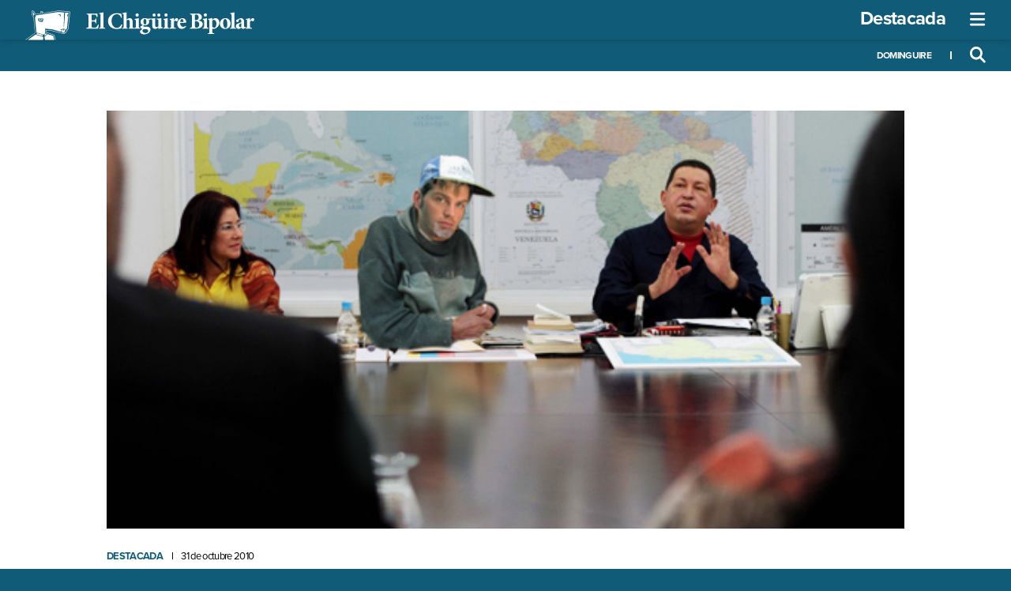

--- FILE ---
content_type: text/html; charset=UTF-8
request_url: https://www.elchiguirebipolar.net/31-10-2010/joven-se-disfraza-de-pordiosero-y-termina-siendo-nombrado-ministro/
body_size: 32485
content:

<!DOCTYPE html>
<html lang="es" class="chiguire-app view-article chb-hue" style="--accent-color:#0F5B78">

<head>
	<meta charset="UTF-8">
	<meta name="viewport" content="width=device-width, initial-scale=1">
	<link rel="profile" href="http://gmpg.org/xfn/11">
	<link rel="shortcut icon" href="https://www.elchiguirebipolar.net/wp/wp-content/themes/chiguirebipolar/favicon.ico" />
			<script async src="https://securepubads.g.doubleclick.net/tag/js/gpt.js"></script>
		<title>Joven se disfraza de pordiosero y termina siendo nombrado Ministro &#8211; El Chigüire Bipolar</title>
<meta name='robots' content='max-image-preview:large' />
<link rel='dns-prefetch' href='//www.google.com' />
<link rel='dns-prefetch' href='//use.typekit.net' />
<link rel='dns-prefetch' href='//fonts.googleapis.com' />
<link rel='dns-prefetch' href='//s.w.org' />
<link rel="alternate" type="application/rss+xml" title="El Chigüire Bipolar &raquo; Feed" href="https://www.elchiguirebipolar.net/feed/" />
<link rel="alternate" type="application/rss+xml" title="El Chigüire Bipolar &raquo; Feed de los comentarios" href="https://www.elchiguirebipolar.net/comments/feed/" />
<link rel="alternate" type="application/rss+xml" title="El Chigüire Bipolar &raquo; Comentario Joven se disfraza de pordiosero y termina siendo nombrado Ministro del feed" href="https://www.elchiguirebipolar.net/31-10-2010/joven-se-disfraza-de-pordiosero-y-termina-siendo-nombrado-ministro/feed/" />
<link rel='stylesheet' id='wp-block-library-css'  href='https://www.elchiguirebipolar.net/wp/wp-includes/css/dist/block-library/style.min.css?ver=5.9.12' type='text/css' media='all' />
<style id='global-styles-inline-css' type='text/css'>
body{--wp--preset--color--black: #000000;--wp--preset--color--cyan-bluish-gray: #abb8c3;--wp--preset--color--white: #ffffff;--wp--preset--color--pale-pink: #f78da7;--wp--preset--color--vivid-red: #cf2e2e;--wp--preset--color--luminous-vivid-orange: #ff6900;--wp--preset--color--luminous-vivid-amber: #fcb900;--wp--preset--color--light-green-cyan: #7bdcb5;--wp--preset--color--vivid-green-cyan: #00d084;--wp--preset--color--pale-cyan-blue: #8ed1fc;--wp--preset--color--vivid-cyan-blue: #0693e3;--wp--preset--color--vivid-purple: #9b51e0;--wp--preset--gradient--vivid-cyan-blue-to-vivid-purple: linear-gradient(135deg,rgba(6,147,227,1) 0%,rgb(155,81,224) 100%);--wp--preset--gradient--light-green-cyan-to-vivid-green-cyan: linear-gradient(135deg,rgb(122,220,180) 0%,rgb(0,208,130) 100%);--wp--preset--gradient--luminous-vivid-amber-to-luminous-vivid-orange: linear-gradient(135deg,rgba(252,185,0,1) 0%,rgba(255,105,0,1) 100%);--wp--preset--gradient--luminous-vivid-orange-to-vivid-red: linear-gradient(135deg,rgba(255,105,0,1) 0%,rgb(207,46,46) 100%);--wp--preset--gradient--very-light-gray-to-cyan-bluish-gray: linear-gradient(135deg,rgb(238,238,238) 0%,rgb(169,184,195) 100%);--wp--preset--gradient--cool-to-warm-spectrum: linear-gradient(135deg,rgb(74,234,220) 0%,rgb(151,120,209) 20%,rgb(207,42,186) 40%,rgb(238,44,130) 60%,rgb(251,105,98) 80%,rgb(254,248,76) 100%);--wp--preset--gradient--blush-light-purple: linear-gradient(135deg,rgb(255,206,236) 0%,rgb(152,150,240) 100%);--wp--preset--gradient--blush-bordeaux: linear-gradient(135deg,rgb(254,205,165) 0%,rgb(254,45,45) 50%,rgb(107,0,62) 100%);--wp--preset--gradient--luminous-dusk: linear-gradient(135deg,rgb(255,203,112) 0%,rgb(199,81,192) 50%,rgb(65,88,208) 100%);--wp--preset--gradient--pale-ocean: linear-gradient(135deg,rgb(255,245,203) 0%,rgb(182,227,212) 50%,rgb(51,167,181) 100%);--wp--preset--gradient--electric-grass: linear-gradient(135deg,rgb(202,248,128) 0%,rgb(113,206,126) 100%);--wp--preset--gradient--midnight: linear-gradient(135deg,rgb(2,3,129) 0%,rgb(40,116,252) 100%);--wp--preset--duotone--dark-grayscale: url('#wp-duotone-dark-grayscale');--wp--preset--duotone--grayscale: url('#wp-duotone-grayscale');--wp--preset--duotone--purple-yellow: url('#wp-duotone-purple-yellow');--wp--preset--duotone--blue-red: url('#wp-duotone-blue-red');--wp--preset--duotone--midnight: url('#wp-duotone-midnight');--wp--preset--duotone--magenta-yellow: url('#wp-duotone-magenta-yellow');--wp--preset--duotone--purple-green: url('#wp-duotone-purple-green');--wp--preset--duotone--blue-orange: url('#wp-duotone-blue-orange');--wp--preset--font-size--small: 13px;--wp--preset--font-size--medium: 20px;--wp--preset--font-size--large: 36px;--wp--preset--font-size--x-large: 42px;}.has-black-color{color: var(--wp--preset--color--black) !important;}.has-cyan-bluish-gray-color{color: var(--wp--preset--color--cyan-bluish-gray) !important;}.has-white-color{color: var(--wp--preset--color--white) !important;}.has-pale-pink-color{color: var(--wp--preset--color--pale-pink) !important;}.has-vivid-red-color{color: var(--wp--preset--color--vivid-red) !important;}.has-luminous-vivid-orange-color{color: var(--wp--preset--color--luminous-vivid-orange) !important;}.has-luminous-vivid-amber-color{color: var(--wp--preset--color--luminous-vivid-amber) !important;}.has-light-green-cyan-color{color: var(--wp--preset--color--light-green-cyan) !important;}.has-vivid-green-cyan-color{color: var(--wp--preset--color--vivid-green-cyan) !important;}.has-pale-cyan-blue-color{color: var(--wp--preset--color--pale-cyan-blue) !important;}.has-vivid-cyan-blue-color{color: var(--wp--preset--color--vivid-cyan-blue) !important;}.has-vivid-purple-color{color: var(--wp--preset--color--vivid-purple) !important;}.has-black-background-color{background-color: var(--wp--preset--color--black) !important;}.has-cyan-bluish-gray-background-color{background-color: var(--wp--preset--color--cyan-bluish-gray) !important;}.has-white-background-color{background-color: var(--wp--preset--color--white) !important;}.has-pale-pink-background-color{background-color: var(--wp--preset--color--pale-pink) !important;}.has-vivid-red-background-color{background-color: var(--wp--preset--color--vivid-red) !important;}.has-luminous-vivid-orange-background-color{background-color: var(--wp--preset--color--luminous-vivid-orange) !important;}.has-luminous-vivid-amber-background-color{background-color: var(--wp--preset--color--luminous-vivid-amber) !important;}.has-light-green-cyan-background-color{background-color: var(--wp--preset--color--light-green-cyan) !important;}.has-vivid-green-cyan-background-color{background-color: var(--wp--preset--color--vivid-green-cyan) !important;}.has-pale-cyan-blue-background-color{background-color: var(--wp--preset--color--pale-cyan-blue) !important;}.has-vivid-cyan-blue-background-color{background-color: var(--wp--preset--color--vivid-cyan-blue) !important;}.has-vivid-purple-background-color{background-color: var(--wp--preset--color--vivid-purple) !important;}.has-black-border-color{border-color: var(--wp--preset--color--black) !important;}.has-cyan-bluish-gray-border-color{border-color: var(--wp--preset--color--cyan-bluish-gray) !important;}.has-white-border-color{border-color: var(--wp--preset--color--white) !important;}.has-pale-pink-border-color{border-color: var(--wp--preset--color--pale-pink) !important;}.has-vivid-red-border-color{border-color: var(--wp--preset--color--vivid-red) !important;}.has-luminous-vivid-orange-border-color{border-color: var(--wp--preset--color--luminous-vivid-orange) !important;}.has-luminous-vivid-amber-border-color{border-color: var(--wp--preset--color--luminous-vivid-amber) !important;}.has-light-green-cyan-border-color{border-color: var(--wp--preset--color--light-green-cyan) !important;}.has-vivid-green-cyan-border-color{border-color: var(--wp--preset--color--vivid-green-cyan) !important;}.has-pale-cyan-blue-border-color{border-color: var(--wp--preset--color--pale-cyan-blue) !important;}.has-vivid-cyan-blue-border-color{border-color: var(--wp--preset--color--vivid-cyan-blue) !important;}.has-vivid-purple-border-color{border-color: var(--wp--preset--color--vivid-purple) !important;}.has-vivid-cyan-blue-to-vivid-purple-gradient-background{background: var(--wp--preset--gradient--vivid-cyan-blue-to-vivid-purple) !important;}.has-light-green-cyan-to-vivid-green-cyan-gradient-background{background: var(--wp--preset--gradient--light-green-cyan-to-vivid-green-cyan) !important;}.has-luminous-vivid-amber-to-luminous-vivid-orange-gradient-background{background: var(--wp--preset--gradient--luminous-vivid-amber-to-luminous-vivid-orange) !important;}.has-luminous-vivid-orange-to-vivid-red-gradient-background{background: var(--wp--preset--gradient--luminous-vivid-orange-to-vivid-red) !important;}.has-very-light-gray-to-cyan-bluish-gray-gradient-background{background: var(--wp--preset--gradient--very-light-gray-to-cyan-bluish-gray) !important;}.has-cool-to-warm-spectrum-gradient-background{background: var(--wp--preset--gradient--cool-to-warm-spectrum) !important;}.has-blush-light-purple-gradient-background{background: var(--wp--preset--gradient--blush-light-purple) !important;}.has-blush-bordeaux-gradient-background{background: var(--wp--preset--gradient--blush-bordeaux) !important;}.has-luminous-dusk-gradient-background{background: var(--wp--preset--gradient--luminous-dusk) !important;}.has-pale-ocean-gradient-background{background: var(--wp--preset--gradient--pale-ocean) !important;}.has-electric-grass-gradient-background{background: var(--wp--preset--gradient--electric-grass) !important;}.has-midnight-gradient-background{background: var(--wp--preset--gradient--midnight) !important;}.has-small-font-size{font-size: var(--wp--preset--font-size--small) !important;}.has-medium-font-size{font-size: var(--wp--preset--font-size--medium) !important;}.has-large-font-size{font-size: var(--wp--preset--font-size--large) !important;}.has-x-large-font-size{font-size: var(--wp--preset--font-size--x-large) !important;}
</style>
<link rel='stylesheet' id='adobe-fonts-css'  href='//use.typekit.net/qnr4uhc.css?ver=5.9.12' type='text/css' media='all' />
<link rel='stylesheet' id='google-fonts-css'  href='//fonts.googleapis.com/css2?family=Lusitana%3Awght%40400%3B700&#038;display=swap&#038;ver=5.9.12' type='text/css' media='all' />
<link rel='stylesheet' id='cbp-style-css'  href='https://www.elchiguirebipolar.net/wp/wp-content/themes/chiguirebipolar/assets/styles/ui.min.css?ver=1645559762' type='text/css' media='all' />
<script type='text/javascript' src='https://www.elchiguirebipolar.net/wp/wp-content/themes/chiguirebipolar/assets/scripts/jquery-3.5.1.min.js?ver=3.5.1' id='jquery-js'></script>
<script type='text/javascript' src='https://www.elchiguirebipolar.net/wp/wp-content/themes/chiguirebipolar/assets/scripts/banners.min.js?ver=1616190438' id='cbp-banners-js'></script>
<link rel="https://api.w.org/" href="https://www.elchiguirebipolar.net/wp-json/" /><link rel="alternate" type="application/json" href="https://www.elchiguirebipolar.net/wp-json/wp/v2/posts/3480" /><link rel="canonical" href="https://www.elchiguirebipolar.net/31-10-2010/joven-se-disfraza-de-pordiosero-y-termina-siendo-nombrado-ministro/" />
<link rel='shortlink' href='https://www.elchiguirebipolar.net/?p=3480' />
<link rel="alternate" type="application/json+oembed" href="https://www.elchiguirebipolar.net/wp-json/oembed/1.0/embed?url=https%3A%2F%2Fwww.elchiguirebipolar.net%2F31-10-2010%2Fjoven-se-disfraza-de-pordiosero-y-termina-siendo-nombrado-ministro%2F" />
<link rel="alternate" type="text/xml+oembed" href="https://www.elchiguirebipolar.net/wp-json/oembed/1.0/embed?url=https%3A%2F%2Fwww.elchiguirebipolar.net%2F31-10-2010%2Fjoven-se-disfraza-de-pordiosero-y-termina-siendo-nombrado-ministro%2F&#038;format=xml" />
          <script async src="https://www.googletagmanager.com/gtag/js?id=UA-6535079-1"></script>
      <script>
        window.dataLayer = window.dataLayer || [];

        function gtag() {
          dataLayer.push(arguments);
        }
        gtag('js', new Date());
        gtag('config', 'UA-6535079-1');
      </script>
        <meta property="og:locale" content="es_ES" />
    <meta property="og:site_name" content="El Chigüire Bipolar" />
    <meta property="fb:page_id" content="" />
    <meta property="fb:app_id" content="" />
    <meta name="twitter:card" value="summary_large_image">
    <meta name="twitter:site" value="@">
    <meta name="twitter:creator" value="@">
          <meta property="og:title" content="Joven se disfraza de pordiosero y termina siendo nombrado Ministro | El Chigüire Bipolar" />
      <meta property="og:type" content="article" />
      <meta property="og:image" content="https://www.elchiguirebipolar.net/wp/wp-content/uploads/2010/10/MINISTRO-2.jpg" />
      <meta property="og:image:secure_url" content="https://www.elchiguirebipolar.net/wp/wp-content/uploads/2010/10/MINISTRO-2.jpg" />
      <meta property="og:image:width" content="540" />
      <meta property="og:image:height" content="405" />
      <meta property="og:image:alt" content="Joven se disfraza de pordiosero y termina siendo nombrado Ministro | El Chigüire Bipolar" />
      <meta property="og:url" content="https://www.elchiguirebipolar.net/31-10-2010/joven-se-disfraza-de-pordiosero-y-termina-siendo-nombrado-ministro/" />
      <meta property="og:description" content="

Carlos Luis Rivas, un joven administrador de 30 años, nunca pudo ni siquiera imaginar que al salir de la fiesta de Halloween de anoche, en la cual arrasó con su disfraz de pordiosero, le iba a cambiar la vida para siempre." />
      <meta name="twitter:url" value="https://www.elchiguirebipolar.net/31-10-2010/joven-se-disfraza-de-pordiosero-y-termina-siendo-nombrado-ministro/">
      <meta name="twitter:title" value="Joven se disfraza de pordiosero y termina siendo nombrado Ministro | El Chigüire Bipolar">
      <meta name="twitter:description" value="

Carlos Luis Rivas, un joven administrador de 30 años, nunca pudo ni siquiera imaginar que al salir de la fiesta de Halloween de anoche, en la cual arrasó con su disfraz de pordiosero, le iba a cambiar la vida para siempre.">
      <meta name="twitter:image" value="https://www.elchiguirebipolar.net/wp/wp-content/uploads/2010/10/MINISTRO-2.jpg">
    <script>(function(html){html.className = html.className.replace(/\bno-js\b/,'js')})(document.documentElement);</script>
<script>
			document.cookie="resolution="+Math.max(screen.width,screen.height)+("devicePixelRatio" in window ? ","+devicePixelRatio : ",1")+"; path=/";
		</script><link type="text/plain" rel="author" href="https://www.elchiguirebipolar.net/wp/wp-content/themes/chiguirebipolar/humans.txt" /></head>

<body class="chiguire-app view-article chb-hue">
	<header class="app-header single-header">
  <div class="app-header__wrapper">
    <div class="app-header__board">
      <div class="app-header__board__top">
        <div class="container">
          <a class="app-logo" href="https://www.elchiguirebipolar.net"><svg xmlns="http://www.w3.org/2000/svg" viewBox="0 0 309 40">
  <defs>
    <style>
      .cls-1 {
        fill: #fff;
      }
    </style>
  </defs>
  <path d="M26.75,24.55l9.72.87,10.38,3,1.86-.25v-2h0l-1.8-.42,4.77-1.24,3.18,1-1,.45h0v1.91h0l2.49-4.18L58,7.56h0v0h0v-.1h0v0h0V7.23h0v0h0V7h0V7h0l0-.17h0V6.74h0l0-.16h0V6.49h0V6.38l-.52.15-.06.65h0v.2h0v.2h0v0h0v.09h0v.06l-.89.81.17-2.93,1.42.08.21-2.39L53.76,3l-1.6,20.23-.27,0,.5-20.32-8.06-.63L13.72,6.86l.89,1.33-1.33-.35.84,1.36-1.06,0,2,20.67,2.87.47.85.25h0l5.3,1.7,1.12-.06L27,30.49Zm21-19V8.73l-1-1,0-.92V6.71h0V6.58h0V6.5L44.75,6l-.82-.54ZM21.56,16.73a7.35,7.35,0,0,0,1.25-1.84,4.54,4.54,0,0,1-2.38,1.21,5.56,5.56,0,0,0,2.07-1.52,4.43,4.43,0,0,1-3.8.47,5.17,5.17,0,0,0,1.64-.1,3.61,3.61,0,0,1-3.42-3.59V11h7.22v.1h0A5.87,5.87,0,0,1,21.56,16.73Z" transform="translate(-0.03)" />
  <path d="M99.18,19.34c-.18,1.4-.83,4.22-1.08,5.15H82.3V23.4c2.63-.22,2.94-.4,2.94-3V8.47c0-2.7-.31-2.85-2.51-3V4.35H97.32c0,.56.19,2.72.31,4.65l-1.11.15a6.49,6.49,0,0,0-1.27-2.66c-.53-.56-1.36-.78-3.1-.78H90.66c-1.14,0-1.27.06-1.27,1.09v6.56h2.08c2.6,0,3-.15,3.44-2.32H96V17.3H94.91c-.44-2.23-.81-2.36-3.44-2.36H89.39V20.3c0,1.46.13,2.23.75,2.54a8,8,0,0,0,2.79.31c1.58,0,2.7-.21,3.43-1a11.87,11.87,0,0,0,1.74-3Z" transform="translate(-0.03)" />
  <path d="M99.62,24.49v-1c1.83-.27,2-.43,2-2.41V6.89c0-1.86-.15-1.95-1.86-2.17v-.9a42,42,0,0,0,5.79-1.11V21.08c0,2.07.19,2.2,2.08,2.41v1Z" transform="translate(-0.03)" />
  <path d="M130.88,19.22a35.47,35.47,0,0,1-1.74,4.92,29.5,29.5,0,0,1-5.76.81c-8.24,0-11.68-5.36-11.68-10.29,0-6.35,4.9-10.78,12.3-10.78a24.41,24.41,0,0,1,5.64.84c.28,1.7.5,3.13.71,5.08l-1.14.22c-1-3.69-3.41-4.77-5.8-4.77-4.49,0-7,4.24-7,8.8,0,5.7,3.07,9.45,7.28,9.45,2.57,0,4.49-1.64,6.07-4.77Z" transform="translate(-0.03)" />
  <path d="M139.48,24.49v-1c1.49-.21,1.58-.43,1.58-2.13V15.9c0-2.39-1-3.19-2.23-3.19a3.08,3.08,0,0,0-2.23.87v7.77c0,1.7.12,1.92,1.42,2.14v1h-7.34v-1c1.77-.19,1.95-.31,1.95-2.26V6.8c0-1.89-.12-1.89-1.73-2.07v-.9a58,58,0,0,0,5.7-1.12v9.73a6.11,6.11,0,0,1,4.12-2c2.7,0,4.27,1.73,4.27,5.14v5.67c0,2,.19,2,1.8,2.26v1Z" transform="translate(-0.03)" />
  <path d="M147.2,24.49v-1c1.8-.21,2-.34,2-2.54V14.82c0-2.05-.22-2.14-1.7-2.38v-.9a37.52,37.52,0,0,0,5.64-1.12V21c0,2.14.15,2.3,2,2.54v1ZM148.72,6.3a2.19,2.19,0,0,1,2.19-2.17h0a2.15,2.15,0,0,1,2.2,2.09V6.3a2.19,2.19,0,0,1-2.21,2.17h0A2.22,2.22,0,0,1,148.72,6.3Z" transform="translate(-0.03)" />
  <path d="M169.4,11.1A4.44,4.44,0,0,1,168.07,13l-1.77-.12a3.39,3.39,0,0,1,.84,2.35c0,3.22-2.88,4.83-5.92,4.83a9.66,9.66,0,0,1-1.51-.15,1.23,1.23,0,0,0-.44.87c0,.52.5,1.21,2,1.17,1,0,1.85,0,2.85,0,1.92,0,4.77.53,4.77,3.78,0,3.53-4.15,6.35-8.28,6.35s-5.79-2-5.79-3.78a2.19,2.19,0,0,1,1-1.7A24.31,24.31,0,0,1,158.13,25a4.16,4.16,0,0,1-2.33-1.7,3,3,0,0,1-.46-1.67,9.7,9.7,0,0,0,3.16-2,4.28,4.28,0,0,1-3-4.12c0-3.47,3.22-5.09,6-5.09h0a6.77,6.77,0,0,1,3.32.84c1.61-.06,3.25-.25,4.49-.37Zm-7.92,14c-1.49,0-2.14.15-2.6.65a2.23,2.23,0,0,0-.72,1.58c0,1.48,1.55,3,4,3s3.75-1.27,3.75-2.91a2.06,2.06,0,0,0-1.73-2,9.59,9.59,0,0,0-2.67-.28Zm-.22-13.57c-.93,0-1.83,1.17-1.83,3.44s.71,3.9,2.14,3.9c1.21,0,1.86-1.24,1.86-3.53,0-2-.65-3.81-2.14-3.81Z" transform="translate(-0.03)" />
  <path d="M185.48,23.74c-.9.13-1.77.28-2.79.5s-1.95.4-2.88.62l-.24-.22V22.78A13.22,13.22,0,0,1,178,23.93a4.88,4.88,0,0,1-2.7.93c-2.6,0-4.06-1.68-4.06-4.4V14.05c0-1.43-.19-1.59-1-1.8l-.72-.22v-.9c.78,0,1.74-.13,2.76-.22s2.14-.21,3-.34c-.07,1.3-.1,2.88-.1,4.68v4.49c0,2,1.06,2.73,2.14,2.73a3,3,0,0,0,2.24-.86V14.08c0-1.43-.19-1.64-1-1.83l-1-.22v-.9c.9,0,2-.12,3.1-.21s2.11-.22,2.82-.35V20.64c0,1.65.19,1.93,1.3,2.05l.68.06ZM171.73,6.36a2.09,2.09,0,0,1,2.1-2.07,2.06,2.06,0,1,1,.1,4.12h-.13A2.11,2.11,0,0,1,171.73,6.36Zm6.38,0a2.07,2.07,0,0,1,2.09-2.07h0a2.06,2.06,0,1,1,0,4.12,2.09,2.09,0,0,1-2.07-2Z" transform="translate(-0.03)" />
  <path d="M186.17,24.49v-1c1.8-.21,2-.34,2-2.54V14.82c0-2.05-.22-2.14-1.7-2.38v-.9a37.27,37.27,0,0,0,5.64-1.12V21c0,2.14.15,2.3,2,2.54v1ZM187.69,6.3a2.18,2.18,0,0,1,2.19-2.17h0a2.15,2.15,0,0,1,2.2,2.09V6.3a2.19,2.19,0,0,1-2.21,2.17h0a2.22,2.22,0,0,1-2.18-2.17Z" transform="translate(-0.03)" />
  <path d="M200.69,13.67c1.12-1.92,2.33-3.25,3.47-3.25a2,2,0,0,1,2.07,1.82.38.38,0,0,1,0,.1,2.44,2.44,0,0,1-1.52,2.3.93.93,0,0,1-1-.13,2.16,2.16,0,0,0-1.43-.65c-.59,0-1.2.4-1.73,1.61v5.76c0,1.92.18,2,2.57,2.26v1h-8.49v-1c1.68-.18,2-.34,2-2.26V14.48c0-1.58-.25-1.7-1.68-2.05v-.86a34.53,34.53,0,0,0,5.61-1.18v3.28Z" transform="translate(-0.03)" />
  <path d="M217.08,21.42a7,7,0,0,1-5.58,3.44c-4.12,0-6.41-3.07-6.41-6.63a7.86,7.86,0,0,1,2.29-5.61,6.86,6.86,0,0,1,4.74-2.2h0a5.07,5.07,0,0,1,5,5c0,.62-.18,1-.9,1.11-.56.06-4.33.37-7.37.5.15,3.32,2,5,4.18,5a5.14,5.14,0,0,0,3.44-1.33Zm-5.61-9.76c-1.15,0-2.23,1.42-2.42,3.9l3.69-.09c.46,0,.62-.1.65-.62,0-1.58-.68-3.19-1.89-3.19Z" transform="translate(-0.03)" />
  <path d="M233.48,13.67c3.59.44,6,1.89,6,4.84a5.2,5.2,0,0,1-2.91,4.64A13.8,13.8,0,0,1,230,24.48h-7.87V23.4c2.39-.22,2.67-.43,2.67-3.07V8.5c0-2.63-.28-2.85-2.48-3.07V4.35h9c2.39,0,3.94.31,5.12,1.08A4.06,4.06,0,0,1,238.31,9c0,2.95-2.6,4.16-4.83,4.59Zm-3.87-.43c3,0,4.31-1.18,4.31-3.75,0-2.79-1.68-3.84-3.35-3.84a2.26,2.26,0,0,0-1.4.37,2,2,0,0,0-.27,1.33v5.89Zm-.71,7c0,2.3.61,2.95,2.26,2.92s3.68-1.3,3.68-4.34c0-2.88-1.8-4.37-5.33-4.37h-.61Z" transform="translate(-0.03)" />
  <path d="M239.27,24.49v-1c1.8-.21,2-.34,2-2.54V14.82c0-2.05-.21-2.14-1.7-2.38v-.9a37,37,0,0,0,5.64-1.12V21c0,2.14.16,2.3,2,2.54v1ZM240.79,6.3A2.19,2.19,0,0,1,243,4.13h0a2.15,2.15,0,0,1,2.2,2.09V6.3A2.19,2.19,0,0,1,243,8.47h0A2.21,2.21,0,0,1,240.79,6.3Z" transform="translate(-0.03)" />
  <path d="M254.59,11a3.41,3.41,0,0,1,1.7-.59c3.66,0,5.61,3,5.61,6,0,4.55-3.56,7.56-7.53,8.46a5.71,5.71,0,0,1-2-.37v3.93c0,1.8.16,2,2.57,2.2v1h-8.61v-1c2-.15,2.11-.4,2.11-2.17V14.57c0-1.73-.28-1.89-1.8-2.1v-.93a56.43,56.43,0,0,0,5.73-1.43v2.26ZM252.43,22.1A4.61,4.61,0,0,0,255,23.31c1.7,0,2.88-2.08,2.88-5.33,0-3.81-1.92-5.2-3.44-5.2a3.11,3.11,0,0,0-2,.74Z" transform="translate(-0.03)" />
  <path d="M270,10.42a6.82,6.82,0,0,1,7,6.61v.36c0,5-3.56,7.47-7.18,7.47a6.82,6.82,0,0,1-7.24-6.38,4.64,4.64,0,0,1,0-.53,7.31,7.31,0,0,1,7.08-7.53H270Zm-.46,1.21c-1.27,0-2.51,1.64-2.51,5.2,0,3.81,1.2,6.82,3.16,6.82,1.17,0,2.41-.78,2.41-5.33,0-4.31-1.08-6.7-3-6.7Z" transform="translate(-0.03)" />
  <path d="M276.3,24.49v-1c1.82-.27,2-.43,2-2.41V6.89c0-1.86-.16-1.95-1.86-2.17v-.9a42,42,0,0,0,5.79-1.11V21.08c0,2.07.19,2.2,2.08,2.41v1Z" transform="translate(-0.03)" />
  <path d="M294.28,24.86a2.83,2.83,0,0,1-1.89-.65,2.88,2.88,0,0,1-.8-1.15c-1.18.78-2.63,1.8-3.22,1.8a4.05,4.05,0,0,1-4.19-3.9v-.07c0-1.61.75-2.38,2.36-3,1.83-.68,4.21-1.42,4.92-2.05V15c0-2-.74-3-1.89-3a1.22,1.22,0,0,0-1,.56,5.74,5.74,0,0,0-.9,2.13,1.19,1.19,0,0,1-1.3,1.06c-.8,0-1.92-.75-1.92-1.55,0-.56.37-1,1.08-1.49a15.38,15.38,0,0,1,5.15-2.2,4.83,4.83,0,0,1,3,.9c1.34,1,1.61,2.36,1.61,4.09v5.11c0,1.43.5,1.83,1,1.83a2.94,2.94,0,0,0,1.06-.25l.31,1Zm-2.82-7.78c-.55.28-1.08.62-1.7,1a2.19,2.19,0,0,0-1.45,2.11c0,1.73,1.14,2.38,1.86,2.38a2.11,2.11,0,0,0,1.3-.5Z" transform="translate(-0.03)" />
  <path d="M303.4,13.67c1.11-1.92,2.32-3.25,3.47-3.25a2,2,0,0,1,2.07,1.82.31.31,0,0,0,0,.1,2.44,2.44,0,0,1-1.52,2.3.93.93,0,0,1-1-.13,2.16,2.16,0,0,0-1.43-.65c-.59,0-1.21.4-1.73,1.61v5.76c0,1.92.18,2,2.57,2.26v1h-8.49v-1c1.67-.18,2-.34,2-2.26V14.48c0-1.58-.24-1.7-1.67-2.05v-.86a34.53,34.53,0,0,0,5.61-1.18v3.28Z" transform="translate(-0.03)" />
  <path class="cls-1" d="M24.14,11.1V11H16.92v.36A3.61,3.61,0,0,0,20.34,15a5.17,5.17,0,0,1-1.64.1,4.43,4.43,0,0,0,3.8-.47,5.56,5.56,0,0,1-2.07,1.52,4.54,4.54,0,0,0,2.38-1.21,7.35,7.35,0,0,1-1.25,1.84,5.87,5.87,0,0,0,2.59-5.63Zm-2.22.48a.72.72,0,0,1-1.43,0ZM20.6,14.32a2.74,2.74,0,0,1-2.74-2.74h1.06a1.69,1.69,0,0,0,3.37,0h1.06A2.75,2.75,0,0,1,20.6,14.32Z" transform="translate(-0.03)" />
  <polygon class="cls-1" points="46.63 6.5 46.63 6.58 46.63 6.58 46.64 6.71 46.64 6.71 46.64 6.77 46.68 7.69 47.7 8.73 47.7 5.5 43.9 5.5 44.72 6.04 46.63 6.5" />
  <path d="M60.05,1.81A134,134,0,0,0,44.18.47h-.1l-19.44,3c-1-2-2.1-2.46-2.91-2.46a1.85,1.85,0,0,0-.8.17l-.33.17,0,.38L21,3.92,13.69,5.05A7.18,7.18,0,0,0,10,.12L9.72,0,9.48.18c-.12.09-1.12.91-.52,3,0,.34.18,2.16.19,2.78C9.19,8.6,10.41,9,11,9L13,30.19,3.73,36.81,0,39.44h.9l12.52-9.06-2-22s-1.78.69-1.83-2.5C9.6,5.16,9.42,3,9.42,3c-.55-1.82.3-2.46.3-2.46A6.77,6.77,0,0,1,13.2,5.59L21.5,4.3l-.39-2.75S22.84.65,24.24,4l19.85-3a133,133,0,0,1,15.8,1.34l-2.2,22-3.23,5-.49,0v0l-.14.15-1,1.16-.16.18H50.17L50,30.69l-1.27-1.06-2.08.09L36.52,27l-8.45-.76.2,3.43,10.27,3.55,2.08,6.27h.52l-2-6.36L39,32.82l-.26-.08L28.84,29.3l-.14-2.47,7.8.71,10.11,2.77.08,0h.09l1.86-.08,1.11.93.15.12.15.13H53l.15-.18.16-.18,1-1.17h0l.27,0,.26,0,.15-.22,3.23-5,.07-.11,0-.14,2.19-22,0-.49Z" transform="translate(-0.03)" />
  <path d="M21.2,12.29a.71.71,0,0,0,.72-.71H20.49A.71.71,0,0,0,21.2,12.29Z" transform="translate(-0.03)" />
  <polygon points="29.52 31.46 29.27 31.38 27.41 30.88 25.51 32.68 26.48 33.87 29.52 31.46" />
  <path d="M20.6,13.26a1.68,1.68,0,0,1-1.68-1.68H17.86a2.75,2.75,0,0,0,5.49,0H22.29A1.68,1.68,0,0,1,20.6,13.26Z" transform="translate(-0.03)" />
  <polygon points="17.59 30.82 16.24 30.64 14.33 31.96 22.98 34.25 23.75 32.8 17.59 30.82" />
  <polygon points="49.22 28.8 50.6 29.9 52.33 29.9 53.3 28.86 53.29 25.79 53.08 25.73 53.08 25.73 52.94 25.69 52.94 25.69 52.81 25.65 52.81 25.65 52.63 25.6 52.63 25.6 52.55 25.57 52.55 25.58 52.35 25.52 52.35 25.52 52.23 25.48 51.81 28.26 51.29 25.59 50.94 25.67 50.94 25.67 50.86 25.68 50.14 25.85 50.14 25.85 50.11 25.86 49.85 25.91 49.77 25.93 49.77 25.93 49.64 25.96 49.6 25.97 49.6 25.97 49.21 26.06 49.22 28.8" />
  <polygon points="13.67 32.5 13.65 32.47 3.55 39.44 19.29 39.48 19.29 39.44 24.01 39.44 24.23 35.65 22.98 34.96 13.67 32.5" />
  <polygon points="30.2 31.77 26.88 34.4 26.89 34.41 25.74 35.48 26.6 39.44 39.2 39.44 37.57 34.07 30.2 31.77" />
  <path d="M21.88,2.47l.28,1.78,1.3-.17C22.93,2.44,21.88,2.47,21.88,2.47Z" transform="translate(-0.03)" />
  <path d="M10.26,2.27c-.16,0,.07.64.17,1.29v.09h0c0,.13,0,.25,0,.37a10.26,10.26,0,0,0,.08,1.62c.11,1.57.86,1.68,1.1,1.68a10.51,10.51,0,0,1,.17-1.06l.56-.15h0A7.19,7.19,0,0,0,10.9,2.88S10.46,2.23,10.26,2.27Z" transform="translate(-0.03)" />
</svg><h1>El Chigüire Bipolar</h1></a>          <div class="app-header__board__right">
            <a class="app-header__board__right__section-link" href="https://www.elchiguirebipolar.net/categoria/destacada/">Destacada</a>
            <button class="app-header__button app-header__button--menu" type="button" aria-label="Menú" aria-controls="main-menu" aria-expanded="false">
              <svg xmlns="http://www.w3.org/2000/svg" viewBox="0 0 19 17">
  <g transform="translate(-570.791 -17151.33)">
    <path d="M3,5.3A1.3,1.3,0,0,1,4.3,4H19.908a1.3,1.3,0,0,1,0,2.6H4.3A1.3,1.3,0,0,1,3,5.3Z" transform="translate(567.791 17147.33)" fill-rule="evenodd" />
    <path d="M3,10.3A1.3,1.3,0,0,1,4.3,9H19.908a1.3,1.3,0,0,1,0,2.6H4.3A1.3,1.3,0,0,1,3,10.3Z" transform="translate(567.791 17148.834)" fill-rule="evenodd" />
    <path d="M3,15.3A1.3,1.3,0,0,1,4.3,14H19.908a1.3,1.3,0,0,1,0,2.6H4.3A1.3,1.3,0,0,1,3,15.3Z" transform="translate(567.791 17150.336)" fill-rule="evenodd" />
  </g>
</svg>            </button>
          </div>
        </div>
      </div>
      <div class="app-header__board__bottom">
        <div class="container">
                      <ul class="section-links">
                              <li><a href="https://www.elchiguirebipolar.net/?cat=894">Dominguire</a></li>
                          </ul>
                    <button class="app-header__button app-header__button--search" type="button" aria-label="Búsqueda" aria-controls="search-bar" aria-expanded="false">
            <svg xmlns="http://www.w3.org/2000/svg" viewBox="0 0 17 18">
  <g transform="translate(0.5 0.5)">
    <g transform="translate(0 0)">
      <path d="M15.675,14.746l-4.582-4.582a6.255,6.255,0,1,0-.929.929l4.582,4.582a.329.329,0,0,0,.465,0l.465-.465A.329.329,0,0,0,15.675,14.746ZM6.243,11.172a4.929,4.929,0,1,1,4.929-4.929A4.934,4.934,0,0,1,6.243,11.172Z" transform="translate(0 0)" stroke-width="1" />
    </g>
  </g>
</svg>            <svg xmlns="http://www.w3.org/2000/svg" viewBox="0 0 18 18">
  <g transform="translate(0.707 0.707)">
    <path d="M-19.994-75.4l-1.6-1.6L-28-70.6-34.4-77-36-75.4l6.4,6.4L-36-62.6l1.6,1.6,6.4-6.4,6.4,6.4,1.6-1.6L-26.4-69Z" transform="translate(36 77)" stroke-width="1" />
  </g>
</svg>          </button>
        </div>
      </div>
    </div>
  </div>
  <div class="app-header__bar">
  <div class="container">
    <a class="app-logo" href="https://www.elchiguirebipolar.net"><svg xmlns="http://www.w3.org/2000/svg" viewBox="0 0 309 40">
  <defs>
    <style>
      .cls-1 {
        fill: #fff;
      }
    </style>
  </defs>
  <path d="M26.75,24.55l9.72.87,10.38,3,1.86-.25v-2h0l-1.8-.42,4.77-1.24,3.18,1-1,.45h0v1.91h0l2.49-4.18L58,7.56h0v0h0v-.1h0v0h0V7.23h0v0h0V7h0V7h0l0-.17h0V6.74h0l0-.16h0V6.49h0V6.38l-.52.15-.06.65h0v.2h0v.2h0v0h0v.09h0v.06l-.89.81.17-2.93,1.42.08.21-2.39L53.76,3l-1.6,20.23-.27,0,.5-20.32-8.06-.63L13.72,6.86l.89,1.33-1.33-.35.84,1.36-1.06,0,2,20.67,2.87.47.85.25h0l5.3,1.7,1.12-.06L27,30.49Zm21-19V8.73l-1-1,0-.92V6.71h0V6.58h0V6.5L44.75,6l-.82-.54ZM21.56,16.73a7.35,7.35,0,0,0,1.25-1.84,4.54,4.54,0,0,1-2.38,1.21,5.56,5.56,0,0,0,2.07-1.52,4.43,4.43,0,0,1-3.8.47,5.17,5.17,0,0,0,1.64-.1,3.61,3.61,0,0,1-3.42-3.59V11h7.22v.1h0A5.87,5.87,0,0,1,21.56,16.73Z" transform="translate(-0.03)" />
  <path d="M99.18,19.34c-.18,1.4-.83,4.22-1.08,5.15H82.3V23.4c2.63-.22,2.94-.4,2.94-3V8.47c0-2.7-.31-2.85-2.51-3V4.35H97.32c0,.56.19,2.72.31,4.65l-1.11.15a6.49,6.49,0,0,0-1.27-2.66c-.53-.56-1.36-.78-3.1-.78H90.66c-1.14,0-1.27.06-1.27,1.09v6.56h2.08c2.6,0,3-.15,3.44-2.32H96V17.3H94.91c-.44-2.23-.81-2.36-3.44-2.36H89.39V20.3c0,1.46.13,2.23.75,2.54a8,8,0,0,0,2.79.31c1.58,0,2.7-.21,3.43-1a11.87,11.87,0,0,0,1.74-3Z" transform="translate(-0.03)" />
  <path d="M99.62,24.49v-1c1.83-.27,2-.43,2-2.41V6.89c0-1.86-.15-1.95-1.86-2.17v-.9a42,42,0,0,0,5.79-1.11V21.08c0,2.07.19,2.2,2.08,2.41v1Z" transform="translate(-0.03)" />
  <path d="M130.88,19.22a35.47,35.47,0,0,1-1.74,4.92,29.5,29.5,0,0,1-5.76.81c-8.24,0-11.68-5.36-11.68-10.29,0-6.35,4.9-10.78,12.3-10.78a24.41,24.41,0,0,1,5.64.84c.28,1.7.5,3.13.71,5.08l-1.14.22c-1-3.69-3.41-4.77-5.8-4.77-4.49,0-7,4.24-7,8.8,0,5.7,3.07,9.45,7.28,9.45,2.57,0,4.49-1.64,6.07-4.77Z" transform="translate(-0.03)" />
  <path d="M139.48,24.49v-1c1.49-.21,1.58-.43,1.58-2.13V15.9c0-2.39-1-3.19-2.23-3.19a3.08,3.08,0,0,0-2.23.87v7.77c0,1.7.12,1.92,1.42,2.14v1h-7.34v-1c1.77-.19,1.95-.31,1.95-2.26V6.8c0-1.89-.12-1.89-1.73-2.07v-.9a58,58,0,0,0,5.7-1.12v9.73a6.11,6.11,0,0,1,4.12-2c2.7,0,4.27,1.73,4.27,5.14v5.67c0,2,.19,2,1.8,2.26v1Z" transform="translate(-0.03)" />
  <path d="M147.2,24.49v-1c1.8-.21,2-.34,2-2.54V14.82c0-2.05-.22-2.14-1.7-2.38v-.9a37.52,37.52,0,0,0,5.64-1.12V21c0,2.14.15,2.3,2,2.54v1ZM148.72,6.3a2.19,2.19,0,0,1,2.19-2.17h0a2.15,2.15,0,0,1,2.2,2.09V6.3a2.19,2.19,0,0,1-2.21,2.17h0A2.22,2.22,0,0,1,148.72,6.3Z" transform="translate(-0.03)" />
  <path d="M169.4,11.1A4.44,4.44,0,0,1,168.07,13l-1.77-.12a3.39,3.39,0,0,1,.84,2.35c0,3.22-2.88,4.83-5.92,4.83a9.66,9.66,0,0,1-1.51-.15,1.23,1.23,0,0,0-.44.87c0,.52.5,1.21,2,1.17,1,0,1.85,0,2.85,0,1.92,0,4.77.53,4.77,3.78,0,3.53-4.15,6.35-8.28,6.35s-5.79-2-5.79-3.78a2.19,2.19,0,0,1,1-1.7A24.31,24.31,0,0,1,158.13,25a4.16,4.16,0,0,1-2.33-1.7,3,3,0,0,1-.46-1.67,9.7,9.7,0,0,0,3.16-2,4.28,4.28,0,0,1-3-4.12c0-3.47,3.22-5.09,6-5.09h0a6.77,6.77,0,0,1,3.32.84c1.61-.06,3.25-.25,4.49-.37Zm-7.92,14c-1.49,0-2.14.15-2.6.65a2.23,2.23,0,0,0-.72,1.58c0,1.48,1.55,3,4,3s3.75-1.27,3.75-2.91a2.06,2.06,0,0,0-1.73-2,9.59,9.59,0,0,0-2.67-.28Zm-.22-13.57c-.93,0-1.83,1.17-1.83,3.44s.71,3.9,2.14,3.9c1.21,0,1.86-1.24,1.86-3.53,0-2-.65-3.81-2.14-3.81Z" transform="translate(-0.03)" />
  <path d="M185.48,23.74c-.9.13-1.77.28-2.79.5s-1.95.4-2.88.62l-.24-.22V22.78A13.22,13.22,0,0,1,178,23.93a4.88,4.88,0,0,1-2.7.93c-2.6,0-4.06-1.68-4.06-4.4V14.05c0-1.43-.19-1.59-1-1.8l-.72-.22v-.9c.78,0,1.74-.13,2.76-.22s2.14-.21,3-.34c-.07,1.3-.1,2.88-.1,4.68v4.49c0,2,1.06,2.73,2.14,2.73a3,3,0,0,0,2.24-.86V14.08c0-1.43-.19-1.64-1-1.83l-1-.22v-.9c.9,0,2-.12,3.1-.21s2.11-.22,2.82-.35V20.64c0,1.65.19,1.93,1.3,2.05l.68.06ZM171.73,6.36a2.09,2.09,0,0,1,2.1-2.07,2.06,2.06,0,1,1,.1,4.12h-.13A2.11,2.11,0,0,1,171.73,6.36Zm6.38,0a2.07,2.07,0,0,1,2.09-2.07h0a2.06,2.06,0,1,1,0,4.12,2.09,2.09,0,0,1-2.07-2Z" transform="translate(-0.03)" />
  <path d="M186.17,24.49v-1c1.8-.21,2-.34,2-2.54V14.82c0-2.05-.22-2.14-1.7-2.38v-.9a37.27,37.27,0,0,0,5.64-1.12V21c0,2.14.15,2.3,2,2.54v1ZM187.69,6.3a2.18,2.18,0,0,1,2.19-2.17h0a2.15,2.15,0,0,1,2.2,2.09V6.3a2.19,2.19,0,0,1-2.21,2.17h0a2.22,2.22,0,0,1-2.18-2.17Z" transform="translate(-0.03)" />
  <path d="M200.69,13.67c1.12-1.92,2.33-3.25,3.47-3.25a2,2,0,0,1,2.07,1.82.38.38,0,0,1,0,.1,2.44,2.44,0,0,1-1.52,2.3.93.93,0,0,1-1-.13,2.16,2.16,0,0,0-1.43-.65c-.59,0-1.2.4-1.73,1.61v5.76c0,1.92.18,2,2.57,2.26v1h-8.49v-1c1.68-.18,2-.34,2-2.26V14.48c0-1.58-.25-1.7-1.68-2.05v-.86a34.53,34.53,0,0,0,5.61-1.18v3.28Z" transform="translate(-0.03)" />
  <path d="M217.08,21.42a7,7,0,0,1-5.58,3.44c-4.12,0-6.41-3.07-6.41-6.63a7.86,7.86,0,0,1,2.29-5.61,6.86,6.86,0,0,1,4.74-2.2h0a5.07,5.07,0,0,1,5,5c0,.62-.18,1-.9,1.11-.56.06-4.33.37-7.37.5.15,3.32,2,5,4.18,5a5.14,5.14,0,0,0,3.44-1.33Zm-5.61-9.76c-1.15,0-2.23,1.42-2.42,3.9l3.69-.09c.46,0,.62-.1.65-.62,0-1.58-.68-3.19-1.89-3.19Z" transform="translate(-0.03)" />
  <path d="M233.48,13.67c3.59.44,6,1.89,6,4.84a5.2,5.2,0,0,1-2.91,4.64A13.8,13.8,0,0,1,230,24.48h-7.87V23.4c2.39-.22,2.67-.43,2.67-3.07V8.5c0-2.63-.28-2.85-2.48-3.07V4.35h9c2.39,0,3.94.31,5.12,1.08A4.06,4.06,0,0,1,238.31,9c0,2.95-2.6,4.16-4.83,4.59Zm-3.87-.43c3,0,4.31-1.18,4.31-3.75,0-2.79-1.68-3.84-3.35-3.84a2.26,2.26,0,0,0-1.4.37,2,2,0,0,0-.27,1.33v5.89Zm-.71,7c0,2.3.61,2.95,2.26,2.92s3.68-1.3,3.68-4.34c0-2.88-1.8-4.37-5.33-4.37h-.61Z" transform="translate(-0.03)" />
  <path d="M239.27,24.49v-1c1.8-.21,2-.34,2-2.54V14.82c0-2.05-.21-2.14-1.7-2.38v-.9a37,37,0,0,0,5.64-1.12V21c0,2.14.16,2.3,2,2.54v1ZM240.79,6.3A2.19,2.19,0,0,1,243,4.13h0a2.15,2.15,0,0,1,2.2,2.09V6.3A2.19,2.19,0,0,1,243,8.47h0A2.21,2.21,0,0,1,240.79,6.3Z" transform="translate(-0.03)" />
  <path d="M254.59,11a3.41,3.41,0,0,1,1.7-.59c3.66,0,5.61,3,5.61,6,0,4.55-3.56,7.56-7.53,8.46a5.71,5.71,0,0,1-2-.37v3.93c0,1.8.16,2,2.57,2.2v1h-8.61v-1c2-.15,2.11-.4,2.11-2.17V14.57c0-1.73-.28-1.89-1.8-2.1v-.93a56.43,56.43,0,0,0,5.73-1.43v2.26ZM252.43,22.1A4.61,4.61,0,0,0,255,23.31c1.7,0,2.88-2.08,2.88-5.33,0-3.81-1.92-5.2-3.44-5.2a3.11,3.11,0,0,0-2,.74Z" transform="translate(-0.03)" />
  <path d="M270,10.42a6.82,6.82,0,0,1,7,6.61v.36c0,5-3.56,7.47-7.18,7.47a6.82,6.82,0,0,1-7.24-6.38,4.64,4.64,0,0,1,0-.53,7.31,7.31,0,0,1,7.08-7.53H270Zm-.46,1.21c-1.27,0-2.51,1.64-2.51,5.2,0,3.81,1.2,6.82,3.16,6.82,1.17,0,2.41-.78,2.41-5.33,0-4.31-1.08-6.7-3-6.7Z" transform="translate(-0.03)" />
  <path d="M276.3,24.49v-1c1.82-.27,2-.43,2-2.41V6.89c0-1.86-.16-1.95-1.86-2.17v-.9a42,42,0,0,0,5.79-1.11V21.08c0,2.07.19,2.2,2.08,2.41v1Z" transform="translate(-0.03)" />
  <path d="M294.28,24.86a2.83,2.83,0,0,1-1.89-.65,2.88,2.88,0,0,1-.8-1.15c-1.18.78-2.63,1.8-3.22,1.8a4.05,4.05,0,0,1-4.19-3.9v-.07c0-1.61.75-2.38,2.36-3,1.83-.68,4.21-1.42,4.92-2.05V15c0-2-.74-3-1.89-3a1.22,1.22,0,0,0-1,.56,5.74,5.74,0,0,0-.9,2.13,1.19,1.19,0,0,1-1.3,1.06c-.8,0-1.92-.75-1.92-1.55,0-.56.37-1,1.08-1.49a15.38,15.38,0,0,1,5.15-2.2,4.83,4.83,0,0,1,3,.9c1.34,1,1.61,2.36,1.61,4.09v5.11c0,1.43.5,1.83,1,1.83a2.94,2.94,0,0,0,1.06-.25l.31,1Zm-2.82-7.78c-.55.28-1.08.62-1.7,1a2.19,2.19,0,0,0-1.45,2.11c0,1.73,1.14,2.38,1.86,2.38a2.11,2.11,0,0,0,1.3-.5Z" transform="translate(-0.03)" />
  <path d="M303.4,13.67c1.11-1.92,2.32-3.25,3.47-3.25a2,2,0,0,1,2.07,1.82.31.31,0,0,0,0,.1,2.44,2.44,0,0,1-1.52,2.3.93.93,0,0,1-1-.13,2.16,2.16,0,0,0-1.43-.65c-.59,0-1.21.4-1.73,1.61v5.76c0,1.92.18,2,2.57,2.26v1h-8.49v-1c1.67-.18,2-.34,2-2.26V14.48c0-1.58-.24-1.7-1.67-2.05v-.86a34.53,34.53,0,0,0,5.61-1.18v3.28Z" transform="translate(-0.03)" />
  <path class="cls-1" d="M24.14,11.1V11H16.92v.36A3.61,3.61,0,0,0,20.34,15a5.17,5.17,0,0,1-1.64.1,4.43,4.43,0,0,0,3.8-.47,5.56,5.56,0,0,1-2.07,1.52,4.54,4.54,0,0,0,2.38-1.21,7.35,7.35,0,0,1-1.25,1.84,5.87,5.87,0,0,0,2.59-5.63Zm-2.22.48a.72.72,0,0,1-1.43,0ZM20.6,14.32a2.74,2.74,0,0,1-2.74-2.74h1.06a1.69,1.69,0,0,0,3.37,0h1.06A2.75,2.75,0,0,1,20.6,14.32Z" transform="translate(-0.03)" />
  <polygon class="cls-1" points="46.63 6.5 46.63 6.58 46.63 6.58 46.64 6.71 46.64 6.71 46.64 6.77 46.68 7.69 47.7 8.73 47.7 5.5 43.9 5.5 44.72 6.04 46.63 6.5" />
  <path d="M60.05,1.81A134,134,0,0,0,44.18.47h-.1l-19.44,3c-1-2-2.1-2.46-2.91-2.46a1.85,1.85,0,0,0-.8.17l-.33.17,0,.38L21,3.92,13.69,5.05A7.18,7.18,0,0,0,10,.12L9.72,0,9.48.18c-.12.09-1.12.91-.52,3,0,.34.18,2.16.19,2.78C9.19,8.6,10.41,9,11,9L13,30.19,3.73,36.81,0,39.44h.9l12.52-9.06-2-22s-1.78.69-1.83-2.5C9.6,5.16,9.42,3,9.42,3c-.55-1.82.3-2.46.3-2.46A6.77,6.77,0,0,1,13.2,5.59L21.5,4.3l-.39-2.75S22.84.65,24.24,4l19.85-3a133,133,0,0,1,15.8,1.34l-2.2,22-3.23,5-.49,0v0l-.14.15-1,1.16-.16.18H50.17L50,30.69l-1.27-1.06-2.08.09L36.52,27l-8.45-.76.2,3.43,10.27,3.55,2.08,6.27h.52l-2-6.36L39,32.82l-.26-.08L28.84,29.3l-.14-2.47,7.8.71,10.11,2.77.08,0h.09l1.86-.08,1.11.93.15.12.15.13H53l.15-.18.16-.18,1-1.17h0l.27,0,.26,0,.15-.22,3.23-5,.07-.11,0-.14,2.19-22,0-.49Z" transform="translate(-0.03)" />
  <path d="M21.2,12.29a.71.71,0,0,0,.72-.71H20.49A.71.71,0,0,0,21.2,12.29Z" transform="translate(-0.03)" />
  <polygon points="29.52 31.46 29.27 31.38 27.41 30.88 25.51 32.68 26.48 33.87 29.52 31.46" />
  <path d="M20.6,13.26a1.68,1.68,0,0,1-1.68-1.68H17.86a2.75,2.75,0,0,0,5.49,0H22.29A1.68,1.68,0,0,1,20.6,13.26Z" transform="translate(-0.03)" />
  <polygon points="17.59 30.82 16.24 30.64 14.33 31.96 22.98 34.25 23.75 32.8 17.59 30.82" />
  <polygon points="49.22 28.8 50.6 29.9 52.33 29.9 53.3 28.86 53.29 25.79 53.08 25.73 53.08 25.73 52.94 25.69 52.94 25.69 52.81 25.65 52.81 25.65 52.63 25.6 52.63 25.6 52.55 25.57 52.55 25.58 52.35 25.52 52.35 25.52 52.23 25.48 51.81 28.26 51.29 25.59 50.94 25.67 50.94 25.67 50.86 25.68 50.14 25.85 50.14 25.85 50.11 25.86 49.85 25.91 49.77 25.93 49.77 25.93 49.64 25.96 49.6 25.97 49.6 25.97 49.21 26.06 49.22 28.8" />
  <polygon points="13.67 32.5 13.65 32.47 3.55 39.44 19.29 39.48 19.29 39.44 24.01 39.44 24.23 35.65 22.98 34.96 13.67 32.5" />
  <polygon points="30.2 31.77 26.88 34.4 26.89 34.41 25.74 35.48 26.6 39.44 39.2 39.44 37.57 34.07 30.2 31.77" />
  <path d="M21.88,2.47l.28,1.78,1.3-.17C22.93,2.44,21.88,2.47,21.88,2.47Z" transform="translate(-0.03)" />
  <path d="M10.26,2.27c-.16,0,.07.64.17,1.29v.09h0c0,.13,0,.25,0,.37a10.26,10.26,0,0,0,.08,1.62c.11,1.57.86,1.68,1.1,1.68a10.51,10.51,0,0,1,.17-1.06l.56-.15h0A7.19,7.19,0,0,0,10.9,2.88S10.46,2.23,10.26,2.27Z" transform="translate(-0.03)" />
</svg><h1>El Chigüire Bipolar</h1></a>    <div class="app-header__board__right">
              <a class="app-header__board__right__section-link" href="https://www.elchiguirebipolar.net/categoria/destacada/">Destacada</a>
                  <button class="app-header__button app-header__button--menu" type="button" aria-label="Menú" aria-controls="main-menu" aria-expanded="false">
        <svg xmlns="http://www.w3.org/2000/svg" viewBox="0 0 19 17">
  <g transform="translate(-570.791 -17151.33)">
    <path d="M3,5.3A1.3,1.3,0,0,1,4.3,4H19.908a1.3,1.3,0,0,1,0,2.6H4.3A1.3,1.3,0,0,1,3,5.3Z" transform="translate(567.791 17147.33)" fill-rule="evenodd" />
    <path d="M3,10.3A1.3,1.3,0,0,1,4.3,9H19.908a1.3,1.3,0,0,1,0,2.6H4.3A1.3,1.3,0,0,1,3,10.3Z" transform="translate(567.791 17148.834)" fill-rule="evenodd" />
    <path d="M3,15.3A1.3,1.3,0,0,1,4.3,14H19.908a1.3,1.3,0,0,1,0,2.6H4.3A1.3,1.3,0,0,1,3,15.3Z" transform="translate(567.791 17150.336)" fill-rule="evenodd" />
  </g>
</svg>      </button>
    </div>
  </div>
</div>  <aside id="search-bar" class="app-header__search-bar" aria-expanded="false">
  <div class="app-header__search-bar__wrapper">
    <form class="section-header__form search-form" action="/" method="get">
  <input type="text" name="s" id="search" value="" placeholder="Buscar..." required />
  <button type="submit">
    <svg xmlns="http://www.w3.org/2000/svg" viewBox="0 0 17 18">
  <g transform="translate(0.5 0.5)">
    <g transform="translate(0 0)">
      <path d="M15.675,14.746l-4.582-4.582a6.255,6.255,0,1,0-.929.929l4.582,4.582a.329.329,0,0,0,.465,0l.465-.465A.329.329,0,0,0,15.675,14.746ZM6.243,11.172a4.929,4.929,0,1,1,4.929-4.929A4.934,4.934,0,0,1,6.243,11.172Z" transform="translate(0 0)" stroke-width="1" />
    </g>
  </g>
</svg>  </button>
</form>  </div>
</aside>  <div id="main-menu" class=" app-header__side-menu" aria-expanded="false">
  <div class="app-header__side-menu__overlay" aria-controls="main-menu" aria-expanded="true"></div>
  <div class="app-header__side-menu__container">
    <button class="app-header__side-menu__container__button" type="button" aria-label="Menú" aria-controls="main-menu" aria-expanded="true">
      <svg xmlns="http://www.w3.org/2000/svg" viewBox="0 0 18 18">
  <g transform="translate(0.707 0.707)">
    <path d="M-19.994-75.4l-1.6-1.6L-28-70.6-34.4-77-36-75.4l6.4,6.4L-36-62.6l1.6,1.6,6.4-6.4,6.4,6.4,1.6-1.6L-26.4-69Z" transform="translate(36 77)" stroke-width="1" />
  </g>
</svg>    </button>
    <div class="app-header__side-menu__container__header">
      <a class="app-logo" href="https://www.elchiguirebipolar.net"><svg xmlns="http://www.w3.org/2000/svg" viewBox="0 0 70 67">
  <defs>
    <style>
      .cls-1 {
        fill: none;
      }

      .cls-2 {
        fill: #0c2630;
      }
    </style>
  </defs>
  <polygon class="cls-1" points="6.27 46.74 16.92 39.22 6.26 46.73 6.27 46.74" />
  <path class="cls-2" d="M49.52,4.29A33.14,33.14,0,0,0,15.14,5.36a6.73,6.73,0,0,0-1.22-.67l-1.31-.57L11.31,5C11,5.25,9.41,6.6,10,9.49l-.24.23a33.2,33.2,0,1,0,56.55,26l.18-1.69.43-.67,2.25-24,.37-3.42Zm-22,58.54A30.31,30.31,0,0,1,7,48.37l10.21-7.06,10,2.64,1.33.74Zm-9.7-21.95,2-1.41,1.44.2,6.6,2.11L27,43.33Zm10.5.44-6.72-2.16h0l-2.47-.37h0l-.49-.07-2.1-22.33,1.14,0L16.75,15l1.42.37-1-1.41L50,8.85l8.62.67L58,31.39l.28,0L60.07,9.64,65,10l-.27,2.7-1.52-.09L63,15.76,64,14.9l.13-1.34.56-.16v.11l-.2,2.06h0L63,31.8l-2.86,4.54h0v-2h0l.05,0,1-.48-3.32-1-5.17,1.33,2,.41h0v2.14l-2,.26-11.1-3.16-10.38-.92.28,6.6-1.94,1.83ZM26,8.71s1.07.12,1.66,1.87l-1.38.22ZM55.61,34.2h0l.11,0h0l.08,0h0l.14,0h0l.1,0h0l.15,0h0l.12,0h0l.16,0h0l.15,0h0l.3-.07h0l.09,0h0l.22,0h0l.16,0,.55,3,.45-3h0l.34.1h0l.09,0h0l.48.15h0l.14,0,.07,0h0V37.5l-1.1,1.25H56.63l-1.44-1.2V34.3l.35-.08h0ZM32,39.72l2,.54.26.08L31,42.91l-1-1.27Zm2.22,23.61L30.1,44.5l1.23-1.14s3.53-2.81,3.53-2.81l7.89,2.77,5.42,16A30.31,30.31,0,0,1,34.17,63.33Zm31-30.61L61.6,38.44,61,38.5l-1.49,2-3.74,0L54,39.07l-1.13.13L41,36l-7.09-.84,0,2.7,10.71,3.51.27.09.09.28L49.22,54l1.38,3.7-.89.61L44,42.15,33.12,38.33l-.07-4,8.17.74,11.67,3.35,1.36-.16L56,39.79l3.08,0,1.48-1.9.5-.05,3.28-5.48,2.1-23.74L50,7.17,30,10.22h0l-.51.08-1,.15C27,6.87,25.13,7.84,25.13,7.84l.43,3.08-.91.15h0L16.58,12.2a7.3,7.3,0,0,0-3.76-5.45s-.92.69-.33,2.66c0,0,.2,2.34.21,3.1.06,3.45,2,2.7,2,2.7l2.24,24L6.27,46.74h0l-.14.1c-.16-.31-.31-.62-.46-.94l10.19-7L13.94,16c-.67,0-2-.1-1.9-3.41,0-.67-.19-2.54-.22-2.91-.65-2.25.43-3.14.55-3.23l.43-.29.4.18c.13,0,2.92,1.08,3.9,5.08l7.81-1.09L24.64,8l-.06-.41.36-.19a2,2,0,0,1,.87-.18c.87,0,2,.33,3.07,2.52l21-3.34L67.5,7.6ZM15.78,13.12h0l-.61.16s-.11.67-.18,1.14c-.22,0-.83-.11-1.08-1.2a.69.69,0,0,1,0-.08s0-.07,0-.11v0c-.08-.65-.16-2.3-.2-2.79S13.52,9.11,13.52,9c0-.27.6.51.82.81A8.08,8.08,0,0,1,15.78,13.12Z" />
  <polygon class="cls-2" points="52.7 13.31 52.78 14.72 53.95 15.91 53.95 12.15 49.51 12.15 50.44 12.75 52.7 13.31" />
  <path class="cls-2" d="M28.35,18.45v-.11H20.64v.38a3.86,3.86,0,0,0,3.65,3.85,5.88,5.88,0,0,1-1.75.1,4.76,4.76,0,0,0,4.06-.5,5.81,5.81,0,0,1-2.21,1.62,4.81,4.81,0,0,0,2.55-1.3,7.54,7.54,0,0,1-1.35,2,6.25,6.25,0,0,0,2.77-6Zm-2.18.27a.91.91,0,0,1-1.82,0ZM24.5,22.2A3.48,3.48,0,0,1,21,18.72h1.34a2.14,2.14,0,0,0,4.28,0H28A3.47,3.47,0,0,1,24.5,22.2Z" />
  <path class="fill-white" d="M25.26,19.63a.91.91,0,0,0,.91-.91H24.35A.91.91,0,0,0,25.26,19.63Z" />
  <polygon class="fill-white" points="34.2 40.34 33.94 40.26 31.95 39.72 29.92 41.64 30.96 42.91 34.2 40.34" />
  <path class="fill-white" d="M31.15,32.83l10.38.92,11.1,3.16,2-.26V34.51h0l-2-.41,5.17-1.33,3.32,1-1,.48-.05,0h0v2h0L63,31.8l1.44-16.24h0l.2-2.06V13.4l-.56.16L64,14.9l-.94.86.18-3.13,1.52.09L65,10l-4.91-.38L58.3,31.41l-.28,0,.59-21.87L50,8.85,17.21,13.92l1,1.41L16.75,15l.9,1.45-1.14,0,2.1,22.33.49.07h0l2.47.37h0l6.72,2.16,1.2-.06,1.94-1.83ZM54,12.15v3.76l-1.17-1.19-.08-1.41-2.26-.56-.93-.6ZM25.59,24.46a7.54,7.54,0,0,0,1.35-2,4.81,4.81,0,0,1-2.55,1.3,5.81,5.81,0,0,0,2.21-1.62,4.76,4.76,0,0,1-4.06.5,5.88,5.88,0,0,0,1.75-.1,3.86,3.86,0,0,1-3.65-3.85v-.38h7.71v.11h0A6.25,6.25,0,0,1,25.59,24.46Z" />
  <path class="fill-white" d="M13.52,9c0,.1.09.66.14,1.19s.12,2.14.2,2.79v0s0,.08,0,.11a.69.69,0,0,0,0,.08c.25,1.09.86,1.2,1.08,1.2.07-.47.15-1.1.18-1.14l.61-.16h0a8.08,8.08,0,0,0-1.44-3.3C14.12,9.52,13.54,8.74,13.52,9Z" />
  <path class="fill-white" d="M24.5,20.86a2.14,2.14,0,0,1-2.14-2.14H21a3.48,3.48,0,1,0,7,0H26.64A2.14,2.14,0,0,1,24.5,20.86Z" />
  <polygon class="fill-white" points="21.27 39.67 19.83 39.47 17.79 40.88 27.03 43.33 27.87 41.78 21.27 39.67" />
  <polygon class="fill-white" points="55.19 34.3 55.19 37.55 56.63 38.75 58.45 38.75 59.55 37.5 59.55 34.15 59.54 34.15 59.54 34.15 59.47 34.13 59.33 34.09 59.33 34.09 58.85 33.95 58.85 33.95 58.76 33.92 58.76 33.92 58.42 33.82 58.42 33.82 57.97 36.78 57.42 33.79 57.26 33.82 57.26 33.82 57.04 33.87 57.04 33.87 56.95 33.89 56.95 33.89 56.66 33.96 56.62 33.97 56.47 34.01 56.47 34.01 56.31 34.04 56.31 34.04 56.19 34.07 56.19 34.07 56.04 34.1 56.04 34.1 55.94 34.13 55.94 34.13 55.8 34.16 55.8 34.16 55.72 34.18 55.72 34.18 55.61 34.2 55.61 34.2 55.54 34.22 55.54 34.22 55.19 34.3" />
  <path class="fill-white" d="M17.17,41.31,7,48.37A30.31,30.31,0,0,0,27.49,62.83l1-18.14L27.15,44Z" />
  <path class="fill-white" d="M34.86,40.55s-3.54,2.8-3.53,2.81L30.1,44.5l4.07,18.83a30.31,30.31,0,0,0,14-4l-5.42-16Z" />
  <path class="fill-white" d="M28.88,9.74c-1.05-2.19-2.2-2.52-3.07-2.52a2,2,0,0,0-.87.18l-.36.19.06.41.27,2.31L17.1,11.4c-1-4-3.77-5-3.9-5.08l-.4-.18-.43.29c-.12.09-1.2,1-.55,3.23,0,.37.25,2.24.22,2.91-.09,3.31,1.23,3.37,1.9,3.41l1.91,22.93-10.19,7c.15.32.3.63.46.94l.14-.1,10.66-7.51-2.24-24s-1.92.75-2-2.7c0-.76-.21-3.1-.21-3.1-.59-2,.33-2.66.33-2.66a7.3,7.3,0,0,1,3.76,5.45l8.07-1.13h0l.91-.15-.43-3.08s1.88-1,3.39,2.61l1-.15.51-.08h0L50,7.17,66.43,8.58l-2.1,23.74L61.05,37.8l-.5.05-1.48,1.9-3.08,0-1.74-1.51-1.36.16L41.22,35.09l-8.17-.74.07,4L44,42.15l5.7,16.19.89-.61L49.22,54,45,41.69l-.09-.28-.27-.09L33.93,37.81l0-2.7L41,36,52.88,39.2,54,39.07l1.74,1.48,3.74,0,1.49-2,.62-.06,3.59-5.72L67.5,7.6,49.87,6.4Z" />
  <path class="fill-white" d="M26,8.71l.28,2.09,1.38-.22C27.1,8.83,26,8.71,26,8.71Z" />
</svg><h3>El Chigüire Bipolar</h3></a>      <ul class="social">
        <li class="social__item social__item--instagram">
        <a href="https://www.instagram.com/chiguirebipolar/" target="_blank">
          <svg xmlns="http://www.w3.org/2000/svg" viewBox="0 0 21 21">
  <g data-name="Trazado 39">
    <path d="M5.94,20.82A6,6,0,0,1,0,14.9V6A5.94,5.94,0,0,1,5.92,0h9a5.94,5.94,0,0,1,5.94,5.92v8.93a6,6,0,0,1-5.92,6h-9ZM14.87,1.5H6A4.45,4.45,0,0,0,1.5,6v8.89A4.43,4.43,0,0,0,2.81,18,4.63,4.63,0,0,0,6,19.32h8.89a4.47,4.47,0,0,0,4.47-4.47V5.92A4.46,4.46,0,0,0,14.87,1.5Z" />
  </g>
  <path data-name="Trazado 40" d="M10.41,5.1a5.31,5.31,0,1,0,5.31,5.31h0A5.35,5.35,0,0,0,10.41,5.1Zm0,9.46a4.12,4.12,0,1,1,.06,0Z" />
  <path data-name="Trazado 41" d="M15.82,3.84a.91.91,0,0,0-1,.86v.11a1,1,0,0,0,1.93,0,.91.91,0,0,0-.85-1Z" />
</svg>        </a>
      </li>
        <li class="social__item social__item--twitter">
        <a href="http://twitter.com/chiguirebipolar/" target="_blank">
          <svg xmlns="http://www.w3.org/2000/svg" viewBox="0 0 25 21">
  <g transform="translate(-117.8 -0.4)">
    <path d="M142.6,2.8a9.612,9.612,0,0,1-2.9.8A5.173,5.173,0,0,0,141.9.8,9.58,9.58,0,0,1,138.7,2,4.9,4.9,0,0,0,135,.4a5.015,5.015,0,0,0-5,5,4.868,4.868,0,0,0,.1,1.2,14.161,14.161,0,0,1-10.4-5.3,5.939,5.939,0,0,0-.7,2.6,5.205,5.205,0,0,0,2.2,4.2,6.028,6.028,0,0,1-2.3-.6v.1a5.058,5.058,0,0,0,4,5,5.853,5.853,0,0,1-1.3.2,3.751,3.751,0,0,1-1-.1,5.047,5.047,0,0,0,4.7,3.5,10.447,10.447,0,0,1-6.3,2.2,4.869,4.869,0,0,1-1.2-.1,14.506,14.506,0,0,0,7.7,2.3A14.3,14.3,0,0,0,139.9,6.2V5.5A8.691,8.691,0,0,0,142.6,2.8Z" />
  </g>
</svg>        </a>
      </li>
        <li class="social__item social__item--facebook">
        <a href="https://www.facebook.com/ChiguiBipolar/" target="_blank">
          <svg xmlns="http://www.w3.org/2000/svg" viewBox="0 0 21 20">
  <g transform="translate(0 -0.5)">
    <path d="M17.5.5H2.5A2.476,2.476,0,0,0,0,3V18a2.476,2.476,0,0,0,2.5,2.5H10V13.6H7.5V10.5H10V8a3.8,3.8,0,0,1,3.8-3.8h2.5V7.3H15c-.7,0-1.2-.1-1.2.6v2.5h3.1l-1.2,3.1H13.8v6.9h3.8a2.476,2.476,0,0,0,2.5-2.5V3A2.628,2.628,0,0,0,17.5.5Z" />
  </g>
</svg>        </a>
      </li>
        <li class="social__item social__item--youtube">
        <a href="https://www.youtube.com/channel/UCN0Cu2n9RECLZPRKZE1ypGg" target="_blank">
          <svg xmlns="http://www.w3.org/2000/svg" viewBox="0 0 28 20">
  <g transform="translate(-36.4)">
    <g transform="translate(36.4)">
      <path d="M63.241,1.834C62.469.483,61.7.193,59.959.1S54.069,0,50.4,0s-7.917,0-9.559.193c-1.641.1-2.51.386-3.283,1.738S36.4,5.6,36.4,9.752h0c0,4.055.386,6.469,1.159,7.821s1.641,1.641,3.283,1.738,5.89.193,9.559.193,7.917-.1,9.559-.193,2.51-.386,3.283-1.738S64.4,13.9,64.4,9.752h0C64.4,5.5,64.014,3.186,63.241,1.834ZM46.828,14.966V4.345l8.786,5.31Z" transform="translate(-36.4)" />
    </g>
  </g>
</svg>        </a>
      </li>
  </ul>    </div>
          <ul class="app-header__side-menu__sections">
        <li><a href="https://www.elchiguirebipolar.net">Inicio</a></li>
                  <li><a href="https://www.elchiguirebipolar.net/?cat=894" style="--section-color: #0F5B78">Dominguire</a></li>
              </ul>
              <ul class="app-header__side-menu__entries">
                  <li class="app-header__side-menu__entry">
            <a class="side-menu__entrylink" href="https://www.elchiguirebipolar.net/?cat=52" style="--category-color: #ff6b43">Nacionales</a>
          </li>
                  <li class="app-header__side-menu__entry">
            <a class="side-menu__entrylink" href="https://www.elchiguirebipolar.net/?cat=15" style="--category-color: #22bc67">Internacionales</a>
          </li>
                  <li class="app-header__side-menu__entry">
            <a class="side-menu__entrylink" href="https://www.elchiguirebipolar.net/?cat=906" style="--category-color: #8a8aff">Política</a>
          </li>
                  <li class="app-header__side-menu__entry">
            <a class="side-menu__entrylink" href="https://www.elchiguirebipolar.net/?cat=7" style="--category-color: #f44aa4">Entretenimiento</a>
          </li>
                  <li class="app-header__side-menu__entry">
            <a class="side-menu__entrylink" href="https://www.elchiguirebipolar.net/?cat=64" style="--category-color: #3094f9">Gente</a>
          </li>
                  <li class="app-header__side-menu__entry">
            <a class="side-menu__entrylink" href="https://www.elchiguirebipolar.net/?cat=464" style="--category-color: #dd224f">Deportes</a>
          </li>
                  <li class="app-header__side-menu__entry">
            <a class="side-menu__entrylink" href="https://www.elchiguirebipolar.net/?cat=185" style="--category-color: #3fe0a6">Videos</a>
          </li>
              </ul>
      </div>
</div></header><main class="app-content">
  <section class="single single--standard">
  <article itemscope itemtype="http://schema.org/Article" class="single__article">
        <header class="single__article__header">
      <figure class="single__article__header__image ">
            <img src="https://www.elchiguirebipolar.net/wp/wp-content/uploads/2010/10/MINISTRO-2.jpg" alt="Joven se disfraza de pordiosero y termina siendo nombrado Ministro" loading="lazy" />
    </figure>
    <p class="single__article__header__meta">
    <a class="single__article__header__meta__category" href="https://www.elchiguirebipolar.net/categoria/destacada/">Destacada</a>
          <time class="single__article__header__meta__date" datetime="2010-10-31 12:31:52">31 de octubre 2010</time>
      </p>
  <h2 class="single__article__header__title">Joven se disfraza de pordiosero y termina siendo nombrado Ministro</h2>
  </header>    <div class="single__article__main">
  <div class="single__article__main__wrapper">
    <div class="single__article__main__content">
      <p><a rel="attachment wp-att-3481" href="http://www.elchiguirebipolar.net/31-10-2010/joven-se-disfraza-de-pordiosero-y-termina-siendo-nombrado-ministro/ministro-indigente-1/"><img loading="lazy" class="alignnone size-full wp-image-3481" title="MINISTRO INDIGENTE 1" src="http://www.elchiguirebipolar.net/wp/wp-content/uploads/2010/10/MINISTRO-INDIGENTE-1.jpg" alt="" width="630" height="418" /></a></p>
<p>Carlos Luis Rivas, un joven administrador de 30 años, nunca pudo ni siquiera imaginar que al salir de la fiesta de Halloween de anoche, en la cual arrasó con su disfraz de pordiosero, le iba a cambiar la vida para siempre.<!--more--></p>
<p>A las 3 de la mañana, luego de haberse tomado doce whiskys, Rivas salió de Colinas de Bello Monte rumbo a su casa en Santa Paula. Ataviado con una chaqueta vieja deshilachada en pedazos, manchada de negro con un corcho quemado, una franela percudida y un bluejean ensuciado a propósito con témpera negra, Rivas se detuvo un pelo en la tienda de la estación de servicio Texaco de Las Mercedes, para comprar una caja de Belmont. Allí, unos tipos se le quedaron viendo fijamente. Se le acercaron y, luego de martillarle un cigarro, lo obligaron a entrar por la fuerza en una camioneta negra, con vidrios oscuros.</p>
<p>«No me maten, pana, allí tengo unas lucas en la cartera, agárrense esa vaina&#8230; si quieres nos paramos en un cajero, pero coño, no me vayan a malograr» les dijo Rivas, con la lengua un poco enredada; pero de inmediato, la actitud de los tipos le hizo darse cuenta que no lo estaban secuestrando. «Tranquilo ciudadano, ante todo le queremos dar un saludo bolivariano y revolucionario. Le pido disculpas por el mal rato. Mi nombre es Armando Suárez, mi compañero aquí es Patiño, y somos funcionarios del Ministerio de Secretaría. Estamos cumpliendo instrucciones del señor Doctor Presidente de la República, que nos pidió que saliéramos a conseguirle ministros, porque ya no le quedan muchos. Y tu calzas perfecto en el perfil. Te vamos a llevar a Miraflores, te damos comida y zuas, escoges el ministerio que quieras. ¡Facilito!».</p>
<p><a rel="attachment wp-att-3482" href="http://www.elchiguirebipolar.net/31-10-2010/joven-se-disfraza-de-pordiosero-y-termina-siendo-nombrado-ministro/ministro-2/"><img loading="lazy" class="alignnone size-full wp-image-3482" title="MINISTRO 2" src="http://www.elchiguirebipolar.net/wp/wp-content/uploads/2010/10/MINISTRO-2.jpg" alt="" width="540" height="405" srcset="https://www.elchiguirebipolar.net/wp/wp-content/uploads/2010/10/MINISTRO-2.jpg 540w, https://www.elchiguirebipolar.net/wp/wp-content/uploads/2010/10/MINISTRO-2-300x225.jpg 300w" sizes="(max-width: 540px) 100vw, 540px" /></a></p>
<p>Rivas no daba crédito a lo que escuchaba. Ante su mutismo, Suárez prosiguió: «El presidente probó durante años con los tirapiedras y los reposeros, pero no daban la talla como ministros. Ha coleado algún cubano escondido por allí, pero no es lo mismo, los tipos se vuelven un ocho, y además se le duermen en los Aló Presidente. Por eso ando pegado con los indigentes y recogelatas, les han salido mejorcitos: Garcés, la Ministra de Educación, la tipa que está en el peo este de los auntos indígenas, a todos esos los sacamos de la calle, igual que tu. Verga, este pana si está como tranquilazo. Debe estar hasta el culo de piedra, ¿no, Patiño?»</p>
<p>A su llegada a Miraflores, Suárez y Patiño presentaron al «indigente» ante el presidente Chávez. Este, cuidadosamente, le observó los dientes a Rivas y de inmediato dijo que estaba bueno como para ponerlo en el ministerio de Defensa. «Este es uno de los pendejazos, así me gustan para Fuerte Tiuna. Para que no se pongan a inventar vainas».</p>
    </div>
    <footer class="single__article__main__footer">
  <ul class="single__article__main__footer__share">
          <li class="share__item share__item--facebook-small">
        <a href="https://www.facebook.com/sharer/sharer.php?u=https%3A%2F%2Fwww.elchiguirebipolar.net%2F31-10-2010%2Fjoven-se-disfraza-de-pordiosero-y-termina-siendo-nombrado-ministro%2F" target="_blank">
          <svg xmlns="http://www.w3.org/2000/svg" viewBox="0 0 8 17">
  <path d="M170.493,223.368v-1.283a.68.68,0,0,1,.71-.771H173v-2.749l-2.48-.011a3.131,3.131,0,0,0-3.378,3.365v1.45h-1.592v3.211h1.605V234.6h3.21v-8.026h2.382l.293-3.211Z" transform="translate(-165.554 -218.553)" /></svg>        </a>
      </li>
          <li class="share__item share__item--twitter">
        <a href="https://twitter.com/intent/tweet?text=Joven%20se%20disfraza%20de%20pordiosero%20y%20termina%20siendo%20nombrado%20Ministro&amp;url=https%3A%2F%2Fwww.elchiguirebipolar.net%2F31-10-2010%2Fjoven-se-disfraza-de-pordiosero-y-termina-siendo-nombrado-ministro%2F&amp;via=" target="_blank">
          <svg xmlns="http://www.w3.org/2000/svg" viewBox="0 0 25 21">
  <g transform="translate(-117.8 -0.4)">
    <path d="M142.6,2.8a9.612,9.612,0,0,1-2.9.8A5.173,5.173,0,0,0,141.9.8,9.58,9.58,0,0,1,138.7,2,4.9,4.9,0,0,0,135,.4a5.015,5.015,0,0,0-5,5,4.868,4.868,0,0,0,.1,1.2,14.161,14.161,0,0,1-10.4-5.3,5.939,5.939,0,0,0-.7,2.6,5.205,5.205,0,0,0,2.2,4.2,6.028,6.028,0,0,1-2.3-.6v.1a5.058,5.058,0,0,0,4,5,5.853,5.853,0,0,1-1.3.2,3.751,3.751,0,0,1-1-.1,5.047,5.047,0,0,0,4.7,3.5,10.447,10.447,0,0,1-6.3,2.2,4.869,4.869,0,0,1-1.2-.1,14.506,14.506,0,0,0,7.7,2.3A14.3,14.3,0,0,0,139.9,6.2V5.5A8.691,8.691,0,0,0,142.6,2.8Z" />
  </g>
</svg>        </a>
      </li>
          <li class="share__item share__item--telegram">
        <a href="https://telegram.me/share/url?url=https%3A%2F%2Fwww.elchiguirebipolar.net%2F31-10-2010%2Fjoven-se-disfraza-de-pordiosero-y-termina-siendo-nombrado-ministro%2F&text=Joven%20se%20disfraza%20de%20pordiosero%20y%20termina%20siendo%20nombrado%20Ministro | El Chiguire Bipolar" target="_blank">
          <svg enable-background="new 0 0 24 24" viewBox="0 0 24 24" xmlns="http://www.w3.org/2000/svg">
  <path d="m12 24c6.629 0 12-5.371 12-12s-5.371-12-12-12-12 5.371-12 12 5.371 12 12 12zm-6.509-12.26 11.57-4.461c.537-.194 1.006.131.832.943l.001-.001-1.97 9.281c-.146.658-.537.818-1.084.508l-3-2.211-1.447 1.394c-.16.16-.295.295-.605.295l.213-3.053 5.56-5.023c.242-.213-.054-.333-.373-.121l-6.871 4.326-2.962-.924c-.643-.204-.657-.643.136-.953z" /></svg>        </a>
      </li>
          <li class="share__item share__item--whatsapp">
        <a href="https://web.whatsapp.com/send?text=Joven%20se%20disfraza%20de%20pordiosero%20y%20termina%20siendo%20nombrado%20Ministro | El Chiguire Bipolar | https%3A%2F%2Fwww.elchiguirebipolar.net%2F31-10-2010%2Fjoven-se-disfraza-de-pordiosero-y-termina-siendo-nombrado-ministro%2F" target="_blank">
          <svg xmlns="http://www.w3.org/2000/svg" viewBox="0 0 20 20">
  <g transform="translate(0.505 0.5)">
    <g transform="translate(0 0)">
      <path d="M376.669,222.758a8.94,8.94,0,0,0-17.863-.167c-.006.13-.01.26-.01.392a8.8,8.8,0,0,0,1.219,4.474.129.129,0,0,1,.011.107l-1.583,4.678a.082.082,0,0,0,.1.1l4.871-1.549a.128.128,0,0,1,.1.009,9.016,9.016,0,0,0,4.22,1.05,8.916,8.916,0,0,0,8.939-8.873C376.673,222.918,376.669,222.758,376.669,222.758ZM361.7,226.979a7.1,7.1,0,0,1-1.224-4c0-.229.011-.458.035-.7a7.262,7.262,0,0,1,14.457.134c.017.219.025.4.025.563a7.264,7.264,0,0,1-10.325,6.526c-.267-.124-.773-.426-.932-.523a.128.128,0,0,0-.107-.012l-2.452.78a.072.072,0,0,1-.09-.092l.792-2.335a.132.132,0,0,0-.017-.119C361.814,227.14,361.735,227.03,361.7,226.979Z" transform="translate(-358.437 -214.112)" />
    </g>
    <path d="M389.514,243.043a1.926,1.926,0,0,0-.441-.274c-.152-.076-1.272-.624-1.482-.7-.18-.065-.384-.138-.567.134-.139.206-.546.681-.678.83-.093.106-.178.14-.384.037a7.452,7.452,0,0,1-1.719-1.051,6.346,6.346,0,0,1-1.186-1.466c-.094-.16-.033-.234.084-.35.072-.07.387-.452.413-.489.05-.077.14-.26.14-.26a.467.467,0,0,0-.017-.439c-.036-.071-.61-1.453-.665-1.583-.164-.391-.338-.411-.505-.4-.081.006-.841.012-1.083.274l-.043.045a2.411,2.411,0,0,0-.732,1.786,2.734,2.734,0,0,0,.114.749,4.874,4.874,0,0,0,.782,1.509c.008.011.564.782.842,1.1a7.614,7.614,0,0,0,2.873,2.151,6.79,6.79,0,0,0,2.136.614,4.594,4.594,0,0,0,.483-.075,2.252,2.252,0,0,0,1.515-1.063A1.769,1.769,0,0,0,389.514,243.043Z" transform="translate(-375.967 -232.197)" />
  </g>
</svg>        </a>
      </li>
      </ul>
  </footer>    <aside class="cbp-newsletter">
  <div class="cbp-newsletter__header">
    <div class="cbp-newsletter__header__logo">
      <svg xmlns="http://www.w3.org/2000/svg" viewBox="0 0 356 74"><g transform="translate(9336 3650)"><g transform="translate(-65 -196)"><path d="M16.383,15.531l1.1-.192a101.179,101.179,0,0,1,11.736-1.081,25.894,25.894,0,0,1,29.608.055,4.26,4.26,0,0,1,.619-.347l.641-.277.559.419a2.67,2.67,0,0,1,.878,2.384c.263.242.517.485.752.721A25.869,25.869,0,1,1,18.118,35.505c0-.621.022-1.26.07-1.873L16.494,16.646Z" transform="translate(-9287.383 -3463.636)" fill="#0c2630"/><path d="M35.456,43.192l.068-.214.211-.074,8.32-2.926.2-2.1-6.738.653L28.864,40.74l-.067.018-.073-.005-1.619-.107-.936.781-.125.1-.125.1H23.758l-.134-.151-.134-.152-.867-.979h0l-.314-.021-.221-.014-.123-.184-2.721-4.057-.063-.093-.012-.113L17.323,17.356l-.041-.416.41-.071a112.824,112.824,0,0,1,13.366-1.131H31.1l.04.007,16.372,2.5c.811-1.706,1.769-2.077,2.446-2.077a1.522,1.522,0,0,1,.673.144l.284.146-.045.316-.27,1.87,6.129.952a6.014,6.014,0,0,1,3.1-4.152l.238-.1.208.155c.1.073.94.762.432,2.518-.023.283-.15,1.816-.158,2.334-.035,2.232-1.062,2.572-1.582,2.6L57.336,40.76l7.772,5.578.268.187c-.066.138-.138.274-.207.411L56.926,40.92l1.7-18.53s1.495.582,1.539-2.107c.009-.591.163-2.41.163-2.41.462-1.539-.258-2.074-.258-2.074a5.691,5.691,0,0,0-2.928,4.247l-6.99-1.086.33-2.313s-1.464-.756-2.643,2.029l-16.71-2.548a111.278,111.278,0,0,0-13.3,1.124l1.845,18.514,2.72,4.057.511.034v.012L23.02,40l.867.981.135.152h1.8l.125-.1,1.074-.9,1.8.119L37.5,38.028l7.316-.707-.283,2.927-8.592,3.02-4.387,13.2L31.3,56.3l.054-.171Z" transform="translate(-9287.509 -3464.437)" fill="#fff"/><path d="M20.19,22.451l-.432-.091-.013-.127.436.124Z" transform="translate(-9287.855 -3465.405)" fill="#fff"/><path d="M20.208,22.647l-.01-.015-.42-.089-.012-.116.435.125Z" transform="translate(-9287.858 -3465.432)" fill="#fff"/><path d="M20.171,22.247l-.433-.093-.015-.14.438.125Z" transform="translate(-9287.852 -3465.374)" fill="#fff"/><path d="M20.15,22.014l-.435-.093-.014-.134.439.125Z" transform="translate(-9287.849 -3465.343)" fill="#fff"/><path d="M55.658,27.182a.716.716,0,0,1-.717-.715h1.432a.715.715,0,0,1-.715.715Z" transform="translate(-9292.798 -3466)" fill="#fff"/><path d="M20.126,21.773l-.436-.093-.009-.089.44.125Z" transform="translate(-9287.846 -3465.315)" fill="#fff"/><path d="M49.353,45.711l1.6,1.512-.819,1L47.575,46.2l.212-.066Z" transform="translate(-9291.764 -3468.703)" fill="#fff"/><g transform="translate(-9268.431 -3447.305)"><path d="M32.334,21.184l-1.606.39v.064c.662-.143,1.4-.3,1.441-.3l-1.446.413v.1c.542-.117,1.182-.253,1.211-.255l-1.215.348v.106c.444-.1,1-.215,1.027-.217l-1.031.3v.094c.367-.079.9-.193.921-.2l-.924.265v.084c.28-.061.822-.177.841-.179l-.845.258V22.5l.8-.178-.8.248h0l-.862.876V20.733h3.205Z" transform="translate(-20.84 -17.89)" fill="none"/><path d="M52.93,26.2v-.083H59v.3a3.038,3.038,0,0,1-2.876,3.028,4.553,4.553,0,0,0,1.381.08,3.72,3.72,0,0,1-3.2-.394,4.629,4.629,0,0,0,1.74,1.278,3.788,3.788,0,0,1-2.005-1.022A6.075,6.075,0,0,0,55.1,30.94a4.937,4.937,0,0,1-2.181-4.74Z" transform="translate(-24.078 -18.646)" fill="none"/><path d="M19.584,20.47l-.212-2.127,3.87-.3,1.39,17.149.222-.013-.461-17.225,6.784-.527L57,21.412l-.751,1.116,1.115-.291-.7,1.141.891-.019L55.9,40.949l-.39.058c.2-2.048.514-5.164.511-5.284l-.9,5.339-.142.02c.2-2.009.456-4.592.452-4.7l-.8,4.747-.272.039c.162-1.622.376-3.783.371-3.871l-.658,3.91-.272.038c.129-1.3.3-3.025.3-3.1L53.565,41.3,48.27,43l-.945-.046L45.8,41.505l.222-5.2-8.178.73L29.1,39.527l-1.573-.21V37.636h.006l1.254-.254-3.862-.89-2.348.695.584.283.038-.009v1.616H23.19l-2.1-3.518L19.738,22l.432.134v.05l.751.681L20.783,20.4ZM50.4,29.719a6.075,6.075,0,0,1-1.06-1.551,3.788,3.788,0,0,0,2.005,1.022,4.629,4.629,0,0,1-1.74-1.278,3.72,3.72,0,0,0,3.2.394,4.553,4.553,0,0,1-1.381-.08A3.038,3.038,0,0,0,54.3,25.2v-.3H48.224v.083h-.008A4.937,4.937,0,0,0,50.4,29.719ZM28.355,22.984l.862-.876h0l.8-.248-.8.178V21.99l.845-.258c-.019,0-.56.118-.841.179v-.084l.924-.265c-.02,0-.554.116-.921.2v-.094l1.031-.3c-.025,0-.583.121-1.027.217v-.106l1.215-.348c-.029,0-.669.138-1.211.255v-.1l1.446-.413c-.035,0-.779.16-1.441.3v-.064l1.606-.39.695-.451H28.355Z" transform="translate(-19.372 -17.425)" fill="#fff"/></g><path d="M65.48,18.882l.712-1.282a.463.463,0,0,1,.044-.031v.014c-.272.618-.69,1.573-.7,1.612l.627-1.129c0,.03-.007.064-.011.1-.264.6-.6,1.361-.6,1.4l.564-1.016c-.006.06-.011.123-.017.188-.249.57-.527,1.206-.535,1.238l.51-.918c-.006.084-.011.173-.017.265-.21.479-.406.927-.411.954l.4-.716c0,.089-.009.181-.014.278-.187.43-.35.8-.356.829l.349-.627c0,.062,0,.123-.006.188-.043,1.5-.723,1.609-.931,1.607-.051-.37-.12-.862-.143-.9l-.476-.125h0a5.741,5.741,0,0,1,1.476-2.981C65.71,18.34,65.487,18.853,65.48,18.882Z" transform="translate(-9294.135 -3464.75)" fill="#fff"/><path d="M56.023,28.152a1.686,1.686,0,0,0,1.686-1.685H58.76a2.737,2.737,0,0,1-5.474,0h1.053a1.685,1.685,0,0,0,1.684,1.685Z" transform="translate(-9292.566 -3466)" fill="#fff"/><path d="M59.71,45.481l1.61,1.114-7.281,1.927-.656-1.22,5.194-1.666Z" transform="translate(-9292.579 -3468.67)" fill="#fff"/><path d="M25.215,44.181l-.866-.981V40.56l.174-.052.161,1.663c0-.039-.021-.965-.042-1.7l.111-.033.2,2.09c.006-.048-.027-1.217-.053-2.134l.07-.021.232,2.408c.008-.055-.036-1.521-.063-2.457l.1-.028.355,2.335.435-2.361.125.029c-.028.937-.07,2.4-.062,2.456l.233-2.418.07.017c-.027.919-.059,2.1-.054,2.147l.2-2.113.109.025c-.021.737-.049,1.69-.044,1.729l.165-1.7.124.028c-.016.589-.038,1.344-.034,1.375L27,40.494l.115.028c-.013.475-.031,1.114-.028,1.139L27.2,40.54l.11.024c-.012.383-.027.925-.024.946l.089-.93.082.018c-.008.306-.022.8-.021.818l.078-.8.274.062V43.24l-1.132.945Z" transform="translate(-9288.502 -3467.939)" fill="#fff"/><path d="M20.222,22.789l-.431-.1-.009-.084.434.132Z" transform="translate(-9287.86 -3465.458)" fill="#fff"/><g transform="translate(-9239.683 -3421.739)"><path d="M53.869,49.246l7.858-2.078,7.8,5.4c-.072.125-.139.251-.213.375-2.651-1.784-6.9-4.5-7.059-4.575L68.972,53.4l.013.07c-.111.174-.219.346-.334.517l-.031-.2c-2.581-1.741-6.214-4.177-6.362-4.25l5.971,4.66.063.3c-.108.153-.216.308-.328.457l-.1-.49c-2.093-1.412-5.249-3.446-5.368-3.5l4.9,3.807.189.664a24.155,24.155,0,0,1-1.845,2.081A23.529,23.529,0,0,1,53.641,64l-.824-14.172Z" transform="translate(-52.817 -47.168)" fill="#fff"/></g><g transform="translate(-9254.878 -3422.343)"><path d="M35.139,61.463,39.1,48.4l6.208-1.93L48.1,48.678h0l.968.9L45.847,64.341a23.6,23.6,0,0,1-8.55-1.834l.8-2.647c-.028.06-.48,1.166-1.013,2.551q-.254-.108-.5-.223l1.065-3.827c-.039.087-.642,1.753-1.317,3.712-.151-.072-.3-.151-.45-.228l1.294-4.756c-.046.1-.793,2.254-1.58,4.612Q35.364,61.586,35.139,61.463Zm5.078-4.622,4.514,1.148-.123.814-3.9-.948L44.563,59.2l-.222,3,.917-4.531-5.336-1.281-.82,4.651Z" transform="translate(-35.139 -46.466)" fill="#fff"/></g><path d="M54.753,19.209l.268-1.711s-.967-.07-1.474,1.509Z" transform="translate(-9292.602 -3464.74)" fill="#fff"/></g><path d="M27.411,10.565c0-.011,0-.022.006-.033a.481.481,0,0,0,0-.1v-.026a.458.458,0,0,0-.046-.132c0-.007-.009-.014-.013-.021h0l-.009-.015a.451.451,0,0,0-.1-.1l-.028-.016a.438.438,0,0,0-.108-.053.394.394,0,0,0-.051-.011.441.441,0,0,0-.1-.009.428.428,0,0,0-.054,0h-.035L.364,15.518a.457.457,0,0,0-.121.851l7.593,4,1.332,7.389v.017a.429.429,0,0,0,0,.108.421.421,0,0,0,.009.053.441.441,0,0,0,.05.122.024.024,0,0,0,.01.023l.005.006a.24.24,0,0,0,.021.024.466.466,0,0,0,.069.071l.011.011a.221.221,0,0,1,.021.011.465.465,0,0,0,.087.045c.012,0,.024.01.037.014a.457.457,0,0,0,.126.02h.03a.453.453,0,0,0,.325-.144l5.058-3.372,5.3,3.442A.457.457,0,0,0,21,27.991l6.389-17.342A.418.418,0,0,0,27.4,10.6c0-.007,0-.014,0-.02S27.41,10.57,27.411,10.565Zm-5.287,2.914L11.171,21.532a.444.444,0,0,0-.047.045l-.017.016a.415.415,0,0,0-.027.032.246.246,0,0,0-.022.034.467.467,0,0,0-.042.086c0,.006-.006.01-.008.016h0L9.75,25.846l-.995-5.52ZM10.458,26.724l1.244-4.11,1.937,1.259.554.36L12.31,25.488Zm13.3-15.108L8.249,19.559l-6.455-3.4ZM20.341,27.139l-7.032-4.57-1.065-.693L26.009,11.755Z" transform="translate(-9007.711 -3642.125)" fill="#0c2630" opacity="0.904"/><g transform="translate(-9681.416 -3935.705)"><path d="M669.225,359.62l-.075-1.037a9.223,9.223,0,0,0,4.51-1.636l.415.9A9.92,9.92,0,0,1,669.225,359.62Zm-4.985-.1q-.968-.125-2.035-.332a11.228,11.228,0,0,1-2.874-.94l.3-.969a10.529,10.529,0,0,0,2.7.881q1.047.2,2,.325ZM471.8,359.2h-.65v-1.041h.647q2.1,0,4.258-.056l.016,1.041Q473.916,359.2,471.8,359.2Zm-5.573-.1c-1.625-.056-3.281-.139-4.921-.246l.043-1.04c1.633.107,3.282.189,4.9.245ZM481,358.938l-.036-1.04c1.619-.091,3.266-.208,4.9-.348l.055,1.039C484.278,358.73,482.624,358.846,481,358.938Zm-24.606-.484c-1.642-.159-3.293-.347-4.906-.554l.083-1.036c1.606.207,3.25.392,4.885.552Zm34.431-.358-.074-1.037c1.62-.187,3.263-.4,4.88-.633l.093,1.034c-1.624.234-3.272.448-4.9.64Zm-44.231-.907c-1.619-.261-3.26-.554-4.879-.869l.124-1.029c1.611.313,3.245.6,4.858.865Zm54.015-.506-.11-1.032q2.4-.417,4.853-.911l.129,1.028q-2.458.5-4.872.915Zm-63.752-1.392c-1.613-.37-3.24-.77-4.837-1.191l.166-1.02c1.59.42,3.21.818,4.816,1.186Zm73.478-.572-.147-1.024q2.39-.551,4.817-1.178l.163,1.019q-2.436.63-4.833,1.183Zm145.284-.9a9.542,9.542,0,0,1-.333-2.585,15.533,15.533,0,0,1,.542-3.876l.777.327a14.3,14.3,0,0,0-.5,3.549,8.3,8.3,0,0,0,.285,2.235ZM427.21,352.744c-1.593-.478-3.2-.991-4.78-1.524l.211-1.007c1.571.532,3.171,1.042,4.757,1.517Zm249.939-.06-.8-.251a11.049,11.049,0,0,0,.2-2.124,11.824,11.824,0,0,0-.129-1.767c-.218-.08-.591-.216-1.113-.4l.216-1c.9.313,1.364.492,1.364.492l.217.083.06.279a12.177,12.177,0,0,1,.2,2.314,12.4,12.4,0,0,1-.215,2.374Zm-157.167-.461-.18-1.016q2.37-.679,4.774-1.436l.2,1.011Q522.361,351.541,519.982,352.223Zm-102.3-2.7c-1.58-.6-3.163-1.226-4.7-1.875l.256-.988c1.533.644,3.108,1.271,4.681,1.864Zm111.851-.3-.207-1.008q2.394-.795,4.772-1.529l.193,1.012q-2.366.729-4.753,1.522Zm141.016-2.612c-1.526-.463-3.138-.925-4.788-1.373l.171-1.018c1.656.45,3.274.914,4.808,1.378Zm-131.479-.33-.179-1.016q2.416-.687,4.812-1.316l.166,1.02q-2.385.623-4.794,1.309Zm-130.748-.688c-1.565-.729-3.113-1.488-4.6-2.26l.31-.964c1.479.766,3.017,1.523,4.572,2.247Zm252.628-1.6q-2.271-.554-4.83-1.121l.139-1.026q2.567.565,4.845,1.126Zm-112.267-.233-.152-1.023q2.434-.581,4.845-1.1l.138,1.025q-2.4.518-4.825,1.1Zm110.055-1.541-.688-.564a45.588,45.588,0,0,1,3-5.039l.619.684a44.339,44.339,0,0,0-2.925,4.919Zm-7.463-.359q-2.337-.461-4.858-.906l.112-1.031q2.527.443,4.872.908Zm-92.916-.2-.125-1.028q2.45-.476,4.872-.9l.11,1.033q-2.41.422-4.851.9Zm-159.169-.82c-2.882-1.679-4.38-2.759-4.443-2.8l.4-.906c.016.011,1.534,1.1,4.379,2.763Zm242.359-.689q-2.374-.367-4.878-.7l.084-1.035q2.511.334,4.893.7Zm-73.464-.172-.1-1.034q2.462-.373,4.892-.689l.084,1.037q-2.415.316-4.871.688Zm63.7-1.131q-2.4-.272-4.894-.5l.059-1.038q2.5.231,4.907.5Zm-53.932-.141-.07-1.037q2.472-.27,4.907-.485l.057,1.039q-2.425.216-4.891.485Zm44.138-.768q-2.411-.175-4.9-.308l.034-1.04q2.5.131,4.917.309Zm-34.346-.1-.043-1.04q2.481-.169,4.916-.283l.03,1.04q-2.425.121-4.9.289Zm24.535-.423q-2.42-.08-4.908-.113l.008-1.041q2.493.033,4.922.113Zm-14.725-.043-.018-1.041q2.488-.069,4.921-.084v1.041q-2.418.024-4.9.091Zm67.615-4.52-.555-.765a48.779,48.779,0,0,1,3.826-4.018l.485.84a47.737,47.737,0,0,0-3.753,3.95Zm7.862-7.228-.376-.924a13.416,13.416,0,0,1,4.332-2.006l.139,1.026a12.71,12.71,0,0,0-4.092,1.91Z" fill="#012731"/></g><path d="M27.053-14.064A18.136,18.136,0,0,1,26.2-8.359a12.1,12.1,0,0,1-2.551,4.444A11.545,11.545,0,0,1,19.436-1.03,15.313,15.313,0,0,1,13.6,0H1.058V-2.022h1.6a3.383,3.383,0,0,0,.779-.083,1.262,1.262,0,0,0,.612-.343,1.765,1.765,0,0,0,.408-.742A4.566,4.566,0,0,0,4.6-4.49V-22.8a4.032,4.032,0,0,0-.148-1.215,1.563,1.563,0,0,0-.417-.7,1.4,1.4,0,0,0-.622-.325,3.3,3.3,0,0,0-.761-.083h-1.6v-2H13.6a17.945,17.945,0,0,1,5.65.826,11.147,11.147,0,0,1,4.23,2.468,10.711,10.711,0,0,1,2.653,4.091A16.124,16.124,0,0,1,27.053-14.064Zm-6.42,0q0-5.437-1.995-8.09a6.888,6.888,0,0,0-5.873-2.653H10.595V-2.356h2.134a7.073,7.073,0,0,0,3.433-.807,6.846,6.846,0,0,0,2.477-2.329,11.4,11.4,0,0,0,1.494-3.683A21.731,21.731,0,0,0,20.633-14.064Zm28.539,3.8q0,5.362-2.514,8T39.264.371a11.983,11.983,0,0,1-4.1-.659,8.017,8.017,0,0,1-3.089-1.976,8.721,8.721,0,0,1-1.948-3.321,14.615,14.615,0,0,1-.677-4.676q0-5.362,2.514-7.979t7.413-2.616a12.057,12.057,0,0,1,4.091.649,7.938,7.938,0,0,1,3.08,1.967A8.728,8.728,0,0,1,48.5-14.927,14.529,14.529,0,0,1,49.172-10.261Zm-13.823,0A26.25,26.25,0,0,0,35.562-6.7a9.366,9.366,0,0,0,.687,2.579,3.732,3.732,0,0,0,1.234,1.568,3.17,3.17,0,0,0,1.855.529,3.127,3.127,0,0,0,1.846-.529,3.764,3.764,0,0,0,1.225-1.568A9.169,9.169,0,0,0,43.086-6.7a27.428,27.428,0,0,0,.2-3.562,26.2,26.2,0,0,0-.213-3.572,9.092,9.092,0,0,0-.687-2.551,3.61,3.61,0,0,0-1.234-1.531,3.255,3.255,0,0,0-1.855-.51,3.255,3.255,0,0,0-1.855.51,3.549,3.549,0,0,0-1.225,1.531,9.127,9.127,0,0,0-.668,2.551A27.377,27.377,0,0,0,35.349-10.261ZM65.391,0V-12.506a13.5,13.5,0,0,0-.158-2.18,4.946,4.946,0,0,0-.52-1.6,2.57,2.57,0,0,0-.946-.993,2.757,2.757,0,0,0-1.419-.343,2.521,2.521,0,0,0-1.577.482,3.425,3.425,0,0,0-1.011,1.29,6.883,6.883,0,0,0-.547,1.874,14.45,14.45,0,0,0-.167,2.236V-4.49a3.482,3.482,0,0,0,.195,1.28,1.736,1.736,0,0,0,.547.751,1.9,1.9,0,0,0,.863.353,7.1,7.1,0,0,0,1.141.083H61.9V0H50.232V-2.022h.074a7.774,7.774,0,0,0,1.188-.083,2.2,2.2,0,0,0,.937-.362,1.813,1.813,0,0,0,.622-.8,3.536,3.536,0,0,0,.223-1.373V-15.994a3.482,3.482,0,0,0-.195-1.28,1.7,1.7,0,0,0-.557-.751,1.962,1.962,0,0,0-.863-.353,6.929,6.929,0,0,0-1.132-.083h-.111v-1.911H58.4l.5,2.709h.186A7.052,7.052,0,0,1,60.3-19.371a4.834,4.834,0,0,1,1.364-.965,4.988,4.988,0,0,1,1.531-.427,14.877,14.877,0,0,1,1.7-.093,7.853,7.853,0,0,1,3.581.751,4.525,4.525,0,0,1,2.171,2.44h.334a6.494,6.494,0,0,1,1.252-1.707,5.1,5.1,0,0,1,1.447-.965,5.559,5.559,0,0,1,1.614-.427,15.876,15.876,0,0,1,1.735-.093,7.645,7.645,0,0,1,2.635.427,4.88,4.88,0,0,1,1.976,1.317,5.937,5.937,0,0,1,1.234,2.273,11.307,11.307,0,0,1,.427,3.312v8.813a5.136,5.136,0,0,0,.158,1.419,1.69,1.69,0,0,0,.473.807,1.649,1.649,0,0,0,.8.371,5.945,5.945,0,0,0,1.113.093h.111V0H77.508V-12.506a8.542,8.542,0,0,0-.677-3.785,2.411,2.411,0,0,0-2.347-1.336,2.61,2.61,0,0,0-1.521.436,3.3,3.3,0,0,0-1.03,1.178,5.961,5.961,0,0,0-.584,1.735,11.347,11.347,0,0,0-.186,2.087v7.478a5.136,5.136,0,0,0,.158,1.419,1.69,1.69,0,0,0,.473.807,1.649,1.649,0,0,0,.8.371,6.061,6.061,0,0,0,1.132.093h.111V0ZM88.717-26.533a2.839,2.839,0,0,1,.25-1.243,2.251,2.251,0,0,1,.687-.844,3,3,0,0,1,1.021-.482,4.867,4.867,0,0,1,1.271-.158,4.823,4.823,0,0,1,1.243.158,3.091,3.091,0,0,1,1.039.482,2.38,2.38,0,0,1,.714.844,2.673,2.673,0,0,1,.269,1.243,2.629,2.629,0,0,1-.269,1.225,2.467,2.467,0,0,1-.714.854,3.121,3.121,0,0,1-1.039.5,4.57,4.57,0,0,1-1.243.167,4.612,4.612,0,0,1-1.271-.167,3.026,3.026,0,0,1-1.021-.5,2.332,2.332,0,0,1-.687-.854A2.792,2.792,0,0,1,88.717-26.533ZM86.546-2.022a5.184,5.184,0,0,0,.9-.083,2.321,2.321,0,0,0,.872-.343,2.058,2.058,0,0,0,.668-.742,2.67,2.67,0,0,0,.269-1.3V-16.031a2.376,2.376,0,0,0-.269-1.215,2.006,2.006,0,0,0-.677-.705,2.372,2.372,0,0,0-.881-.325,5.709,5.709,0,0,0-.881-.074H86.1v-2.022h8.925V-4.49a2.67,2.67,0,0,0,.269,1.3,2.058,2.058,0,0,0,.668.742,2.323,2.323,0,0,0,.881.343,5.249,5.249,0,0,0,.891.083h.445V0H86.1V-2.022ZM113.267,0V-12.506a13.5,13.5,0,0,0-.158-2.18,4.946,4.946,0,0,0-.52-1.6,2.57,2.57,0,0,0-.946-.993,2.757,2.757,0,0,0-1.419-.343,2.521,2.521,0,0,0-1.577.482,3.425,3.425,0,0,0-1.011,1.29,6.883,6.883,0,0,0-.547,1.874,14.45,14.45,0,0,0-.167,2.236V-4.49a3.482,3.482,0,0,0,.195,1.28,1.736,1.736,0,0,0,.547.751,1.9,1.9,0,0,0,.863.353,7.1,7.1,0,0,0,1.141.083h.111V0H98.108V-2.022h.074a7.774,7.774,0,0,0,1.188-.083,2.2,2.2,0,0,0,.937-.362,1.813,1.813,0,0,0,.622-.8,3.536,3.536,0,0,0,.223-1.373V-15.883a3.482,3.482,0,0,0-.195-1.28,1.7,1.7,0,0,0-.557-.751,1.962,1.962,0,0,0-.863-.353,6.929,6.929,0,0,0-1.132-.083h-.111v-2.022h7.979l.5,2.709h.186a7.052,7.052,0,0,1,1.215-1.707,4.834,4.834,0,0,1,1.364-.965,4.988,4.988,0,0,1,1.531-.427,14.877,14.877,0,0,1,1.7-.093,7.645,7.645,0,0,1,2.635.427,4.88,4.88,0,0,1,1.976,1.317,5.937,5.937,0,0,1,1.234,2.273,11.307,11.307,0,0,1,.427,3.312v8.813a5.136,5.136,0,0,0,.158,1.419,1.69,1.69,0,0,0,.473.807,1.649,1.649,0,0,0,.8.371,6.061,6.061,0,0,0,1.132.093h.111V0Zm29.04-19.649a2.65,2.65,0,0,1-.13.826,1.682,1.682,0,0,1-.436.7,2.162,2.162,0,0,1-.835.473,4.181,4.181,0,0,1-1.308.176,1.814,1.814,0,0,0-.121-.687,1.493,1.493,0,0,0-.325-.5,1.348,1.348,0,0,0-.464-.306,1.459,1.459,0,0,0-.538-.1,2.011,2.011,0,0,0-.677.13,2.291,2.291,0,0,0-.566.278,6.325,6.325,0,0,1,.724.974,7.741,7.741,0,0,1,.584,1.178,8.427,8.427,0,0,1,.4,1.308,6.438,6.438,0,0,1,.148,1.382,7.489,7.489,0,0,1-.455,2.644,5.5,5.5,0,0,1-1.4,2.106,6.573,6.573,0,0,1-2.394,1.392,10.519,10.519,0,0,1-3.433.5q-.2,0-.52-.009l-.631-.019q-.315-.009-.6-.037t-.436-.046a3.538,3.538,0,0,0-.492.325,2.7,2.7,0,0,0-.445.436,2.122,2.122,0,0,0-.315.538,1.66,1.66,0,0,0-.121.631,1.006,1.006,0,0,0,.492.928,2.472,2.472,0,0,0,1.29.3h4.6a11.789,11.789,0,0,1,3.266.4A6.279,6.279,0,0,1,139.441-2.6,4.436,4.436,0,0,1,140.768-.77a6.622,6.622,0,0,1,.427,2.44,7.139,7.139,0,0,1-.668,3.145,6.056,6.056,0,0,1-2.032,2.338,10.193,10.193,0,0,1-3.433,1.466,20.607,20.607,0,0,1-4.889.51q-4.49,0-6.689-1.345a4.344,4.344,0,0,1-2.2-3.943A3.819,3.819,0,0,1,122.6.714a6.78,6.78,0,0,1,3.822-1.29,7.077,7.077,0,0,1-1.021-.5,4,4,0,0,1-.891-.714,3.468,3.468,0,0,1-.631-.956,2.917,2.917,0,0,1-.241-1.206,2.735,2.735,0,0,1,.25-1.169,4.141,4.141,0,0,1,.7-1.03,6.351,6.351,0,0,1,1.067-.928q.622-.436,1.364-.863a5.928,5.928,0,0,1-1.549-.826,5.316,5.316,0,0,1-1.225-1.271,6.273,6.273,0,0,1-.807-1.688,6.982,6.982,0,0,1-.3-2.1,6.819,6.819,0,0,1,1.939-5.186q1.939-1.846,6-1.846a8.824,8.824,0,0,1,2.514.343,9.669,9.669,0,0,1,2.013.826q.315-.334.7-.714a5.373,5.373,0,0,1,.863-.7,4.82,4.82,0,0,1,1.076-.52,4.033,4.033,0,0,1,1.317-.2,3.668,3.668,0,0,1,1.2.176,2.572,2.572,0,0,1,.854.473,1.983,1.983,0,0,1,.52.687A2,2,0,0,1,142.308-19.649ZM125.776,3.767A2.591,2.591,0,0,0,126.917,6.1a6.077,6.077,0,0,0,3.331.751,9.371,9.371,0,0,0,4.861-.965,3.151,3.151,0,0,0,1.521-2.839,1.841,1.841,0,0,0-.761-1.688,4.367,4.367,0,0,0-2.3-.482h-4.416a6.892,6.892,0,0,0-1.169.1,2.9,2.9,0,0,0-1.085.417,2.423,2.423,0,0,0-.807.881A3.061,3.061,0,0,0,125.776,3.767Zm2.542-17.59a10.7,10.7,0,0,0,.139,1.809,4.429,4.429,0,0,0,.455,1.382,2.374,2.374,0,0,0,.816.891,2.291,2.291,0,0,0,1.243.315,2.383,2.383,0,0,0,1.262-.306,2.157,2.157,0,0,0,.8-.891,4.566,4.566,0,0,0,.417-1.41,12.848,12.848,0,0,0,.121-1.846,12.965,12.965,0,0,0-.13-1.92A4.94,4.94,0,0,0,133-17.274a2.464,2.464,0,0,0-.807-.956,2.183,2.183,0,0,0-1.262-.343,2.107,2.107,0,0,0-1.243.353,2.511,2.511,0,0,0-.807.983,5.19,5.19,0,0,0-.436,1.5A13.015,13.015,0,0,0,128.318-13.823ZM157.84,0l-.835-2.69h-.186A6.617,6.617,0,0,1,155.577-1.1a5.143,5.143,0,0,1-1.429.928,6.1,6.1,0,0,1-1.6.436,13.259,13.259,0,0,1-1.735.111,5.691,5.691,0,0,1-4.555-1.837q-1.586-1.837-1.586-5.678V-15.66a5.066,5.066,0,0,0-.148-1.354,1.754,1.754,0,0,0-.464-.816,1.7,1.7,0,0,0-.807-.408,5.406,5.406,0,0,0-1.178-.111h-.074v-2.022h8.442V-8.2a15.862,15.862,0,0,0,.139,2.208,5.741,5.741,0,0,0,.473,1.679,2.662,2.662,0,0,0,.891,1.076,2.411,2.411,0,0,0,1.392.38,2.969,2.969,0,0,0,1.568-.4,3.025,3.025,0,0,0,1.076-1.15,5.924,5.924,0,0,0,.612-1.818,13.447,13.447,0,0,0,.195-2.4V-15.92a3.2,3.2,0,0,0-.223-1.317,1.731,1.731,0,0,0-.594-.733,1.992,1.992,0,0,0-.872-.315,8.231,8.231,0,0,0-1.058-.065h-.111v-2.022h8.628V-4.416a3.532,3.532,0,0,0,.195,1.308,1.607,1.607,0,0,0,.529.714,1.754,1.754,0,0,0,.8.306,7.39,7.39,0,0,0,1.021.065h.315V0ZM147.171-26.144a2.923,2.923,0,0,1,.186-1.1,1.984,1.984,0,0,1,.492-.733,1.809,1.809,0,0,1,.714-.4,3,3,0,0,1,.854-.121,3,3,0,0,1,.854.121,1.889,1.889,0,0,1,.724.4,2.018,2.018,0,0,1,.51.733,2.8,2.8,0,0,1,.195,1.1,2.745,2.745,0,0,1-.195,1.085,2.018,2.018,0,0,1-.51.733,2,2,0,0,1-.724.408,2.8,2.8,0,0,1-.854.13,2.8,2.8,0,0,1-.854-.13,1.908,1.908,0,0,1-.714-.408,1.984,1.984,0,0,1-.492-.733A2.867,2.867,0,0,1,147.171-26.144Zm7.793,0a2.923,2.923,0,0,1,.186-1.1,1.929,1.929,0,0,1,.5-.733,1.889,1.889,0,0,1,.724-.4,3.064,3.064,0,0,1,.872-.121,2.837,2.837,0,0,1,.826.121,1.9,1.9,0,0,1,.714.4,2.018,2.018,0,0,1,.51.733,2.8,2.8,0,0,1,.195,1.1,2.745,2.745,0,0,1-.195,1.085,2.018,2.018,0,0,1-.51.733,2.009,2.009,0,0,1-.714.408,2.65,2.65,0,0,1-.826.13,2.86,2.86,0,0,1-.872-.13,2,2,0,0,1-.724-.408,1.929,1.929,0,0,1-.5-.733A2.867,2.867,0,0,1,154.964-26.144Zm13.176-.39a2.839,2.839,0,0,1,.25-1.243,2.251,2.251,0,0,1,.687-.844A3,3,0,0,1,170.1-29.1a4.867,4.867,0,0,1,1.271-.158,4.823,4.823,0,0,1,1.243.158,3.091,3.091,0,0,1,1.039.482,2.38,2.38,0,0,1,.714.844,2.673,2.673,0,0,1,.269,1.243,2.629,2.629,0,0,1-.269,1.225,2.468,2.468,0,0,1-.714.854,3.121,3.121,0,0,1-1.039.5,4.57,4.57,0,0,1-1.243.167,4.612,4.612,0,0,1-1.271-.167,3.026,3.026,0,0,1-1.021-.5,2.332,2.332,0,0,1-.687-.854A2.792,2.792,0,0,1,168.141-26.533ZM165.97-2.022a5.185,5.185,0,0,0,.9-.083,2.321,2.321,0,0,0,.872-.343,2.058,2.058,0,0,0,.668-.742,2.67,2.67,0,0,0,.269-1.3V-16.031a2.376,2.376,0,0,0-.269-1.215,2.006,2.006,0,0,0-.677-.705,2.372,2.372,0,0,0-.881-.325,5.709,5.709,0,0,0-.881-.074h-.445v-2.022h8.925V-4.49a2.67,2.67,0,0,0,.269,1.3,2.058,2.058,0,0,0,.668.742,2.323,2.323,0,0,0,.881.343,5.249,5.249,0,0,0,.891.083h.445V0H165.524V-2.022ZM190.223,0H177.532V-2.022h.111a7.012,7.012,0,0,0,1.188-.093,2.152,2.152,0,0,0,.928-.38,1.834,1.834,0,0,0,.6-.826,3.951,3.951,0,0,0,.213-1.429V-15.771a3.845,3.845,0,0,0-.195-1.345,1.754,1.754,0,0,0-.557-.789,1.9,1.9,0,0,0-.863-.362,6.929,6.929,0,0,0-1.132-.083h-.111v-2.022H185.4l.761,2.969h.186a8.655,8.655,0,0,1,.816-1.494,4.166,4.166,0,0,1,1.067-1.067,4.523,4.523,0,0,1,1.466-.64,8.3,8.3,0,0,1,2.013-.213,5.551,5.551,0,0,1,3.3.789,2.682,2.682,0,0,1,1.058,2.292,3.214,3.214,0,0,1-1.262,2.709,5.757,5.757,0,0,1-3.562.965,9.97,9.97,0,0,0-.083-1.373,2.884,2.884,0,0,0-.3-.983,1.479,1.479,0,0,0-.575-.594,1.81,1.81,0,0,0-.9-.2,1.97,1.97,0,0,0-1.15.334,2.948,2.948,0,0,0-.816.863,5.185,5.185,0,0,0-.547,1.2,10.42,10.42,0,0,0-.334,1.345,11.253,11.253,0,0,0-.158,1.29q-.037.612-.037,1.058v6.568a3.685,3.685,0,0,0,.2,1.345,1.718,1.718,0,0,0,.557.77,1.95,1.95,0,0,0,.844.343A6.263,6.263,0,0,0,189-2.022h1.225Zm16.219-18.388a2.845,2.845,0,0,0-2.533,1.577,9.78,9.78,0,0,0-1.03,4.62h6.568a18.213,18.213,0,0,0-.167-2.6,7.266,7.266,0,0,0-.529-1.948,3.09,3.09,0,0,0-.928-1.225A2.23,2.23,0,0,0,206.442-18.388ZM206.795.371a11.888,11.888,0,0,1-4.258-.705,8.086,8.086,0,0,1-3.089-2.041,8.663,8.663,0,0,1-1.874-3.275,14.287,14.287,0,0,1-.631-4.425,15.8,15.8,0,0,1,.631-4.694,9.051,9.051,0,0,1,1.837-3.377,7.53,7.53,0,0,1,2.959-2.032,11.038,11.038,0,0,1,4-.677,11.072,11.072,0,0,1,3.711.584,7.38,7.38,0,0,1,2.8,1.735,7.6,7.6,0,0,1,1.763,2.857,11.746,11.746,0,0,1,.612,3.971V-9.76h-12.45a14.713,14.713,0,0,0,.417,3.284,6.839,6.839,0,0,0,1,2.264,3.965,3.965,0,0,0,1.559,1.317,4.945,4.945,0,0,0,2.106.427,6.776,6.776,0,0,0,1.818-.232,5.845,5.845,0,0,0,1.512-.649,5.409,5.409,0,0,0,1.188-.983,5.714,5.714,0,0,0,.844-1.215,1.945,1.945,0,0,1,1.021,1.855,2.937,2.937,0,0,1-.445,1.549,3.911,3.911,0,0,1-1.373,1.29,8.248,8.248,0,0,1-2.329.891A14.518,14.518,0,0,1,206.795.371Z" transform="translate(-9271 -3611)" fill="#0c2630"/></g></svg>    </div>
    <h3 class="cbp-newsletter__header__title">¿Alguna vez soñaste con poder leer el Domingüire más allá de la portada? Suscríbete aquí y disfruta la cuarta revista más cotizada de Venezuela. ¡Tus idas al baño más nunca serán iguales!”.</h3>
  </div>
  <form class="cbp-newsletter__form">
    <div class="cbp-newsletter__form__fields">
      <input id="fname" type="text" name="first_name" placeholder="Nombre*" minlength="2" required />
      <input id="lname" type="text" name="last_name" placeholder="Apellido*" minlength="2" required />
    </div>
    <div class="cbp-newsletter__form__fields cbp-newsletter__form__fields--submit">
      <input id="email" type="email" name="email" placeholder="Correo electrónico*" required />
      <button class="submit-button" type="submit" disabled>Suscríbete</button>
    </div>
  </form>
  <p class="cbp-newsletter__note">Primero venderíamos el alma del pasante al diablo antes que vender tu información</p>
</aside>      </div>
      <aside class="single__article__main__sidebar">
              <div class="single__article__main__sidebar__featured-posts">
          <article itemscope itemtype="http://schema.org/Article" data-id="36568" class="cbp-article cbp-article--dominguire cbp-article--base" style="--article-color: #0F5B78">
  <a class="cbp-article__wrapper" href="https://www.elchiguirebipolar.net/01-02-2026/dominguire-no-356-jungkook/">  <figure class="cbp-article__image">
        <div >
      <img src="https://www.elchiguirebipolar.net/wp/wp-content/uploads/2026/02/dominguire356_web-310x182.png" loading="lazy" alt="Domingüire No. 356: Jungkook" />
    </div>
  </figure>
    <div class="cbp-article__info">
    <h3>    Domingüire No. 356: Jungkook    </h3>      </div>
  </a>
  <footer class="cbp-article__footer">
    <p class="cbp-article__meta">
      <a class="cbp-article__meta__category" href="https://www.elchiguirebipolar.net/?cat=894">Dominguire</a>
                        <time class="cbp-article__meta__date" datetime="2026-02-01 12:55:43">01 de febrero 2026</time>
                  </p>
  </footer>
</article><article itemscope itemtype="http://schema.org/Article" data-id="36566" class="cbp-article cbp-article--entretenimiento cbp-article--base" style="--article-color: #f44aa4">
  <a class="cbp-article__wrapper" href="https://www.elchiguirebipolar.net/30-01-2026/netflix-anuncia-remake-de-ciudad-bendita/">  <figure class="cbp-article__image">
        <div >
      <img src="https://www.elchiguirebipolar.net/wp/wp-content/uploads/2026/01/PLANTILLA-2-Montaje-1-9-310x182.jpg" loading="lazy" alt="Netflix anuncia remake de Ciudad Bendita" />
    </div>
  </figure>
    <div class="cbp-article__info">
    <h3>    Netflix anuncia remake de Ciudad Bendita    </h3>      </div>
  </a>
  <footer class="cbp-article__footer">
    <p class="cbp-article__meta">
      <a class="cbp-article__meta__category" href="https://www.elchiguirebipolar.net/categoria/entretenimiento/">Entretenimiento</a>
                        <time class="cbp-article__meta__date" datetime="2026-01-30 14:38:31">30 de enero 2026</time>
                  </p>
  </footer>
</article>        </div>
            <div class="chiguipubli">
  <div class="chiguipubli__container">
    <div id="div-gpt-ad-1613704822594-0" class="ad-banner"></div>
    <span class="chiguipubli__text">PUBLICIDAD</span>
  </div>
</div>    </aside>
  </div>  </article>
  <div class="chiguipubli">
  <div class="chiguipubli__container">
    <div id="div-gpt-ad-1613705398193-0" class="ad-banner"></div>
    <span class="chiguipubli__text">PUBLICIDAD</span>
  </div>
</div></section></main><footer class="app-footer">
  <div class="app-footer__left">
    <a class="app-logo" href="https://www.elchiguirebipolar.net">
      <svg version="1.1" xmlns="http://www.w3.org/2000/svg" xmlns:xlink="http://www.w3.org/1999/xlink" x="0px" y="0px" viewBox="0 0 2113 271" xml:space="preserve">
	<style type="text/css">
		.st0 {
			fill: none;
		}

		.st2 {
			fill: none;
		}
	</style>
	<path class="st0" d="M130.6,258.5C60,258.5,2.7,201.2,2.7,130.6c0-33.9,13.5-66.4,37.5-90.4c5.4-5.1,11.1-9.9,17.1-14.4
	C101.2-4.9,159.6-5,203.6,25.6l0.6,0.5h0.8c13.6,0.6,39.3,2,58.9,5.4L267,32l-8.9,89.1v0.2c0.2,3,0.3,6.1,0.3,9.2
	C258.5,201.2,201.3,258.5,130.6,258.5C130.6,258.5,130.6,258.5,130.6,258.5z" />
	<path class="st1" d="M130.6,5.4c25.5-0.1,50.5,7.7,71.4,22.4l1.3,0.9l1.6,0.1c13.5,0.6,39.1,2,58.5,5.4l0.6,0.1l-0.1,0.6l-8.5,85.8
	l0,0.5v0.5c0.2,2.9,0.3,6,0.3,9c0,69.1-56,125.2-125.2,125.2c-33.2,0-65-13.2-88.5-36.6c-48.9-48.9-48.9-128.1,0-177
	c5.3-5,10.9-9.7,16.8-14.1C79.9,13.2,105,5.4,130.6,5.4 M130.6,0c-26.8-0.1-53,8.2-74.9,23.6c-6.1,4.5-11.9,9.4-17.4,14.6
	C-13.1,88.9-13.7,171.6,37,223s133.4,51.9,184.7,1.3c0.4-0.4,0.9-0.9,1.3-1.3c24.6-24.4,38.4-57.7,38.3-92.4c0-3.1-0.1-6.4-0.4-9.5
	l8.6-85.8l0.6-5.6l-5.6-1c-19.7-3.4-45.5-4.9-59.3-5.5C183.3,8.1,157.3-0.1,130.6,0z" />
	<polygon class="st0" points="48.2,36.6 47.9,30.1 48.8,26.9 50,26.3 53.1,28.1 55.5,30 52.5,33 " />
	<path class="st1" d="M174.3,165.4l-0.4-1.1l-1.1-0.4l-42-14.8l-1-10.6l34,3.3l43.7,11.2l0.3,0.1h0.4l8.2-0.5l4.7,3.9l0.6,0.5
	l0.6,0.5h10.9l0.7-0.8l0.7-0.8l4.4-5l0,0l1.6-0.1l1.1-0.1l0.6-0.9l13.7-20.5l0.3-0.5l0.1-0.6l9.3-93.5l0.2-2.1l-2.1-0.4
	c-27.3-4.7-67.1-5.7-67.5-5.7h-0.2h-0.2l-82.7,12.7c-4.1-8.6-8.9-10.5-12.3-10.5c-1.2,0-2.3,0.2-3.4,0.7l-1.4,0.7l0.2,1.6l1.4,9.5
	l-30.9,4.8c-3.8-15.7-15.2-20.8-15.7-21l-1.2-0.5l-1,0.8c-0.5,0.4-4.8,3.9-2.2,12.7c0.1,1.4,0.8,9.2,0.8,11.8
	c0.2,11.3,5.4,13,8,13.1l8.2,89.9l-39.3,28.2l-1.4,0.9c0.3,0.7,0.7,1.4,1,2.1l41.6-30.4l-8.6-93.6c0,0-7.5,2.9-7.8-10.6
	c0-3-0.8-12.2-0.8-12.2c-2.3-7.8,1.3-10.5,1.3-10.5s11.7,5,14.8,21.5l35.3-5.5l-1.7-11.7c0,0,7.4-3.8,13.3,10.2l84.4-12.9
	c0,0,39.7,0.9,67.1,5.7l-9.3,93.5l-13.7,20.5l-2.6,0.2v0.1l-0.6,0.6l-4.4,4.9l-0.7,0.8H223l-0.6-0.5l-5.4-4.5l-9.1,0.6L164,139.3
	l-36.9-3.6l1.4,14.8l43.4,15.2l22.1,66.6l1.3-0.8l-0.3-0.9L174.3,165.4z" />
	<path class="st1" d="M253.2,55.8l2.2-0.5l0.1-0.6l-2.2,0.6L253.2,55.8z" />
	<path class="st1" d="M253.1,56.6L253.1,56.6l2.2-0.5l0.1-0.6l-2.2,0.6L253.1,56.6z" />
	<path class="st1" d="M253.2,54.9l2.2-0.5l0.1-0.7l-2.2,0.6L253.2,54.9z" />
	<path class="st1" d="M253.3,53.9l2.2-0.5l0.1-0.7l-2.2,0.6L253.3,53.9z" />
	<path class="st1" d="M99,76.7c2,0,3.6-1.6,3.6-3.6h-7.2C95.5,75,97.1,76.6,99,76.7z" />
	<path class="st1" d="M253.5,52.8l2.2-0.5v-0.5l-2.2,0.6L253.5,52.8z" />
	<polygon class="st1" points="125.7,156.6 117.6,164.2 121.7,169.3 134.6,159 133.6,158.7 " />
	<path class="st2" d="M199,50.4l8.1,2v0.3c-3.4-0.7-7.1-1.5-7.3-1.5l7.3,2.1v0.5c-2.7-0.6-6-1.3-6.1-1.3l6.1,1.8v0.5
	c-2.2-0.5-5.1-1.1-5.2-1.1l5.2,1.5v0.5c-1.9-0.4-4.6-1-4.6-1l4.7,1.3v0.4c-1.4-0.3-4.1-0.9-4.2-0.9l4.3,1.3v0.2l-4-0.9l4,1.2l0,0
	l4.5,4.5V48.2h-16.2L199,50.4z" />
	<path class="st2" d="M111.3,71.9v-0.4H80.7V73c0,8.1,6.4,14.9,14.5,15.3c-2.3,0.5-4.7,0.6-7,0.4c5.4,1.8,11.4,1.1,16.2-2
	c-2.4,2.8-5.4,5-8.8,6.4c3.8-0.7,7.4-2.5,10.1-5.2c-1.4,2.9-3.2,5.6-5.3,7.9C108.3,90.7,112.6,81.4,111.3,71.9L111.3,71.9z" />
	<path class="st1" d="M255.9,49.2l1.1-10.7l-19.6-1.5l-7,86.6l-1.1-0.1l2.3-87l-34.2-2.6L67,53.9l3.8,5.6l-5.6-1.5l3.6,5.8l-4.5-0.1
	l8.3,88.8l2,0.3c-1-10.4-2.6-26.1-2.6-26.7l4.5,27l0.7,0.1c-1-10.1-2.3-23.2-2.3-23.7l4.1,24l1.4,0.2c-0.8-8.2-1.9-19.1-1.9-19.6
	l3.3,19.6l1.4,0.2c-0.7-6.6-1.5-15.3-1.5-15.6l2.7,15.9l26.7,8.5l4.8-0.2l7.7-7.3l-1.1-26.2l41.3,3.7l44.1,12.6l7.9-1.1v-8.5l0,0
	l-6.4-1.3l19.5-4.5l11.9,3.5l-3,1.4h-0.2v8.2h0.1l10.6-17.8l6.9-68.5l-2.2,0.7v0.2l-3.8,3.4l0.7-12.5L255.9,49.2z M100.4,95.9
	c2.2-2.3,4-5,5.4-7.8c-2.8,2.7-6.3,4.5-10.1,5.2c3.4-1.4,6.4-3.6,8.8-6.4c-4.8,3.1-10.7,3.8-16.2,2c2.3,0.2,4.7,0.1,7-0.4
	c-8.2-0.4-14.6-7.2-14.5-15.3v-1.5h30.7v0.4l0,0C112.6,81.4,108.3,90.7,100.4,95.9z M211.7,61.9l-4.4-4.4l0,0l-4-1.2l4,0.9v-0.2
	l-4.3-1.3c0.1,0,2.8,0.6,4.2,0.9v-0.4l-4.7-1.3c0.1,0,2.8,0.6,4.6,1v-0.5l-5.2-1.5c0.1,0,2.9,0.6,5.2,1.1v-0.5l-6.1-1.8
	c0.1,0,3.4,0.7,6.1,1.3v-0.5l-7.3-2.1c0.2,0,3.9,0.8,7.3,1.5v-0.3l-8.1-2l-3.6-2.3h16.2L211.7,61.9z" />
	<path class="st1" d="M56.2,41.1l-3.6-6.5c-0.1-0.1-0.1-0.1-0.2-0.2c0,0,0,0,0,0.1c1.4,3.1,3.5,7.9,3.5,8.1l-3.2-5.7
	c0,0.2,0,0.3,0.1,0.5c1.3,3,3,6.9,3,7L53,39.3c0,0.3,0.1,0.6,0.1,1c1.2,2.9,2.7,6.1,2.7,6.2l-2.6-4.6c0,0.4,0.1,0.9,0.1,1.3
	c1.1,2.4,2,4.7,2.1,4.8l-2-3.6c0,0.5,0,0.9,0.1,1.4c1,2.2,1.8,4.1,1.8,4.2l-1.8-3.1c0,0.3,0,0.6,0,1c0.3,7.5,3.7,8,4.8,8
	c0.3-1.9,0.6-4.4,0.7-4.5l2.4-0.6l0,0c-1.8-8.5-5.4-13-7.5-15.1C55,38.3,56.2,40.9,56.2,41.1z" />
	<path class="st1" d="M96,81.6c-4.7,0-8.5-3.8-8.5-8.5h-5.3c0,7.6,6.2,13.8,13.8,13.8s13.8-6.2,13.8-13.8h-5.3
	C104.5,77.7,100.7,81.6,96,81.6z" />
	<polygon class="st1" points="77.5,155.6 69.3,161.2 106.1,170.9 109.4,164.8 83.2,156.4 " />
	<path class="st1" d="M231.1,152.7l4.4-5v-13.3l-0.9-0.3l-0.8,8.4c0-0.2,0.1-4.9,0.2-8.6l-0.6-0.2l-1,10.6c0-0.2,0.1-6.1,0.3-10.8
	l-0.4-0.1l-1.2,12.2c0-0.3,0.2-7.7,0.3-12.4l-0.5-0.1l-1.8,11.8l-2.2-11.9l-0.6,0.1c0.1,4.7,0.4,12.1,0.3,12.4l-1.2-12.2l-0.4,0.1
	c0.1,4.6,0.3,10.6,0.3,10.9l-1-10.7l-0.6,0.1c0.1,3.7,0.2,8.5,0.2,8.7l-0.8-8.6l-0.6,0.1c0.1,3,0.2,6.8,0.2,6.9l-0.7-6.8l-0.6,0.1
	c0.1,2.4,0.1,5.6,0.1,5.8l-0.6-5.7l-0.6,0.1c0.1,1.9,0.1,4.7,0.1,4.8l-0.5-4.7l-0.4,0.1c0,1.5,0.1,4,0.1,4.1l-0.4-4.1l-1.4,0.3v12.9
	l5.7,4.8L231.1,152.7z" />
	<path class="st1" d="M253,57.2l2.2-0.5v-0.4L253,57L253,57.2z" />
	<path class="st1" d="M106.6,173.4l-39.7-10.5l-39.4,27.3c0.4,0.6,0.7,1.3,1.1,1.9c13.4-9,34.8-22.7,35.6-23.1l-33.9,25.4l-0.1,0.4
	c0.6,0.9,1.1,1.8,1.7,2.6l0.2-1c13-8.8,31.4-21.1,32.1-21.5L34,198.4l-0.3,1.5c0.5,0.8,1.1,1.6,1.7,2.3l0.5-2.5
	c10.6-7.1,26.5-17.4,27.1-17.7l-24.7,19.3l-1,3.4c2.9,3.7,6,7.2,9.3,10.5c16.6,16.8,37.9,28.2,61.1,32.8l4.2-71.6L106.6,173.4z" />
	<path class="st1" d="M188.6,235.6l-20-66l-31.3-9.7L123.2,171l0,0l-4.9,4.6l16.3,74.5c14.8-0.4,29.5-3.5,43.2-9.3l-4-13.4
	c0.1,0.3,2.4,5.9,5.1,12.9c0.9-0.4,1.7-0.7,2.6-1.1l-5.4-19.3c0.2,0.4,3.2,8.9,6.6,18.8c0.8-0.4,1.5-0.8,2.3-1.1l-6.5-24
	c0.2,0.5,4,11.4,8,23.3C187.1,236.4,187.8,236,188.6,235.6z M163,212.2l-22.8,5.8l0.6,4.1l19.7-4.8l-19.4,6.8l1.1,15.1l-4.7-22.9
	l27-6.5l4.1,23.5L163,212.2z" />
	<path class="st1" d="M102.6,42.8l-1.3-8.7c0,0,4.9-0.3,7.4,7.6L102.6,42.8z" />
	<g id="Grupo_2">
		<path id="Trazado_1" class="st1" d="M449.3,169.6c-1.5,11-6.6,33.4-8.6,40.8H315.5v-8.6c20.9-1.7,23.3-3.2,23.3-24.1V83.3
	c0-21.4-2.5-22.6-19.9-24.1v-8.6h115.7c0.2,4.4,1.5,21.6,2.5,36.8l-8.8,1.2c-1.7-7.7-5.1-15-10.1-21.1c-4.2-4.4-10.8-6.1-24.6-6.1
	h-11.8c-9.1,0-10.1,0.5-10.1,8.6v52.1h16.5c20.6,0,23.8-1.2,27.2-18.4h8.8v49.6h-8.8c-3.4-17.7-6.4-18.7-27.3-18.7h-16.5v42.5
	c0,11.6,1,17.7,5.9,20.1c7.2,2.1,14.6,2.9,22.1,2.5c12.5,0,21.4-1.7,27.3-7.9c5.7-7.3,10.4-15.4,13.8-24.1L449.3,169.6z" />
		<path id="Trazado_2" class="st1" d="M452.8,210.3v-7.9c14.5-2.2,16-3.4,16-19.2V70.8c0-14.8-1.2-15.5-14.7-17.2v-7.1
	c15.5-1.9,30.8-4.8,45.9-8.8v145.6c0,16.5,1.5,17.4,16.5,19.2v7.9H452.8z" />
		<path id="Trazado_3" class="st1" d="M700.6,168.6c-3.6,13.3-8.2,26.4-13.8,39.1c-15,3.6-30.3,5.7-45.7,6.4
	c-65.3,0-92.6-42.5-92.6-81.5c0-50.3,38.8-85.5,97.5-85.5c15.1,0.4,30.1,2.7,44.7,6.6c2.2,13.5,4,24.8,5.7,40.3l-9.1,1.7
	c-8.1-29.2-27-37.8-45.9-37.8c-35.6,0-55.3,33.6-55.3,69.8c0,45.2,24.3,74.9,57.7,74.9c20.4,0,35.6-13,48.1-37.8L700.6,168.6z" />
		<path id="Trazado_4" class="st1" d="M768.8,210.3v-7.9c11.8-1.7,12.5-3.4,12.5-16.9v-43.3c0-18.9-8.1-25.3-17.7-25.3
	c-6.6-0.2-13,2.3-17.7,6.9v61.6c0,13.5,1,15.2,11.3,16.9v7.9H699v-7.9c14-1.5,15.5-2.5,15.5-17.9V70.1c0-15-1-15-13.8-16.5v-7.1
	c15.2-2.2,30.3-5.1,45.2-8.8v77.1c8.4-9.3,20.1-15.1,32.7-16c21.4,0,33.9,13.8,33.9,40.8v44.9c0,15.7,1.5,15.7,14.3,17.9v7.9
	L768.8,210.3z" />
		<path id="Trazado_5" class="st1" d="M830,210.3v-7.9c14.3-1.7,15.7-2.7,15.7-20.1v-48.6c0-16.2-1.7-16.9-13.5-18.9v-7.1
	c15.1-1.8,30.1-4.7,44.7-8.8v83.5c0,17,1.2,18.2,16,20.1v7.9L830,210.3z M842,66.2c0.1-9.5,7.8-17.2,17.4-17.2l0,0
	c9.4-0.2,17.2,7.2,17.4,16.5c0,0.2,0,0.4,0,0.7c-0.1,9.6-7.9,17.3-17.5,17.2h-0.2C849.7,83.1,842.2,75.6,842,66.2L842,66.2z" />
		<path id="Trazado_6" class="st1" d="M1006,104.2c-2.1,5.9-5.8,11-10.6,15l-14-1c4.5,5.2,6.8,11.8,6.7,18.7
	c0,25.5-22.8,38.3-46.9,38.3c-4-0.1-8-0.5-12-1.2c-2.1,1.7-3.3,4.2-3.5,6.9c0,4.2,4,9.6,15.7,9.3c7.8,0,14.7-0.2,22.6-0.2
	c15.2,0,37.8,4.2,37.8,30c0,28-32.9,50.3-65.6,50.3c-31.7,0-45.9-16.2-45.9-30c0.3-5.4,3.1-10.4,7.6-13.5c6-4.4,12.2-8.4,18.7-12
	c-7.5-2.2-14.1-7-18.4-13.5c-2.5-4-3.8-8.6-3.7-13.4c9.3-3.7,17.8-9.2,25-16.2c-14.3-4.4-24.1-17.7-24-32.7
	c0-27.5,25.5-40.3,47.4-40.3h0.2c9.2-0.1,18.3,2.2,26.3,6.6c12.8-0.5,25.8-2,35.6-3L1006,104.2z M943.1,215.5
	c-11.8,0-16.9,1.2-20.6,5.2c-3.5,3.2-5.6,7.8-5.7,12.5c0,11.8,12.3,23.6,31.7,23.6c18.7,0,29.7-10.1,29.7-23.1
	c-0.1-8-5.9-14.7-13.7-16c-6.9-1.7-14-2.4-21.1-2.2H943.1z M941.5,107.9c-7.4,0-14.5,9.3-14.5,27.3c0,17.2,5.7,30.9,16.9,30.9
	c9.6,0,14.7-9.8,14.7-28c0-16-5.2-30.2-16.9-30.2L941.5,107.9z" />
		<path id="Trazado_7" class="st1" d="M1133.5,204.4c-7.1,1-14,2.2-22.1,4c-7.6,1.5-15.5,3.2-22.8,4.9l-2-1.8v-14.8
	c-3.8,3.3-7.9,6.4-12.3,9.1c-6.2,4.6-13.7,7.1-21.4,7.4c-20.6,0-32.2-13.3-32.2-34.9v-50.8c0-11.3-1.5-12.5-7.8-14.3l-5.7-1.7v-7.1
	c6.2-0.2,13.8-1,21.9-1.7c8.3-0.7,16.9-1.7,23.6-2.7c-0.5,10.3-0.7,22.8-0.7,37.1v35.6c0,16,8.3,21.6,16.9,21.6
	c6.6,0.3,13.1-2.1,17.7-6.8v-59.7c0-11.3-1.5-13-7.8-14.5l-7.9-1.7v-7.1c7.1-0.2,16-1,24.6-1.7s16.7-1.7,22.3-2.7v79.9
	c0,13,1.5,15.2,10.3,16.2l5.4,0.5L1133.5,204.4z M1024.5,66.7c0.1-9.1,7.6-16.5,16.7-16.5c9-0.1,16.4,7.1,16.5,16.1
	c0.1,8.9-6.9,16.2-15.8,16.5c-0.3,0-0.7,0-1,0C1031.9,82.8,1024.7,75.6,1024.5,66.7L1024.5,66.7z M1075.1,66.7
	c0-9.1,7.4-16.5,16.6-16.5c0,0,0,0,0,0h0.1c9,0.1,16.3,7.5,16.2,16.5s-7.5,16.3-16.5,16.2C1082.5,82.9,1075.2,75.7,1075.1,66.7
	L1075.1,66.7z" />
		<path id="Trazado_8" class="st1" d="M1138.9,210.3v-7.9c14.3-1.7,15.7-2.7,15.7-20.1v-48.6c0-16.2-1.7-16.9-13.5-18.9v-7.1
	c15.1-1.8,30-4.7,44.7-8.8v83.5c0,17,1.2,18.2,16,20.1v7.9L1138.9,210.3z M1150.9,66.2c0.1-9.5,7.8-17.2,17.4-17.2c0,0,0,0,0,0h0.1
	c9.4-0.2,17.2,7.2,17.4,16.5c0,0.2,0,0.4,0,0.7c-0.1,9.6-7.9,17.3-17.5,17.2h-0.2C1158.6,83.2,1151,75.6,1150.9,66.2L1150.9,66.2z" />
		<path id="Trazado_9" class="st1" d="M1254,124.6c8.8-15.2,18.4-25.8,27.5-25.8c8.5-0.5,15.9,5.9,16.4,14.4v0.8
	c0.2,8-4.6,15.2-12,18.2c-2.5,1.2-5.5,0.8-7.6-1c-3-3.1-7-4.9-11.3-5.2c-4.7,0-9.6,3.2-13.8,12.8v45.7c0,15.2,1.5,16.2,20.4,17.9
	v7.9h-67.3v-7.9c13.3-1.5,15.7-2.7,15.7-17.9V131c0-12.5-2-13.5-13.3-16.2v-6.9c15.1-1.9,29.9-5,44.4-9.3v26L1254,124.6z" />
		<path id="Trazado_10" class="st1" d="M1383.9,186c-9.3,15.9-25.9,26.1-44.2,27.3c-32.7,0-50.8-24.3-50.8-52.6
	c-0.1-16.7,6.4-32.7,18.2-44.5c9.8-10.5,23.3-16.8,37.6-17.4h0.2c21.8,0.2,39.4,17.8,39.8,39.5c0,4.9-1.5,8.1-7.1,8.8
	c-4.4,0.5-34.4,3-58.5,4c1.2,26.3,15.7,39.5,33.2,39.5c10.1,0,19.8-3.8,27.2-10.6L1383.9,186z M1339.5,108.7
	c-9.1,0-17.7,11.3-19.2,30.9l29.2-0.7c3.7-0.2,4.9-0.7,5.2-4.9c0-12.5-5.4-25.3-15-25.3L1339.5,108.7z" />
		<path id="Trazado_11" class="st1" d="M1513.9,124.6c28.5,3.4,47.4,15,47.4,38.3c-0.1,15.7-9,30-23.1,36.8
	c-16.1,7.7-33.9,11.3-51.8,10.6h-62.4v-8.6c18.9-1.7,21.1-3.4,21.1-24.3V83.6c0-20.9-2.2-22.6-19.7-24.3v-8.6h71.7
	c18.9,0,31.2,2.5,40.5,8.6c9.4,6.2,14.9,16.8,14.5,28c0,23.3-20.6,32.9-38.3,36.3L1513.9,124.6z M1483.2,121.2
	c23.6,0,34.1-9.3,34.1-29.7c0-22.1-13.3-30.5-26.5-30.5c-3.9-0.3-7.8,0.7-11.1,2.9c-1.9,3.2-2.7,6.9-2.2,10.6v46.7L1483.2,121.2z
	 M1477.6,176.9c0,18.2,4.9,23.3,17.9,23.1c13.7-0.2,29.2-10.3,29.2-34.4c0-22.8-14.3-34.6-42.2-34.6h-4.9V176.9z" />
		<path id="Trazado_12" class="st1" d="M1559.8,210.3v-7.9c14.3-1.7,15.7-2.7,15.7-20.1v-48.6c0-16.2-1.7-16.9-13.5-18.9v-7.1
	c15.1-1.8,30.1-4.7,44.7-8.8v83.5c0,17,1.2,18.2,16,20.1v7.9L1559.8,210.3z M1571.8,66.2c0.1-9.5,7.8-17.2,17.4-17.2h0.1
	c9.4-0.2,17.2,7.2,17.4,16.5v0.7c-0.1,9.6-7.9,17.3-17.5,17.2h-0.2C1579.6,83.2,1572.1,75.6,1571.8,66.2L1571.8,66.2z" />
		<path id="Trazado_13" class="st1" d="M1681.3,103.5c4-2.7,8.6-4.4,13.5-4.7c29,0,44.4,23.8,44.4,47.4c0,36.1-28.2,59.9-59.7,67.1
	c-5.3-0.1-10.5-1.1-15.5-3v31.2c0,14.3,1.2,15.7,20.4,17.4v7.9h-68.3v-7.9c15.7-1.2,16.7-3.2,16.7-17.2v-110
	c0-13.8-2.2-15-14.3-16.7v-7.4c15.3-2.9,30.5-6.7,45.4-11.3v17.9L1681.3,103.5z M1664.1,191.4c5.6,5.2,12.6,8.6,20.1,9.6
	c13.5,0,22.8-16.4,22.8-42.2c0-30.2-15.2-41.2-27.2-41.2c-5.8,0.1-11.3,2.2-15.7,5.9V191.4z" />
		<path id="Trazado_14" class="st1" d="M1803.8,98.8c29.8-0.9,54.8,22.5,55.7,52.4c0,1,0,1.9,0,2.9c0,39.5-28.2,59.2-57,59.2
	c-29.8,1.9-55.5-20.8-57.4-50.6c-0.1-1.4-0.1-2.8-0.1-4.2c-0.9-32,24.3-58.7,56.3-59.6c0.8,0,1.5,0,2.3,0L1803.8,98.8z
	 M1800.1,108.4c-10.1,0-19.9,13-19.9,41.2c0,30.2,9.6,54,25,54c9.3,0,19.2-6.1,19.2-42.2c0-34.1-8.6-53-24.1-53L1800.1,108.4z" />
		<path id="Trazado_15" class="st1" d="M1853.4,210.3v-7.9c14.5-2.2,16-3.4,16-19.2V70.8c0-14.8-1.2-15.5-14.7-17.2v-7.1
	c15.5-1.9,30.8-4.8,45.9-8.8v145.6c0,16.5,1.5,17.4,16.4,19.2v7.9H1853.4z" />
		<path id="Trazado_16" class="st1" d="M1995.9,213.3c-5.5,0.2-10.8-1.6-15-5.2c-2.8-2.5-5-5.6-6.4-9.1c-9.3,6.1-20.9,14.3-25.5,14.3
	c-17.7,0.6-32.5-13.1-33.1-30.8c0,0,0,0,0-0.1c0-0.2,0-0.4,0-0.6c0-12.8,5.9-18.9,18.7-23.6c14.5-5.4,33.4-11.3,39.1-16.2v-7.4
	c0-15.5-5.9-24.1-15-24.1c-3.3,0-6.3,1.7-8.1,4.4c-3.5,5.1-6,10.9-7.1,17c-0.6,5.1-5.2,8.8-10.3,8.4c-6.3,0-15.2-5.9-15.2-12.3
	c0-4.4,2.9-7.6,8.6-11.8c12.4-8.3,26.2-14.2,40.8-17.4c8.6-0.4,17.1,2.1,24.1,7.1c10.6,8.1,12.8,18.7,12.8,32.4v40.5
	c0,11.3,4,14.5,7.9,14.5c2.9-0.2,5.7-0.8,8.3-2l2.4,7.9L1995.9,213.3z M1973.6,151.6c-4.4,2.2-8.6,4.9-13.5,7.6
	c-7.1,2.5-11.7,9.2-11.6,16.7c0,13.8,9.1,18.9,14.7,18.9c3.8-0.1,7.4-1.5,10.3-4L1973.6,151.6z" />
		<path id="Trazado_17" class="st1" d="M2068.2,124.6c8.8-15.2,18.4-25.8,27.5-25.8c8.5-0.5,15.9,5.9,16.4,14.4v0.8
	c0.2,8-4.6,15.2-12,18.2c-2.5,1.2-5.5,0.8-7.6-1c-3-3.1-7-4.9-11.3-5.2c-4.7,0-9.6,3.2-13.8,12.8v45.7c0,15.2,1.5,16.2,20.4,17.9
	v7.9h-67.3v-7.9c13.3-1.5,15.7-2.7,15.7-17.9V131c0-12.5-2-13.5-13.3-16.2v-6.9c15-1.9,29.9-5,44.4-9.3v26L2068.2,124.6z" />
	</g>
	<g id="Grupo_1">
		<path id="Trazado_1-2" class="st1" d="M448.5,169.4c-1.5,11-6.6,33.4-8.6,40.8H314.6v-8.6c20.9-1.7,23.3-3.2,23.3-24.1V83.2
		c0-21.4-2.5-22.6-19.9-24.1v-8.6h115.7c0.2,4.4,1.5,21.6,2.5,36.9l-8.8,1.2c-2.5-8.6-5.6-16.7-10.1-21.1
		c-4.2-4.4-10.8-6.1-24.6-6.1h-11.8c-9.1,0-10.1,0.5-10.1,8.6V122h16.5c20.6,0,23.8-1.2,27.3-18.4h8.9v49.6h-8.9
		c-3.4-17.7-6.4-18.7-27.3-18.7h-16.5V177c0,11.6,1,17.7,5.9,20.1c4.4,2,12.8,2.4,22.1,2.4c12.5,0,21.4-1.7,27.3-7.9
		c5.7-7.3,10.4-15.4,13.8-24.1L448.5,169.4z" />
		<path id="Trazado_2-2" class="st1" d="M451.9,210.2v-7.9c14.5-2.2,16-3.4,16-19.2V70.6c0-14.8-1.2-15.5-14.7-17.2v-7.1
		c15.5-1.9,30.8-4.8,45.9-8.8v145.7c0,16.5,1.5,17.4,16.5,19.2v7.9H451.9z" />
		<path id="Trazado_3-2" class="st1" d="M699.8,168.4c-3.6,13.3-8.2,26.3-13.8,39c-15,3.6-30.3,5.8-45.7,6.5
		c-65.3,0-92.6-42.5-92.6-81.6c0-50.4,38.8-85.5,97.5-85.5c15.1,0.4,30.1,2.7,44.7,6.6c2.2,13.5,3.9,24.8,5.7,40.3l-9.1,1.7
		c-8.1-29.2-27-37.8-45.9-37.8c-35.6,0-55.3,33.7-55.3,69.8c0,45.2,24.3,74.9,57.7,74.9c20.4,0,35.6-13,48.2-37.8L699.8,168.4z" />
		<path id="Trazado_4-2" class="st1" d="M768,210.2v-7.9c11.8-1.7,12.5-3.4,12.5-16.9v-43.2c0-18.9-8.1-25.3-17.7-25.3
		c-6.6-0.2-13,2.3-17.7,6.9v61.7c0,13.5,1,15.2,11.3,16.9v7.9h-58.2v-7.9c14-1.5,15.5-2.5,15.5-17.9V69.9c0-15-1-15-13.8-16.5v-7.1
		c15.2-2.2,30.3-5.1,45.2-8.8v77.1c8.4-8.6,20.7-16,32.7-16c21.4,0,33.9,13.8,33.9,40.8v45c0,15.7,1.5,15.7,14.2,17.9v7.9H768z" />
		<path id="Trazado_5-2" class="st1" d="M829.3,210.2v-7.9c14.2-1.7,15.7-2.7,15.7-20.1v-48.6c0-16.2-1.7-17-13.5-18.9v-7.1
		c15.1-1.8,30.1-4.7,44.7-8.8v83.5c0,17,1.2,18.2,16,20.1v7.9L829.3,210.2z M841.3,66c0.1-9.6,7.9-17.3,17.4-17.2c0,0,0,0,0,0l0,0
		c9.4-0.3,17.2,7.1,17.5,16.5c0,0,0,0,0,0.1V66c-0.1,9.6-7.9,17.3-17.5,17.2h-0.2C849.1,83,841.5,75.4,841.3,66L841.3,66z" />
		<path id="Trazado_6-2" class="st1" d="M1005.3,104.1c-1.5,4.2-6.1,12.3-10.6,15l-14-1c4.5,5.2,6.8,11.8,6.6,18.7
		c0,25.6-22.8,38.3-46.9,38.3c-4-0.1-8-0.5-12-1.2c-2,1.7-3.3,4.2-3.5,6.9c0,4.2,3.9,9.6,15.7,9.3c7.9,0,14.7-0.2,22.6-0.2
		c15.2,0,37.8,4.2,37.8,30c0,28-32.9,50.4-65.6,50.4c-31.7,0-45.9-16.2-45.9-30c0-5.4,2.7-9.3,7.6-13.5c6-4.4,12.2-8.4,18.7-12.1
		c-7.6-2.2-14.1-7-18.5-13.5c-2.5-4-3.8-8.6-3.7-13.3c9.3-3.7,17.8-9.2,25-16.2c-14.4-4.4-24.1-17.7-24-32.7
		c0-27.5,25.5-40.3,47.4-40.3h0.3c9.2-0.1,18.3,2.2,26.3,6.6c12.8-0.5,25.8-2,35.6-3L1005.3,104.1z M942.5,215.3
		c-11.8,0-17,1.2-20.6,5.2c-3.5,3.2-5.6,7.8-5.7,12.5c0,11.8,12.3,23.6,31.7,23.6c18.7,0,29.7-10.1,29.7-23.1c0-8.8-6.1-14-13.8-16
		c-6.9-1.7-14-2.5-21.1-2.2L942.5,215.3z M940.7,107.7c-7.4,0-14.5,9.3-14.5,27.3c0,17.2,5.7,31,17,31c9.6,0,14.7-9.8,14.7-28
		c0-16-5.2-30.2-17-30.2L940.7,107.7z" />
		<path id="Trazado_7-2" class="st1" d="M1132.8,204.3c-7.1,1-14,2.2-22.1,3.9c-7.6,1.5-15.5,3.2-22.9,4.9l-2-1.7v-14.8
		c-3.9,3.3-8,6.4-12.3,9.1c-6.2,4.6-13.7,7.1-21.4,7.4c-20.7,0-32.2-13.3-32.2-34.9v-50.8c0-11.3-1.5-12.5-7.9-14.2l-5.7-1.7v-7.1
		c6.1-0.2,13.8-1,21.9-1.7c8.3-0.7,17-1.7,23.6-2.7c-0.5,10.3-0.7,22.8-0.7,37.1v35.6c0,16,8.4,21.6,17,21.6
		c6.6,0.3,13-2.2,17.7-6.9v-59.7c0-11.3-1.5-13-7.9-14.5l-7.9-1.7v-7.1c7.1-0.2,16-1,24.6-1.7s16.7-1.7,22.3-2.7v79.8
		c0,13,1.5,15.2,10.3,16.2l5.4,0.5L1132.8,204.3z M1023.8,66.5c0.1-9.1,7.6-16.5,16.7-16.5c9-0.3,16.6,6.8,16.8,15.8
		c0.3,9-6.8,16.6-15.8,16.8c-0.1,0-0.1,0-0.2,0h-1C1031.3,82.5,1024,75.4,1023.8,66.5z M1074.4,66.5c0-9.1,7.5-16.5,16.6-16.5h0.1
		c9,0.2,16.2,7.6,16,16.7c-0.2,8.7-7.2,15.8-15.9,16h-0.4C1081.9,82.6,1074.6,75.4,1074.4,66.5z" />
		<path id="Trazado_8-2" class="st1" d="M1138.3,210.2v-7.9c14.3-1.7,15.7-2.7,15.7-20.1v-48.6c0-16.2-1.7-17-13.5-18.9v-7.1
		c15.1-1.8,30.1-4.7,44.7-8.8v83.5c0,17,1.2,18.2,16,20.1v7.9L1138.3,210.2z M1150.3,66c0.1-9.5,7.8-17.2,17.4-17.2c0,0,0,0,0,0l0,0
		c9.4-0.2,17.2,7.2,17.4,16.5c0,0.2,0,0.4,0,0.7c-0.1,9.6-7.9,17.3-17.5,17.2c0,0,0,0,0,0h-0.1C1158,83,1150.4,75.4,1150.3,66
		L1150.3,66z" />
		<path id="Trazado_9-2" class="st1" d="M1253.5,124.5c8.8-15.2,18.4-25.8,27.5-25.8c8.5-0.6,15.9,5.8,16.5,14.4c0,0,0,0.1,0,0.1
		c0,0.3,0,0.5,0,0.8c0.2,8-4.6,15.2-12,18.2c-2.5,1.2-5.5,0.8-7.6-1c-3-3.1-7.1-4.9-11.4-5.2c-4.7,0-9.6,3.2-13.8,12.8v45.7
		c0,15.2,1.5,16.2,20.4,17.9v7.9h-67.3v-7.9c13.3-1.5,15.7-2.7,15.7-17.9v-53.6c0-12.5-2-13.5-13.3-16.2v-6.9
		c15.1-1.9,29.9-5,44.5-9.3v26.1H1253.5z" />
		<path id="Trazado_10-2" class="st1" d="M1383.5,185.9c-15,22.4-34.2,27.3-44.2,27.3c-32.7,0-50.8-24.3-50.8-52.6
		c-0.1-16.7,6.4-32.7,18.2-44.5c10.8-10.8,24.3-17.4,37.6-17.4h0.2c21.8,0.2,39.5,17.8,39.8,39.6c0,4.9-1.5,8.1-7.1,8.8
		c-4.4,0.5-34.4,3-58.5,3.9c1.2,26.3,15.7,39.5,33.2,39.5c10.1,0,19.8-3.8,27.3-10.6L1383.5,185.9z M1339,108.5
		c-9.1,0-17.7,11.3-19.2,31c10.1-0.2,19.2-0.5,29.2-0.7c3.7-0.2,4.9-0.7,5.2-4.9c0-12.5-5.4-25.3-15-25.3L1339,108.5z" />
		<path id="Trazado_11-2" class="st1" d="M1513.5,124.5c28.5,3.4,47.4,15,47.4,38.3c0,16.5-9.1,29.2-23.1,36.9
		c-12.5,7.1-31.4,10.6-51.8,10.6h-62.4v-8.6c18.9-1.7,21.1-3.4,21.1-24.3V83.4c0-20.9-2.2-22.6-19.7-24.3v-8.6h71.7
		c18.9,0,31.2,2.5,40.6,8.6c9.4,6.2,14.9,16.8,14.5,28c0,23.3-20.6,32.9-38.3,36.4L1513.5,124.5z M1482.8,121
		c23.6,0,34.2-9.3,34.2-29.7c0-22.1-13.3-30.5-26.5-30.5c-3.9-0.3-7.8,0.8-11.1,3c-1.7,1.7-2.2,5.4-2.2,10.6v46.7L1482.8,121z
		 M1477.2,176.8c0,18.2,4.9,23.3,17.9,23.1c13.8-0.2,29.2-10.3,29.2-34.4c0-22.9-14.2-34.6-42.3-34.6h-4.9V176.8z" />
		<path id="Trazado_12-2" class="st1" d="M1559.5,210.2v-7.9c14.2-1.7,15.7-2.7,15.7-20.1v-48.6c0-16.2-1.7-17-13.5-18.9v-7.1
		c15.1-1.8,30.1-4.7,44.7-8.8v83.5c0,17,1.2,18.2,16,20.1v7.9L1559.5,210.2z M1571.5,66c0.1-9.5,7.8-17.2,17.4-17.2l0,0
		c9.4-0.2,17.2,7.2,17.4,16.5c0,0,0,0,0,0c0,0.2,0,0.4,0,0.6c-0.1,9.6-7.9,17.3-17.5,17.2c0,0,0,0,0,0h-0.2
		C1579.2,82.9,1571.7,75.4,1571.5,66z" />
		<path id="Trazado_13-2" class="st1" d="M1680.9,103.3c4-2.7,8.7-4.4,13.5-4.7c29,0,44.5,23.8,44.5,47.4c0,36.1-28.2,59.9-59.7,67.1
		c-5.3-0.1-10.5-1-15.5-2.9v31.2c0,14.2,1.2,15.7,20.4,17.4v7.9h-68.3v-7.9c15.7-1.2,16.7-3.2,16.7-17.2V131.6
		c0-13.8-2.2-15-14.2-16.7v-7.3c15.3-2.9,30.5-6.7,45.4-11.3v17.9L1680.9,103.3z M1663.8,191.3c4.7,4.4,14,9.6,20.1,9.6
		c13.5,0,22.8-16.5,22.8-42.3c0-30.2-15.2-41.3-27.3-41.3c-5.8,0.1-11.3,2.2-15.7,5.9L1663.8,191.3z" />
		<path id="Trazado_14-2" class="st1" d="M1803.5,98.6c29.9-0.9,54.8,22.5,55.7,52.4c0,0,0,0,0,0c0,1,0,1.9,0,2.9
		c0,39.6-28.3,59.2-57,59.2c-38.6,0-57.5-28-57.5-54.8c-0.9-32,24.2-58.7,56.2-59.7c0.8,0,1.5,0,2.3,0L1803.5,98.6z M1799.8,108.2
		c-10.1,0-19.9,13-19.9,41.3c0,30.2,9.6,54.1,25.1,54.1c9.3,0,19.2-6.1,19.2-42.3c0-34.1-8.6-53.1-24.1-53.1H1799.8z" />
		<path id="Trazado_15-2" class="st1" d="M1853.1,210.2v-7.9c14.5-2.2,16-3.4,16-19.2V70.6c0-14.8-1.2-15.5-14.7-17.2v-7.1
		c15.5-1.9,30.9-4.8,45.9-8.8v145.7c0,16.5,1.5,17.4,16.5,19.2v7.9H1853.1z" />
		<path id="Trazado_16-2" class="st1" d="M1995.7,213.1c-5.5,0.2-10.8-1.6-15-5.2c-2.8-2.5-5-5.6-6.4-9.1
		c-9.3,6.1-20.9,14.3-25.6,14.3c-17.7,0.7-32.5-13.1-33.2-30.8c0,0,0-0.1,0-0.1c0-0.2,0-0.4,0-0.6c0-12.8,5.9-18.9,18.7-23.6
		c14.5-5.4,33.4-11.3,39-16.2v-7.4c0-15.5-5.9-24.1-15-24.1c-3.3,0-6.3,1.7-8.1,4.4c-3.5,5.1-6,10.9-7.1,17
		c-1.7,6.4-5.2,8.4-10.3,8.4c-6.4,0-15.2-5.9-15.2-12.3c0-4.4,3-7.6,8.6-11.8c12.4-8.3,26.2-14.2,40.8-17.4
		c8.6-0.4,17.1,2.1,24.1,7.1c10.6,8.1,12.8,18.7,12.8,32.4v40.5c0,11.3,3.9,14.5,7.9,14.5c2.9-0.2,5.7-0.8,8.4-2l2.5,7.9
		L1995.7,213.1z M1973.3,151.5c-4.4,2.2-8.6,4.9-13.5,7.6c-7.6,3.9-11.6,8.4-11.6,16.7c0,13.8,9.1,18.9,14.7,18.9
		c3.8-0.1,7.4-1.5,10.3-3.9V151.5z" />
		<path id="Trazado_17-2" class="st1" d="M2068,124.5c8.9-15.2,18.4-25.8,27.5-25.8c8.5-0.5,15.9,5.9,16.4,14.5c0,0,0,0,0,0v0.8
		c0.2,8-4.6,15.2-12,18.2c-2.5,1.2-5.5,0.8-7.6-1c-3-3.1-7-4.9-11.3-5.2c-4.7,0-9.6,3.2-13.8,12.8v45.7c0,15.2,1.5,16.2,20.4,17.9
		v7.9h-67.3v-7.9c13.3-1.5,15.7-2.7,15.7-17.9v-53.6c0-12.5-2-13.5-13.3-16.2v-6.9c15.1-1.9,29.9-5,44.5-9.3v26.1H2068z" />
	</g>
</svg>    </a>
    <ul>
              <li>
          <a href="mailto:info@ploptv.net">Contacto</a>
        </li>
            <li class="page_item page-item-28341"><a href="https://www.elchiguirebipolar.net/acerca-de-nosotros/">Acerca de Nosotros</a></li>
<li class="page_item page-item-29671"><a href="https://www.elchiguirebipolar.net/newsletter/">Domingüire/Newsletter</a></li>
<li class="page_item page-item-2"><a href="https://www.elchiguirebipolar.net/publicidad/">Publicidad</a></li>
    </ul>
  </div>
  <p class="app-footer__right copyright">
    Copyright © 2010-2026 Plop Contenido - Todos los derechos reservados  </p>
</footer>
<script type='text/javascript' src='https://www.google.com/recaptcha/api.js?render=6Len1SkaAAAAAHe9u68iVwdTC6BKpwlb0c7X-4EF&#038;ver=5.9.12' id='cpb-recaptcha-js'></script>
<script type='text/javascript' id='cbp-subscribe-js-extra'>
/* <![CDATA[ */
var SubscribeVars = {"endpoint":"https:\/\/www.elchiguirebipolar.net\/wp-json\/chiguire\/v1\/chiguimail","timeout":"10000","restNonce":"b3bde695e5","public":"6Len1SkaAAAAAHe9u68iVwdTC6BKpwlb0c7X-4EF","action_nonce":"0cb4293c4a"};
/* ]]> */
</script>
<script type='text/javascript' src='https://www.elchiguirebipolar.net/wp/wp-content/themes/chiguirebipolar/assets/scripts/subscribe.min.js?ver=1616190438' id='cbp-subscribe-js'></script>
<script type='text/javascript' id='cbp-script-js-extra'>
/* <![CDATA[ */
var ChiguireVars = {"homeUrl":"https:\/\/www.elchiguirebipolar.net","restApi":"https:\/\/www.elchiguirebipolar.net\/wp-json\/chiguire\/v1","restNonce":"b3bde695e5","templateUrl":"https:\/\/www.elchiguirebipolar.net\/wp\/wp-content\/themes\/chiguirebipolar","query":{"type":"related","object":{"id":576,"name":"Destacada","slug":"destacada","url":"https:\/\/www.elchiguirebipolar.net\/categoria\/destacada\/","color":"#0F5B78"}}};
/* ]]> */
</script>
<script type='text/javascript' src='https://www.elchiguirebipolar.net/wp/wp-content/themes/chiguirebipolar/assets/scripts/ui.min.js?ver=1616190438' id='cbp-script-js'></script>
</body>

</html>

--- FILE ---
content_type: text/html; charset=utf-8
request_url: https://www.google.com/recaptcha/api2/anchor?ar=1&k=6Len1SkaAAAAAHe9u68iVwdTC6BKpwlb0c7X-4EF&co=aHR0cHM6Ly93d3cuZWxjaGlndWlyZWJpcG9sYXIubmV0OjQ0Mw..&hl=en&v=N67nZn4AqZkNcbeMu4prBgzg&size=invisible&anchor-ms=20000&execute-ms=30000&cb=bzqklydpsdeh
body_size: 48613
content:
<!DOCTYPE HTML><html dir="ltr" lang="en"><head><meta http-equiv="Content-Type" content="text/html; charset=UTF-8">
<meta http-equiv="X-UA-Compatible" content="IE=edge">
<title>reCAPTCHA</title>
<style type="text/css">
/* cyrillic-ext */
@font-face {
  font-family: 'Roboto';
  font-style: normal;
  font-weight: 400;
  font-stretch: 100%;
  src: url(//fonts.gstatic.com/s/roboto/v48/KFO7CnqEu92Fr1ME7kSn66aGLdTylUAMa3GUBHMdazTgWw.woff2) format('woff2');
  unicode-range: U+0460-052F, U+1C80-1C8A, U+20B4, U+2DE0-2DFF, U+A640-A69F, U+FE2E-FE2F;
}
/* cyrillic */
@font-face {
  font-family: 'Roboto';
  font-style: normal;
  font-weight: 400;
  font-stretch: 100%;
  src: url(//fonts.gstatic.com/s/roboto/v48/KFO7CnqEu92Fr1ME7kSn66aGLdTylUAMa3iUBHMdazTgWw.woff2) format('woff2');
  unicode-range: U+0301, U+0400-045F, U+0490-0491, U+04B0-04B1, U+2116;
}
/* greek-ext */
@font-face {
  font-family: 'Roboto';
  font-style: normal;
  font-weight: 400;
  font-stretch: 100%;
  src: url(//fonts.gstatic.com/s/roboto/v48/KFO7CnqEu92Fr1ME7kSn66aGLdTylUAMa3CUBHMdazTgWw.woff2) format('woff2');
  unicode-range: U+1F00-1FFF;
}
/* greek */
@font-face {
  font-family: 'Roboto';
  font-style: normal;
  font-weight: 400;
  font-stretch: 100%;
  src: url(//fonts.gstatic.com/s/roboto/v48/KFO7CnqEu92Fr1ME7kSn66aGLdTylUAMa3-UBHMdazTgWw.woff2) format('woff2');
  unicode-range: U+0370-0377, U+037A-037F, U+0384-038A, U+038C, U+038E-03A1, U+03A3-03FF;
}
/* math */
@font-face {
  font-family: 'Roboto';
  font-style: normal;
  font-weight: 400;
  font-stretch: 100%;
  src: url(//fonts.gstatic.com/s/roboto/v48/KFO7CnqEu92Fr1ME7kSn66aGLdTylUAMawCUBHMdazTgWw.woff2) format('woff2');
  unicode-range: U+0302-0303, U+0305, U+0307-0308, U+0310, U+0312, U+0315, U+031A, U+0326-0327, U+032C, U+032F-0330, U+0332-0333, U+0338, U+033A, U+0346, U+034D, U+0391-03A1, U+03A3-03A9, U+03B1-03C9, U+03D1, U+03D5-03D6, U+03F0-03F1, U+03F4-03F5, U+2016-2017, U+2034-2038, U+203C, U+2040, U+2043, U+2047, U+2050, U+2057, U+205F, U+2070-2071, U+2074-208E, U+2090-209C, U+20D0-20DC, U+20E1, U+20E5-20EF, U+2100-2112, U+2114-2115, U+2117-2121, U+2123-214F, U+2190, U+2192, U+2194-21AE, U+21B0-21E5, U+21F1-21F2, U+21F4-2211, U+2213-2214, U+2216-22FF, U+2308-230B, U+2310, U+2319, U+231C-2321, U+2336-237A, U+237C, U+2395, U+239B-23B7, U+23D0, U+23DC-23E1, U+2474-2475, U+25AF, U+25B3, U+25B7, U+25BD, U+25C1, U+25CA, U+25CC, U+25FB, U+266D-266F, U+27C0-27FF, U+2900-2AFF, U+2B0E-2B11, U+2B30-2B4C, U+2BFE, U+3030, U+FF5B, U+FF5D, U+1D400-1D7FF, U+1EE00-1EEFF;
}
/* symbols */
@font-face {
  font-family: 'Roboto';
  font-style: normal;
  font-weight: 400;
  font-stretch: 100%;
  src: url(//fonts.gstatic.com/s/roboto/v48/KFO7CnqEu92Fr1ME7kSn66aGLdTylUAMaxKUBHMdazTgWw.woff2) format('woff2');
  unicode-range: U+0001-000C, U+000E-001F, U+007F-009F, U+20DD-20E0, U+20E2-20E4, U+2150-218F, U+2190, U+2192, U+2194-2199, U+21AF, U+21E6-21F0, U+21F3, U+2218-2219, U+2299, U+22C4-22C6, U+2300-243F, U+2440-244A, U+2460-24FF, U+25A0-27BF, U+2800-28FF, U+2921-2922, U+2981, U+29BF, U+29EB, U+2B00-2BFF, U+4DC0-4DFF, U+FFF9-FFFB, U+10140-1018E, U+10190-1019C, U+101A0, U+101D0-101FD, U+102E0-102FB, U+10E60-10E7E, U+1D2C0-1D2D3, U+1D2E0-1D37F, U+1F000-1F0FF, U+1F100-1F1AD, U+1F1E6-1F1FF, U+1F30D-1F30F, U+1F315, U+1F31C, U+1F31E, U+1F320-1F32C, U+1F336, U+1F378, U+1F37D, U+1F382, U+1F393-1F39F, U+1F3A7-1F3A8, U+1F3AC-1F3AF, U+1F3C2, U+1F3C4-1F3C6, U+1F3CA-1F3CE, U+1F3D4-1F3E0, U+1F3ED, U+1F3F1-1F3F3, U+1F3F5-1F3F7, U+1F408, U+1F415, U+1F41F, U+1F426, U+1F43F, U+1F441-1F442, U+1F444, U+1F446-1F449, U+1F44C-1F44E, U+1F453, U+1F46A, U+1F47D, U+1F4A3, U+1F4B0, U+1F4B3, U+1F4B9, U+1F4BB, U+1F4BF, U+1F4C8-1F4CB, U+1F4D6, U+1F4DA, U+1F4DF, U+1F4E3-1F4E6, U+1F4EA-1F4ED, U+1F4F7, U+1F4F9-1F4FB, U+1F4FD-1F4FE, U+1F503, U+1F507-1F50B, U+1F50D, U+1F512-1F513, U+1F53E-1F54A, U+1F54F-1F5FA, U+1F610, U+1F650-1F67F, U+1F687, U+1F68D, U+1F691, U+1F694, U+1F698, U+1F6AD, U+1F6B2, U+1F6B9-1F6BA, U+1F6BC, U+1F6C6-1F6CF, U+1F6D3-1F6D7, U+1F6E0-1F6EA, U+1F6F0-1F6F3, U+1F6F7-1F6FC, U+1F700-1F7FF, U+1F800-1F80B, U+1F810-1F847, U+1F850-1F859, U+1F860-1F887, U+1F890-1F8AD, U+1F8B0-1F8BB, U+1F8C0-1F8C1, U+1F900-1F90B, U+1F93B, U+1F946, U+1F984, U+1F996, U+1F9E9, U+1FA00-1FA6F, U+1FA70-1FA7C, U+1FA80-1FA89, U+1FA8F-1FAC6, U+1FACE-1FADC, U+1FADF-1FAE9, U+1FAF0-1FAF8, U+1FB00-1FBFF;
}
/* vietnamese */
@font-face {
  font-family: 'Roboto';
  font-style: normal;
  font-weight: 400;
  font-stretch: 100%;
  src: url(//fonts.gstatic.com/s/roboto/v48/KFO7CnqEu92Fr1ME7kSn66aGLdTylUAMa3OUBHMdazTgWw.woff2) format('woff2');
  unicode-range: U+0102-0103, U+0110-0111, U+0128-0129, U+0168-0169, U+01A0-01A1, U+01AF-01B0, U+0300-0301, U+0303-0304, U+0308-0309, U+0323, U+0329, U+1EA0-1EF9, U+20AB;
}
/* latin-ext */
@font-face {
  font-family: 'Roboto';
  font-style: normal;
  font-weight: 400;
  font-stretch: 100%;
  src: url(//fonts.gstatic.com/s/roboto/v48/KFO7CnqEu92Fr1ME7kSn66aGLdTylUAMa3KUBHMdazTgWw.woff2) format('woff2');
  unicode-range: U+0100-02BA, U+02BD-02C5, U+02C7-02CC, U+02CE-02D7, U+02DD-02FF, U+0304, U+0308, U+0329, U+1D00-1DBF, U+1E00-1E9F, U+1EF2-1EFF, U+2020, U+20A0-20AB, U+20AD-20C0, U+2113, U+2C60-2C7F, U+A720-A7FF;
}
/* latin */
@font-face {
  font-family: 'Roboto';
  font-style: normal;
  font-weight: 400;
  font-stretch: 100%;
  src: url(//fonts.gstatic.com/s/roboto/v48/KFO7CnqEu92Fr1ME7kSn66aGLdTylUAMa3yUBHMdazQ.woff2) format('woff2');
  unicode-range: U+0000-00FF, U+0131, U+0152-0153, U+02BB-02BC, U+02C6, U+02DA, U+02DC, U+0304, U+0308, U+0329, U+2000-206F, U+20AC, U+2122, U+2191, U+2193, U+2212, U+2215, U+FEFF, U+FFFD;
}
/* cyrillic-ext */
@font-face {
  font-family: 'Roboto';
  font-style: normal;
  font-weight: 500;
  font-stretch: 100%;
  src: url(//fonts.gstatic.com/s/roboto/v48/KFO7CnqEu92Fr1ME7kSn66aGLdTylUAMa3GUBHMdazTgWw.woff2) format('woff2');
  unicode-range: U+0460-052F, U+1C80-1C8A, U+20B4, U+2DE0-2DFF, U+A640-A69F, U+FE2E-FE2F;
}
/* cyrillic */
@font-face {
  font-family: 'Roboto';
  font-style: normal;
  font-weight: 500;
  font-stretch: 100%;
  src: url(//fonts.gstatic.com/s/roboto/v48/KFO7CnqEu92Fr1ME7kSn66aGLdTylUAMa3iUBHMdazTgWw.woff2) format('woff2');
  unicode-range: U+0301, U+0400-045F, U+0490-0491, U+04B0-04B1, U+2116;
}
/* greek-ext */
@font-face {
  font-family: 'Roboto';
  font-style: normal;
  font-weight: 500;
  font-stretch: 100%;
  src: url(//fonts.gstatic.com/s/roboto/v48/KFO7CnqEu92Fr1ME7kSn66aGLdTylUAMa3CUBHMdazTgWw.woff2) format('woff2');
  unicode-range: U+1F00-1FFF;
}
/* greek */
@font-face {
  font-family: 'Roboto';
  font-style: normal;
  font-weight: 500;
  font-stretch: 100%;
  src: url(//fonts.gstatic.com/s/roboto/v48/KFO7CnqEu92Fr1ME7kSn66aGLdTylUAMa3-UBHMdazTgWw.woff2) format('woff2');
  unicode-range: U+0370-0377, U+037A-037F, U+0384-038A, U+038C, U+038E-03A1, U+03A3-03FF;
}
/* math */
@font-face {
  font-family: 'Roboto';
  font-style: normal;
  font-weight: 500;
  font-stretch: 100%;
  src: url(//fonts.gstatic.com/s/roboto/v48/KFO7CnqEu92Fr1ME7kSn66aGLdTylUAMawCUBHMdazTgWw.woff2) format('woff2');
  unicode-range: U+0302-0303, U+0305, U+0307-0308, U+0310, U+0312, U+0315, U+031A, U+0326-0327, U+032C, U+032F-0330, U+0332-0333, U+0338, U+033A, U+0346, U+034D, U+0391-03A1, U+03A3-03A9, U+03B1-03C9, U+03D1, U+03D5-03D6, U+03F0-03F1, U+03F4-03F5, U+2016-2017, U+2034-2038, U+203C, U+2040, U+2043, U+2047, U+2050, U+2057, U+205F, U+2070-2071, U+2074-208E, U+2090-209C, U+20D0-20DC, U+20E1, U+20E5-20EF, U+2100-2112, U+2114-2115, U+2117-2121, U+2123-214F, U+2190, U+2192, U+2194-21AE, U+21B0-21E5, U+21F1-21F2, U+21F4-2211, U+2213-2214, U+2216-22FF, U+2308-230B, U+2310, U+2319, U+231C-2321, U+2336-237A, U+237C, U+2395, U+239B-23B7, U+23D0, U+23DC-23E1, U+2474-2475, U+25AF, U+25B3, U+25B7, U+25BD, U+25C1, U+25CA, U+25CC, U+25FB, U+266D-266F, U+27C0-27FF, U+2900-2AFF, U+2B0E-2B11, U+2B30-2B4C, U+2BFE, U+3030, U+FF5B, U+FF5D, U+1D400-1D7FF, U+1EE00-1EEFF;
}
/* symbols */
@font-face {
  font-family: 'Roboto';
  font-style: normal;
  font-weight: 500;
  font-stretch: 100%;
  src: url(//fonts.gstatic.com/s/roboto/v48/KFO7CnqEu92Fr1ME7kSn66aGLdTylUAMaxKUBHMdazTgWw.woff2) format('woff2');
  unicode-range: U+0001-000C, U+000E-001F, U+007F-009F, U+20DD-20E0, U+20E2-20E4, U+2150-218F, U+2190, U+2192, U+2194-2199, U+21AF, U+21E6-21F0, U+21F3, U+2218-2219, U+2299, U+22C4-22C6, U+2300-243F, U+2440-244A, U+2460-24FF, U+25A0-27BF, U+2800-28FF, U+2921-2922, U+2981, U+29BF, U+29EB, U+2B00-2BFF, U+4DC0-4DFF, U+FFF9-FFFB, U+10140-1018E, U+10190-1019C, U+101A0, U+101D0-101FD, U+102E0-102FB, U+10E60-10E7E, U+1D2C0-1D2D3, U+1D2E0-1D37F, U+1F000-1F0FF, U+1F100-1F1AD, U+1F1E6-1F1FF, U+1F30D-1F30F, U+1F315, U+1F31C, U+1F31E, U+1F320-1F32C, U+1F336, U+1F378, U+1F37D, U+1F382, U+1F393-1F39F, U+1F3A7-1F3A8, U+1F3AC-1F3AF, U+1F3C2, U+1F3C4-1F3C6, U+1F3CA-1F3CE, U+1F3D4-1F3E0, U+1F3ED, U+1F3F1-1F3F3, U+1F3F5-1F3F7, U+1F408, U+1F415, U+1F41F, U+1F426, U+1F43F, U+1F441-1F442, U+1F444, U+1F446-1F449, U+1F44C-1F44E, U+1F453, U+1F46A, U+1F47D, U+1F4A3, U+1F4B0, U+1F4B3, U+1F4B9, U+1F4BB, U+1F4BF, U+1F4C8-1F4CB, U+1F4D6, U+1F4DA, U+1F4DF, U+1F4E3-1F4E6, U+1F4EA-1F4ED, U+1F4F7, U+1F4F9-1F4FB, U+1F4FD-1F4FE, U+1F503, U+1F507-1F50B, U+1F50D, U+1F512-1F513, U+1F53E-1F54A, U+1F54F-1F5FA, U+1F610, U+1F650-1F67F, U+1F687, U+1F68D, U+1F691, U+1F694, U+1F698, U+1F6AD, U+1F6B2, U+1F6B9-1F6BA, U+1F6BC, U+1F6C6-1F6CF, U+1F6D3-1F6D7, U+1F6E0-1F6EA, U+1F6F0-1F6F3, U+1F6F7-1F6FC, U+1F700-1F7FF, U+1F800-1F80B, U+1F810-1F847, U+1F850-1F859, U+1F860-1F887, U+1F890-1F8AD, U+1F8B0-1F8BB, U+1F8C0-1F8C1, U+1F900-1F90B, U+1F93B, U+1F946, U+1F984, U+1F996, U+1F9E9, U+1FA00-1FA6F, U+1FA70-1FA7C, U+1FA80-1FA89, U+1FA8F-1FAC6, U+1FACE-1FADC, U+1FADF-1FAE9, U+1FAF0-1FAF8, U+1FB00-1FBFF;
}
/* vietnamese */
@font-face {
  font-family: 'Roboto';
  font-style: normal;
  font-weight: 500;
  font-stretch: 100%;
  src: url(//fonts.gstatic.com/s/roboto/v48/KFO7CnqEu92Fr1ME7kSn66aGLdTylUAMa3OUBHMdazTgWw.woff2) format('woff2');
  unicode-range: U+0102-0103, U+0110-0111, U+0128-0129, U+0168-0169, U+01A0-01A1, U+01AF-01B0, U+0300-0301, U+0303-0304, U+0308-0309, U+0323, U+0329, U+1EA0-1EF9, U+20AB;
}
/* latin-ext */
@font-face {
  font-family: 'Roboto';
  font-style: normal;
  font-weight: 500;
  font-stretch: 100%;
  src: url(//fonts.gstatic.com/s/roboto/v48/KFO7CnqEu92Fr1ME7kSn66aGLdTylUAMa3KUBHMdazTgWw.woff2) format('woff2');
  unicode-range: U+0100-02BA, U+02BD-02C5, U+02C7-02CC, U+02CE-02D7, U+02DD-02FF, U+0304, U+0308, U+0329, U+1D00-1DBF, U+1E00-1E9F, U+1EF2-1EFF, U+2020, U+20A0-20AB, U+20AD-20C0, U+2113, U+2C60-2C7F, U+A720-A7FF;
}
/* latin */
@font-face {
  font-family: 'Roboto';
  font-style: normal;
  font-weight: 500;
  font-stretch: 100%;
  src: url(//fonts.gstatic.com/s/roboto/v48/KFO7CnqEu92Fr1ME7kSn66aGLdTylUAMa3yUBHMdazQ.woff2) format('woff2');
  unicode-range: U+0000-00FF, U+0131, U+0152-0153, U+02BB-02BC, U+02C6, U+02DA, U+02DC, U+0304, U+0308, U+0329, U+2000-206F, U+20AC, U+2122, U+2191, U+2193, U+2212, U+2215, U+FEFF, U+FFFD;
}
/* cyrillic-ext */
@font-face {
  font-family: 'Roboto';
  font-style: normal;
  font-weight: 900;
  font-stretch: 100%;
  src: url(//fonts.gstatic.com/s/roboto/v48/KFO7CnqEu92Fr1ME7kSn66aGLdTylUAMa3GUBHMdazTgWw.woff2) format('woff2');
  unicode-range: U+0460-052F, U+1C80-1C8A, U+20B4, U+2DE0-2DFF, U+A640-A69F, U+FE2E-FE2F;
}
/* cyrillic */
@font-face {
  font-family: 'Roboto';
  font-style: normal;
  font-weight: 900;
  font-stretch: 100%;
  src: url(//fonts.gstatic.com/s/roboto/v48/KFO7CnqEu92Fr1ME7kSn66aGLdTylUAMa3iUBHMdazTgWw.woff2) format('woff2');
  unicode-range: U+0301, U+0400-045F, U+0490-0491, U+04B0-04B1, U+2116;
}
/* greek-ext */
@font-face {
  font-family: 'Roboto';
  font-style: normal;
  font-weight: 900;
  font-stretch: 100%;
  src: url(//fonts.gstatic.com/s/roboto/v48/KFO7CnqEu92Fr1ME7kSn66aGLdTylUAMa3CUBHMdazTgWw.woff2) format('woff2');
  unicode-range: U+1F00-1FFF;
}
/* greek */
@font-face {
  font-family: 'Roboto';
  font-style: normal;
  font-weight: 900;
  font-stretch: 100%;
  src: url(//fonts.gstatic.com/s/roboto/v48/KFO7CnqEu92Fr1ME7kSn66aGLdTylUAMa3-UBHMdazTgWw.woff2) format('woff2');
  unicode-range: U+0370-0377, U+037A-037F, U+0384-038A, U+038C, U+038E-03A1, U+03A3-03FF;
}
/* math */
@font-face {
  font-family: 'Roboto';
  font-style: normal;
  font-weight: 900;
  font-stretch: 100%;
  src: url(//fonts.gstatic.com/s/roboto/v48/KFO7CnqEu92Fr1ME7kSn66aGLdTylUAMawCUBHMdazTgWw.woff2) format('woff2');
  unicode-range: U+0302-0303, U+0305, U+0307-0308, U+0310, U+0312, U+0315, U+031A, U+0326-0327, U+032C, U+032F-0330, U+0332-0333, U+0338, U+033A, U+0346, U+034D, U+0391-03A1, U+03A3-03A9, U+03B1-03C9, U+03D1, U+03D5-03D6, U+03F0-03F1, U+03F4-03F5, U+2016-2017, U+2034-2038, U+203C, U+2040, U+2043, U+2047, U+2050, U+2057, U+205F, U+2070-2071, U+2074-208E, U+2090-209C, U+20D0-20DC, U+20E1, U+20E5-20EF, U+2100-2112, U+2114-2115, U+2117-2121, U+2123-214F, U+2190, U+2192, U+2194-21AE, U+21B0-21E5, U+21F1-21F2, U+21F4-2211, U+2213-2214, U+2216-22FF, U+2308-230B, U+2310, U+2319, U+231C-2321, U+2336-237A, U+237C, U+2395, U+239B-23B7, U+23D0, U+23DC-23E1, U+2474-2475, U+25AF, U+25B3, U+25B7, U+25BD, U+25C1, U+25CA, U+25CC, U+25FB, U+266D-266F, U+27C0-27FF, U+2900-2AFF, U+2B0E-2B11, U+2B30-2B4C, U+2BFE, U+3030, U+FF5B, U+FF5D, U+1D400-1D7FF, U+1EE00-1EEFF;
}
/* symbols */
@font-face {
  font-family: 'Roboto';
  font-style: normal;
  font-weight: 900;
  font-stretch: 100%;
  src: url(//fonts.gstatic.com/s/roboto/v48/KFO7CnqEu92Fr1ME7kSn66aGLdTylUAMaxKUBHMdazTgWw.woff2) format('woff2');
  unicode-range: U+0001-000C, U+000E-001F, U+007F-009F, U+20DD-20E0, U+20E2-20E4, U+2150-218F, U+2190, U+2192, U+2194-2199, U+21AF, U+21E6-21F0, U+21F3, U+2218-2219, U+2299, U+22C4-22C6, U+2300-243F, U+2440-244A, U+2460-24FF, U+25A0-27BF, U+2800-28FF, U+2921-2922, U+2981, U+29BF, U+29EB, U+2B00-2BFF, U+4DC0-4DFF, U+FFF9-FFFB, U+10140-1018E, U+10190-1019C, U+101A0, U+101D0-101FD, U+102E0-102FB, U+10E60-10E7E, U+1D2C0-1D2D3, U+1D2E0-1D37F, U+1F000-1F0FF, U+1F100-1F1AD, U+1F1E6-1F1FF, U+1F30D-1F30F, U+1F315, U+1F31C, U+1F31E, U+1F320-1F32C, U+1F336, U+1F378, U+1F37D, U+1F382, U+1F393-1F39F, U+1F3A7-1F3A8, U+1F3AC-1F3AF, U+1F3C2, U+1F3C4-1F3C6, U+1F3CA-1F3CE, U+1F3D4-1F3E0, U+1F3ED, U+1F3F1-1F3F3, U+1F3F5-1F3F7, U+1F408, U+1F415, U+1F41F, U+1F426, U+1F43F, U+1F441-1F442, U+1F444, U+1F446-1F449, U+1F44C-1F44E, U+1F453, U+1F46A, U+1F47D, U+1F4A3, U+1F4B0, U+1F4B3, U+1F4B9, U+1F4BB, U+1F4BF, U+1F4C8-1F4CB, U+1F4D6, U+1F4DA, U+1F4DF, U+1F4E3-1F4E6, U+1F4EA-1F4ED, U+1F4F7, U+1F4F9-1F4FB, U+1F4FD-1F4FE, U+1F503, U+1F507-1F50B, U+1F50D, U+1F512-1F513, U+1F53E-1F54A, U+1F54F-1F5FA, U+1F610, U+1F650-1F67F, U+1F687, U+1F68D, U+1F691, U+1F694, U+1F698, U+1F6AD, U+1F6B2, U+1F6B9-1F6BA, U+1F6BC, U+1F6C6-1F6CF, U+1F6D3-1F6D7, U+1F6E0-1F6EA, U+1F6F0-1F6F3, U+1F6F7-1F6FC, U+1F700-1F7FF, U+1F800-1F80B, U+1F810-1F847, U+1F850-1F859, U+1F860-1F887, U+1F890-1F8AD, U+1F8B0-1F8BB, U+1F8C0-1F8C1, U+1F900-1F90B, U+1F93B, U+1F946, U+1F984, U+1F996, U+1F9E9, U+1FA00-1FA6F, U+1FA70-1FA7C, U+1FA80-1FA89, U+1FA8F-1FAC6, U+1FACE-1FADC, U+1FADF-1FAE9, U+1FAF0-1FAF8, U+1FB00-1FBFF;
}
/* vietnamese */
@font-face {
  font-family: 'Roboto';
  font-style: normal;
  font-weight: 900;
  font-stretch: 100%;
  src: url(//fonts.gstatic.com/s/roboto/v48/KFO7CnqEu92Fr1ME7kSn66aGLdTylUAMa3OUBHMdazTgWw.woff2) format('woff2');
  unicode-range: U+0102-0103, U+0110-0111, U+0128-0129, U+0168-0169, U+01A0-01A1, U+01AF-01B0, U+0300-0301, U+0303-0304, U+0308-0309, U+0323, U+0329, U+1EA0-1EF9, U+20AB;
}
/* latin-ext */
@font-face {
  font-family: 'Roboto';
  font-style: normal;
  font-weight: 900;
  font-stretch: 100%;
  src: url(//fonts.gstatic.com/s/roboto/v48/KFO7CnqEu92Fr1ME7kSn66aGLdTylUAMa3KUBHMdazTgWw.woff2) format('woff2');
  unicode-range: U+0100-02BA, U+02BD-02C5, U+02C7-02CC, U+02CE-02D7, U+02DD-02FF, U+0304, U+0308, U+0329, U+1D00-1DBF, U+1E00-1E9F, U+1EF2-1EFF, U+2020, U+20A0-20AB, U+20AD-20C0, U+2113, U+2C60-2C7F, U+A720-A7FF;
}
/* latin */
@font-face {
  font-family: 'Roboto';
  font-style: normal;
  font-weight: 900;
  font-stretch: 100%;
  src: url(//fonts.gstatic.com/s/roboto/v48/KFO7CnqEu92Fr1ME7kSn66aGLdTylUAMa3yUBHMdazQ.woff2) format('woff2');
  unicode-range: U+0000-00FF, U+0131, U+0152-0153, U+02BB-02BC, U+02C6, U+02DA, U+02DC, U+0304, U+0308, U+0329, U+2000-206F, U+20AC, U+2122, U+2191, U+2193, U+2212, U+2215, U+FEFF, U+FFFD;
}

</style>
<link rel="stylesheet" type="text/css" href="https://www.gstatic.com/recaptcha/releases/N67nZn4AqZkNcbeMu4prBgzg/styles__ltr.css">
<script nonce="rgsjnfkIyQEa5L4vutcEMw" type="text/javascript">window['__recaptcha_api'] = 'https://www.google.com/recaptcha/api2/';</script>
<script type="text/javascript" src="https://www.gstatic.com/recaptcha/releases/N67nZn4AqZkNcbeMu4prBgzg/recaptcha__en.js" nonce="rgsjnfkIyQEa5L4vutcEMw">
      
    </script></head>
<body><div id="rc-anchor-alert" class="rc-anchor-alert"></div>
<input type="hidden" id="recaptcha-token" value="[base64]">
<script type="text/javascript" nonce="rgsjnfkIyQEa5L4vutcEMw">
      recaptcha.anchor.Main.init("[\x22ainput\x22,[\x22bgdata\x22,\x22\x22,\[base64]/[base64]/[base64]/[base64]/[base64]/UltsKytdPUU6KEU8MjA0OD9SW2wrK109RT4+NnwxOTI6KChFJjY0NTEyKT09NTUyOTYmJk0rMTxjLmxlbmd0aCYmKGMuY2hhckNvZGVBdChNKzEpJjY0NTEyKT09NTYzMjA/[base64]/[base64]/[base64]/[base64]/[base64]/[base64]/[base64]\x22,\[base64]\x22,\x22eXrCj8ORwr/Ds8KIFG7Dr8OdwpXCskplTFTCisO/FcKYM3fDq8OnAsOROlDDoMOdDcKzcRPDi8KbC8ODw7wlw7NGwrbCocOWB8K0w5smw4paQE/CqsO/TcKDwrDCusOnwoN9w4PCrcOxZUo0wqfDmcO0wqJ5w4nDtMKgw78BwoDCunrDondLJgdTw6gYwq/ClXrCqyTCkER1dUEFSMOaEMOxwpHClD/DkyfCnsOoQGU8e8KuXDExw7YXR2RVwqglwoTCqsKLw7XDtcO8aTRGw6rCtMOxw6NeI8K5NgTCqsOnw5ggwog/QAHDjMOmLzFKNAnDiy/ChQ4Pw4gTwoopOsOMwoxNRMOVw5kwSsOFw4QvJEsWCCZiwoLCoiYPeXrCimAEJcKbSCEIHVhdWhFlNsOQw6LCucKKw5Fiw6EKVsKoJcOYwqhfwqHDi8OsIBwgNR3DncOLw4l+dcOTwr/CllZfw7nDgwHChsKTGMKVw6xsKlM7CyVdwpl8UBLDncKpDcO2eMK6UsK0wrzDp8OsaFhoPgHCrsOqT2/CikPDqxAWw4t/GMOdwqtZw5rCu3J/w6HDqcKLwrhEMcKywofCg1/DhcKZw6ZAICoVwrDCtMOOwqPCujApSWkoN3PCp8K+wpXCuMOywqVUw6Ilw4zCoMOZw7VlQ1/CvGrDuHBfWn/DpcKoGsKMC0JJw7/[base64]/w4sfN8OFwrwRBD3DsMKVQsOAw7zDtMOcwqLChzXDqsOHw6lTH8ORXcOQfA7CjSTCgMKQOnTDk8KKHMKEAUjDgMOGOBcLw7nDjsKfH8OmIkzCnhvDiMK6wqnDslkdTGI/wrkmwo02w5zCm3LDvcKewpLDjwQCIQ0Pwp8jIhc2WwjCgMObEsKeJ0VhHibDgsK4KEfDs8KhTV7DqsOgN8OpwoMswq4aXijCssKSwrPCtMOOw7nDrMOQw6zChMOQwr/[base64]/d8KdwosWwofDhicLBsOmw7/CrH0xFcKfwozDvcOvF8Krw7rDrsO0w6tBNV5+wqwlNsKsw4rDphcbwo7Dkw/CoATDkMKpw6spRcKOwoJCdRtuw7jDqkp+SHE/[base64]/w55YDw7CrxnDhcOiI8OpXzHCpyF2w7B/OlfDtsO4ZsOCNXJ1e8KTPm9JwrITw5nCncO5RhLCuCtMw6jDscKJwpskwq3CtMO+wo3DslnDkS9Ww67Ci8KpwoJdJWd/w6NIw6o9w6HCknddUXHCqyDDsRghKA4fC8OoY0krwoYuVzpnZCXDswAAwq3DsMOCw6ImOx7DsH8qwrg4w53CsD9wXMKibitVw65iL8Obw68KwpfCt1oiwqHDmMOEJjzDjAXDvkEywo8zCMK5w4QZwpPCvMOzw4DChRtGfsK8YsOzNwnCpQzDssKTwrFmQMKgw7o/VMO+w4ZkwqNFDcOIAkLDq0HCo8KSEy0Sw7QVFTPDnyFLwoLCj8Oua8KSSMO+O8OZw4TCm8OHw4JCw5NuHF/DtGklV1tDwqB5d8K7w5gtwqnDn0IpfMOgYnlrbsKCwr/Djn4XwphTCQrDtwTCiVHCplbDncKBRsKawqA9TBNnw4dYw6V5wpo4cVfCvsO/WwzDlQ1nJMKNw4/[base64]/bcK/w5nDj3nDumBRwr0nw7o1wojCoHR5w5bDmVrDvMOman0CFmonw5zDqW8Yw69oCQkOWAhywqFDw6zChyTDkR7DiUtzw7Qewp4Zw4dxecKKBmvDqxvDt8Kcwp5tFGFLwo3ChR4QccOeW8K1IMOYHk4AP8KaHx1twoo3wp1LfcKIwpnCpMK4f8OTw4fDlkRYGH/CnnDDvsKPSm3DjsOeVClfPsOKwqcRIVvDiELDpBrDp8KjHSPCqcO1wqUDLhEASnbDqhrCmcOTJR9pw4p+DinDm8K9w6hBw7djesKJw7c1wpTCv8OGw5kUL3AnVgjDusKPCULCqMOowqjClMK7w7BAB8OweC9aWj3CkMOOwpMoLWXCscK/wpYBQjZIwqoaM2/DkgnChWkRw73DoW3CpsKYM8Kyw6gZw60hczgLYyonw6XDqhViw6vCoVzDgSs4TXHCnsKxX37CsMO3XcKjwp0TwozCmGpgwpYTw7FZwqHCicOadUHCsMKgw7TDkTfDtcO/w67DpsKWcMKPw5HDqhsrHsOSw5JxPkAIw4DDpwjDvw8pKlvCrD3DpEoaHsOBDTkewooMwrF9wr/CgBXDtirCjMOOSG5PZ8Odcj3DjUstCFIcwoHDhcKoBwhgE8KFWcKlw5AXw7PDusOEw5BcPyc5HU9ZOcOhR8KQY8OhKRzDoVrDr1bCtWcNHysiw6xlXiPCt0goPcOWwrATM8Oxw69Qwqw3w5HCuMKcwpTDlxjDtUPCvRZrw6s2wpXDjsOgwpHCmgUBwr/DnEzCtcKKw4wiw6rCnWLCjB4OXXccJy/Cu8Kuw6UIwo/CgSnDksOpwqghw6XDqsK9OsOIKcOYGxjDlTM/w4vCqcKgwr/DlcOMQcKqOnFAwrJhBhnDrMOxw6E/w4TDjmrCoXHCtcOEJcO4woQMwo90fhfCgHnDqTFoWhrCil/[base64]/Cg8KfAMKqwoHDicKUQcKkJsOwaylHw7Y6eycTbcOLOx5fWh3CucKbw4MTM0hvN8Kgw6DCvSgNCjNYGsOrw7jDnsOKwrXDksKGMMOQw7fDgMKbWHDCvcO1w4fCscO1w5MLesKcwrjCh0vDvW3CuMKAwqHDvXLDp3QpMUYWw6QjL8O1AcK/[base64]/DusKpwq5ITsKhOyZNV8OFw6t0wpgGe8OFGMOOw4J/[base64]/[base64]/DqC9Vw6knw7XDmcKZw6VMwoBvw67CisOMwp0Qw75lw6w1w6zCo8KowozDgxDCo8O7JjDDrF/DpwLDhSXClsOiJ8OlHsKSw6/CtcKBQTTCrcOiw544YH3CgMOYZMKMd8OwZcOudU3CjAzDrgjDsikLL2YDT38Qw7JAw7PCmhPDu8KBeUEKYg3Dt8K6wqM0w7R+bRfCucO/wr/Do8Odw7/CowbDpcOfw4M/wrvDqMKEw4tEKgjDoMKkYsOBPcKJH8KRQsOpRcKDXlhZTSPDk2XCosOUZFzCi8Kfw5LCi8Otw77CmR3CjSQaw4fCqlM0eyTDtmUiw7LCpn3DtycKZRHDiwZ5K8KLw6Q8e0/Co8OjcMOZwpLCk8KVw6vCsMODwqs6woRawo7DqSs1RxgFCsKqwr8Uw7tAwrctwoDCrcO+PsKeOMOgaAF1SHFDwpNKNMOwFMOsY8KEw4ANw7dzw6jClEsIS8Oyw57Cm8OUwqoPwp3CgHjDsMOAWMKFCnMmUkHDq8Kxw4vDo8OZw5jCvGjChGgfwoZFfMKYwojCuS/CksKuNcKfSAzCkMOabEVQwobDnsKXZ3bCny4ewqzDqFk6Nnh/RHNqwrQ+WhZ6wqrCvCgRKGjDkQvDscOOwo5Ww5zDtsOFIcOhwooUwqbCjxVXwo3DhmDCnA5/w6dQw5pMecKbacOOeMKMwrZ7w47CgGd5wpLDixVQwqUPw71NOMO+w4oGIsKvEsOzwrlhcsKbB0jClR/CpMKow7kXJsOdwq7Dq3DDosKfWcOAO8Khwr4DLxdJwrVCwrDCqsO4wqN3w4ZQPEUsKwjCrMKFYMKtw5XCs8Oxw5EGwqNNKMKuHmfCkMKQw63ChcOCwqY4DsK8WmrCtcKtwr3CunBmJcODCS7CtyXCvcOqfzgcw4BsTsO9w4zCmyBzMXo2wrbClD3CjMOVw7/CgyjCusOmKi/DiXE1w7FRwq/CvmbDk8O2wqDCqMKTTEILAcOEdnYXw4DDhsK+fjMuwr8nwqrDu8OcVnYkWMOTwpUCDMK5Eh88w7rDlcONwrRXb8OCOcKUwq02w7BePsOxw4QZw6vCs8OQNhXCuMKPw75Ewrc8w5HCpMKFd2IBDcKOXsKDNCjDvinDksOnw7YIw5VNwqTCrXI3YE3Cp8O3wpzDlMK+wr/CoQU4FEouw6Eqw6bCpUgsBXHCiSTDpMOcw7LCjTbChsKyVEXCnsO7GB7DmcOPwpQMYMKNwq3DgV3CpsKiNMKOIMKKwoLDh27DjsKUWMOTwq/DtDd8wpZlRMOawpPDmUshwoYzwofCgVnDtxsEw5nDlXrDng4XSsKgJk/Clkt8f8KpH3A0JMK5FsOaYgrCkwnDo8OaQRIHw6gHwrQnL8OhwrTCgMKiFU/CisOawrcnw7kMw51zUw3Ds8OxwpkUwrfDjwvCizvCo8OfOsKnQwVFRXZxw5DDoR4Tw5LDrcKHwrrDqmdNKRnDoMOgWsKlw6VYWzpafcKiGcKQCD9QD1PDucKjNlhEwr8bwro4CsOQw5nDpMOwSsOvw5RRW8OdwoPCqH/DljJeOnR4BcOrwrEzw7BoQXkJw6LDqWvCkMO5aMOrSCDCjcKkw41dwpQZZ8KTCnrDrAHCgcOewpwPGMKjdCRXw4/Cj8Onw4BYw77DsMKGDcOsFQ1WwotxfVZdwp5ow6DCkQvDtCbCncKZwr/DncKbbivDjcKSTz97w6jCohsSwqInRhR/w47Cj8Orw6XCjsKKXsKVwqPDmsKodcONaMOFJ8O/wrQ8S8OHLsK/[base64]/DhcOyYMOVwq8Iw5Q5w58cwp3Dm2PCgMOmwrNiwovDlcKQw7BpfSvCuj7CvMObw71rw7PDtH/Cv8KGw5PCmRkGb8KSwpAkw7oqw483eH/DnyhFf2bCicOFwofClmNawoRbw5Imwo3CmcO+UMOMZCDDvsO4w7nCjMOTKcK2NDPDkycbRMKpHCkbw5/[base64]/[base64]/DjMK2w4BOfcKnLMKTw4QBRMOAw7ZALVAlwq3DrMKEC33DmcOxwoXDhsKVbCVJw6A/HQV0HAnDp3JQWFxpwr/DgFUmQGFXa8OdwojDmcK8wo3DpVR+HCDCqcKeBsODHsObw7fCiCYww5U/[base64]/Wx9ofBcXeyXDhyh/WUwNw5QVeRYaVMKwwpMCw5HChcOKwoLDosOoLxppwpbCgsOXP34dw63CgEcxLcOTHUR3GCzDp8OywqjCq8O1RsKqHX0GwrBmfiLCisOWXEDCjMO0GcKuaTPCscKgMhseOsO/UETCiMOiX8K8wr/CrQlWwovCrkR/JMOpOsOeQUNzw6jDlD5tw7gGFiZoMH5SJ8KPbUIlw7cWw7zCqCMmdSjCsyPChsK7ZwcOw7Rrw7d0OcOBchNgw4XCiMKRwr8Vw4vDjyHDrsOwfE0QfQ8+w48Xd8K/[base64]/Cj3BfL0oJeyFsCsKePEkebQtxNj7DrxjDqH9fwpXDrwwGPsOYwpo9wrPCsz/DoQjCusK6wpVldhBxSMKLaBTCi8KOMjnDscKGw5pCwpp3KsOcwo8+AsOyTDFjYMOywoPDkBs4w7PCiTnCuG7DtVnDn8O6wpNYw4fCvyPDjnJYw7cMwrPDp8KkwockbGzDusKvWQJyYVFOwrpuGHnCmcOYXcKDJz9XwqpIw69zJ8K5RMOIwp3Dr8Klw6/[base64]/[base64]/w5FtS8KGwoXCqS/DuHzDnMO/[base64]/CkFIpUMOXwppcwpIMw5bCrXk4NsKvw6lIJsO4wrcnVllow7/DuMKXHcKKwo7Dk8KDJMKOAiPDpsOWwotuwonDvMK5wqbDjsKeR8OrLi4/w4AxV8KMJMO1bh8gwrM9NB3DmWE4FlcOw7XChcK1wrpUwqjDu8OkWgbChAnCo8KWO8OYw6jCp2rCpsOLEsOTGMO0W1wqw7g8fsOUU8OZIcOswqnDrT/DksOCw7seLMK3G0nDvV1mwqIdU8O9HiZFNsOGwqpaYX/Cp3LCim7CqRDDlmlOwrE6w7PDgRPCqX4owrBsw7fCnDnDnMO/f3HCjA7Ck8O0wpzDkMKwCHnDpMKgw7xnwrbDvcKnw7HDimJWDx8pw7lvw7sDIwzChBgiw7bCgcOdDTgtB8KBwoLCvnpswp8iXcOvwqcNSGjCqX7DhcOPQsK+WVc7EsKiwogQwq7Cli5RDF87DhFhwq/Dgk4Vw4QtwqtuEGbDnMO+wqvCqQAaSsKWP8KKwqpyGVFAw7Q1C8KZd8KVWHZTHTnDrcK1wonDisKYccOYw6nCkCQBwqzDvMKsasKxwr1NwrvDpjYZwqHCscORFMOSGMKMwpTCnsKcH8Oow6pCw7rDr8OXbzVEw6rCm2Ffw7NfM0hJwp3DnBDClkLDjsOuYD/CsMOcU2NBZQsLwqEmDiIYHsOfRVx3N2M7bTo0JMOHFMOZFcOSGsKQw6MFPsOrfsO1TW/[base64]/DoMO1fsKVwqDDn3nCq2/DvDnDgW8uw4ZNeMOVw5FpQgoiwpnDsQVDVTjCnAvDt8O0MmEqw6rDsQDCnVZvw6xQwojClsKDwpdnZMKZB8KfQsKEwrwuwq/[base64]/[base64]/DpcO+wq3CoGDCixsTLnYGwojDo0HCimlgRMOTwqEJHCPDkzQDV8Kzw6HDuFE7wqPCqsOIZxfCkHTDpcKqEMOzf0/DqcOrOB4vaG8vck8bwq/CoQLCjhtdw63CoA7Cp1lbB8OYw7/DuUTDnGcVwq/DgsOeYS7CuMO7TcKaIlUjXDXDuCxVwqIEwqHCiijDmRMDwq/DmcKXZcK7E8Knw4HDjsKiw4IqBMORccKuLG/CtD/DhkU/FSvCt8OVwoENWU1Wwr/DgkowWwbClEYeMsKXbllHw4TCsC7CvUIRw6FywpB0NhvDrcK3XHowDwV8w73Dmh50wrTDp8K2RD/[base64]/LsOUHRXCmsOywpDDoEnCrCQQCkw9OcKTbsO5wrzDqSYcSH3Cs8ODPcO1WkxJLRpUw5/CvxcUN3lewp7DpsO+w4NzwojDh3sTGiInw4vDlxMHwqHDmsOGw78Gw48Kc1zCtMOzKMORw70he8Kqw49LMgrCu8O4V8Oba8OVYz/[base64]/w4TCj8OnPhJpE37CkMOkw5HClFrDk8OeVcKRC8OFXizCvcK0ZMO6I8KiXyLDqTIrT3LChcOoEsKpw4bDssK4CsOIw6oCw44NwrrDkSByeg3DiWrCsTBpH8OiM8KjU8OXPcKSFcK6w7EIw6LDkzTCssO7QMOXwp7CtGjDi8OGw6wOYGYTw4cJwqzCsi/CiRfDsxY5FsONMsOww65VH8Olw5A/UwzDmVZ1wrvDiBLDlF1WYTrDocKAP8ORPcOnw5s+w5MtW8OHc0x5woPDvsO4w4HCqcKaH287RMOBVcKJw4DDv8OCI8O8H8Kdw59kfMK+McOgTsOxY8OWBMK6w5vCqzJTw6JmVcK9LFUOH8OYworDsVnCnhVPw47DlXbCsMK1w77DjA/CqMKXwpvDgMKNO8OFUSTDvcODD8KTXBQQWDBVTinDjlFfw5LDolXCvVDDg8O0FcOBLFEaGj3DosKuw5B8HgDCm8Kmwp3DhsKlwpkRDMKRw4BAEsKPacOFdsOnwr3DhsK8IFzCiBFqSUg1wpENUcOtY3sCQMKSw4/CqMKLwqcgIMOew4nCl3cnwp/CpcOiw6jDiMKBwo9Yw4TDilrDkRvClMKuwojCg8K7wqfCqcOYw5PDiMOAQz0HQ8KxwoxkwqolR2/CqX3CusKRw4nDvcOJGsKwwrbCr8O/PWcFTj8odcKZa8Olw4TCh0jClR4rwrHChcKcwprDqxHDvlLDvhHDsXHDuTZWw5xCw78dw5hiwpLDgTNIw4lIw6bCvMOBNcOMw6EDbcKcw6nDmmLCpVFeVVRUKMOEfmzCg8K/[base64]/DmSLDv1ULAcOUw7/CgMO3ARjCjcKXBcOHwrV9JVzDgigJw6DDslsyw6BRw69Gw7jCv8KVwp3CkzdjwqvCrhtUA8OOOFBmdcO7WlBhwqFDw7c4Fh3DrnXCs8OYw7ccw7/Dv8OTw6p8wrJ3w7Znw6bClcOGaMK/AyF9TBHCmcKHwpkTwo3DqsKzwpFhWCRxfmZnwptFfMKFw7sIPcOAWgNXw5vCvsOqw7TCu1dkwqYLw4HCujrDqHlHd8K7wqzDssK8wrd9FjjDtQ7DtMOBwoVwwoYUw6UrwqsYwpcxXj/[base64]/CinIDbcO4d2XDlW/[base64]/DtcO8BihxwrLCjcO9wpU2wrTDjm0jUxUVw4DCi8KXPsOxbcK5w4J5ZXfCiCvCmUFxwrpZCsKow7XCrcKHb8KiGWLCjcOYWcONHcKRBFbCncOaw47CnCzDmSBmwo4JRMK0wrkQw7bDjsOyOBjCjcOOwqcOOzZLw7AmRElLwpNbMMKEwojDg8OBTXYZLAHDisKGw4/Dq27Ck8OKCcK2IDHCr8K7J1fCp1USOzNeQsKNwqrDmcK0wrHDoQEqF8KoOX7Cm3MSwqVhwrrCjsK6CRZaFsK+TMOUeT3DiTLCusO2CzxQO145wqjDol7CilrDswrDnMOTNsK7F8KkwprCpMOQPDBmwo/Cu8OUFi9Cw7jDhMOywrXDmMOwe8KXZnZ2w6chwoc6wo3DmcO/wqQtPWzDvsKiw456egdvwp1iBcKDaBTComBRFUJuw69ObcO1QsKdw4Ypw4ZBJMKhcA5rwpxSwo7DrsKweC9dw6rChcKnwobCpcOQHXfDgn49w7TDgwMcTcKhCE8zc0TDpi7CpgAjw7IWPX5Dwo1qbMOlUSQgw7rDsTfDtcKxw6JAwrLDgsOmwr/CmRsTFMK+wrzCpMO5ecKkdlzCrQXDqm/CpcO3dcKuw6MSwrTDrxQxwrZtw7nCiGUbwoDDlETDr8OZw73Dr8KwJcKXYnpIw5XDihYDQcK4wrkLwoBew61zG0gsXcKXw7lNIANjw4lFw7TDgy1uYMOyJk5RMC/CnWPDjBVhwpVHw43DqMKxKcKARFNecsOOBcOiwr0aw61hHkPDkSl5NMK+T3nCgQ3DqcOww6gDQsKsasKdwoVNwqFBw4zDv3N3w646wqNVE8O7bXUXw4/[base64]/Dk8OWwprDnsKkwowCwofDs8K4HcOffcOrLCbCumPDsz7CpFh+w5fDqsOyw6dcwq/CqcKXc8OXwqRYwp/CoMKfw7LDmsK0wr/DpFXDjgvDnnoZE8KSEMORVQVIw5Zkwod9w7/[base64]/AnISUsOSw77CmSkHPibChsOdWHplwqzDrBxiwpRCbcKZAMOUVsOyaAYPI8Ogw6bCjkM8w6MaEcKhwrpNXn/CksKowprCnsKfUcOdew/DsjR1w6AKwpcdZBjCicKHEsOmwoEpZMOxfkzCscOfw7rCjxQHw49ZWsKwwpp/M8KpMkoEw4UiwozCn8OBwp5Rwp10w6UqYmjCksKZwo/CgcORwqc4YsOCw5fDlTYNworDpMOOwo7DnklQKcOSwpQGURIKE8O6w47CjcKQwpxQFTdUw7FGw7jCuznDnhk6XsKww7XCt1LDjcKee8OtPsOowoN9w61SOwdawoPCsXvCvMKAL8OWw65bw6xZFcO/wrl+wrnCiCFcMh41RXFjw55xesK7w6hlw67DgsOvw6sWw4PDnVzChsKMwqHDrjvCkgk+w68MAl/[base64]/w4vCqlNxWcOeK1jDllxNw5BXXMKFEcKSMMK3eEw/[base64]/Cg8KTwoPDocODbMO+aMKvw710wrHCrcKwwoV8wr/DvzkaYcKBTsOlNlHCs8KFTE/Di8K1wpQhw6xFw6UOC8O1csK4w4Mcw7TCn1HDmcO0wo3Dk8OTSGs8w65TecKjXMOMfMK+dcK5aiPCjEA+wrfDjsKdwpDCiUh8a8K2U0UtYcOKw7l2woZTHXvDvxJ1w6Vzw7HCtMKRw5IICcOGwozCh8OodFfCvMKkw5szw4xJwp8FP8K2w7Vqw51xVh3DjjjCjsK/w6EJw4E+w4bCocKhHMK1SRjDlsO/G8OpDUzCk8KqKDHDpxBwcgXDpCfDmVlEY8O7E8KewoHDrcK9ecKWwp0xw6ciFHZWwqU3w5/DvMOJTcKfw7oUwoMfGcK1wpnCrcOgw6YMPsKAw4JEwpXCoWjCtMO0wpjCvsKgw4QQGcKDQcKIwoTDmTPCvcKawr8WMw0oU0bCpMKiSRwqL8KHaEzClsOswpvDkBkOw5jDoXPCvGbCsApjL8KIwpbCkHVOwovClXJ0wq/[base64]/[base64]/DtsKQw7DCkcK9eDUtw5dGw4IdXlETw6HDomjCtcKPHE3Cqz/Co0XCn8K7P3ciM1ghwo7Ck8OXNcKhwoPCssOYM8K3U8O/Q1jCk8OeIVfCn8OFOyFBw5YfCgw9wrVzwqIvDsOVwq8+w6bClcOSwpwVNm/CuVY9LW7CpUDDgsKuwpHCgcOuPsK4wpbDqHlPwphvYcKZw4VSe2fCnsKzQcK7wp8Nwqh2f04fF8O5w7/DgMO1dMKXFcORw6TClB8yw6DCksKQO8K1B0vDhEsiw6vDvMK1wozDscK/w5lOJ8OXw6YnEMKQF0AcwoPDtW8AH0AoNWHDtkXDvB5aYRfCtMO2w5doasKRfQUUw4dEXsK9wqlWw7XClQ0HesO1w4R2X8KmwoIrW3xfw6Axwpk8wpTDrcK6wovDt3R/w4Qtw6HDqicFa8O7woJZXMKUIG7CiCjDsmpHfMOQQ2LDhgc1OsOqLMK9w7zDtirDnCEXw6IFwrhUw6FMw73DgsOnw4/ChcKxbjvDlDsQcU19LRYlwr5Pwp0vwr1Uw786HETCkk7Ch8OuwqdZw7tEw6XCtmg6w4bCiQ3DhMKkw4TCkXLDiRbCtcOlOT5bacOrw5Z5wrvClcOGw4w7wpZ/wpYcWsO0w6jDs8K0FlLCtsOFwoslw6zDtzgrw7TDscKef1wxe07CtRdCPcODe1HCocKswoTCnwfCvcO6w7bCh8K4wqwaUMKKSsKoXMO3woLDsh9bwrxAw7jDtVkET8KhMsKyIRPCkB9EMMKDwp3Cm8OXHA9bK1/DuhjChV7CuzkiMcOfdcK/[base64]/CusK9wqDCnyBhwqrCu0fCg8OxNkBKawcCw5bCv8OGw4jDnsKkw642f1xyc0MEwr/CmFHDjn7CvsOkw4nDssK6UGrDulXCm8KOw6rCk8KVwoMGCyDClDoOGxjCn8KvFnjCv27CkcKBwrzCv0oOWjZrw5DDjnrCgTQXM1Z+w6zDsApDYT94SsKybMOXJTPDnsKfG8K/w68lVVxiwrPCvcOEGsK4CAoEHsOow4rCmUvCuwsBw6LDucORwoTCr8OAw4nCs8K7w707w5/CisOFHsKHwovCmytNwq4DfX7CocKIw5HDuMKdGMO+Xg3DosO+X0bDoX7Dr8OAw7sxKsODw6DDnHzDgcKlUgdbScKlYMOqwovDk8KVwqEKwpLDgnFew6zDlsKPw65mDcOPdcKRMUvDkcO/PcKgwociC0c7Y8KKw4ZKwppfG8KADMK9w7bCkSXCrcK0EcOeTW7Cq8OOYMK5EMOqw5NKwo3CpMOaWQoISMOFLT0rw5Fsw6RZQjQhOcOyaRleBcK+JSDCp0PDlsKQwqlxw6PCosOYw7/CjMOmJXgHwo0bYsKHKmDDk8KZwqEtITtEw5rCixfDsHIoAsOBwq9xwrxJQsKEf8ObwpvDvk0RKiEUQ0TDoXLCni/[base64]/A1vDrMKVwqcAw5zCjQlJY8O4JMKtw4FCw7wkXw/[base64]/[base64]/woUbesKnIRw/w6jDmF/DmTDCtVfDl8OEwphJf8Ogwr7DsMKSc8KCwrthw5fCtyrDnsOXdcOywrckwp5seWw8wrvDmMO2YE8YwrhLwo/CiXJDw7gCJSQ8w5IQw5rDg8OyG0I/Z1DDrsOhwpteXMOowqjDmMO6PMKfScOBBsKUZjTCicKZwr/DtcOKeD4kbXXCklZXworCuBDCg8KjMMOPPsOVU0lSHcK2wrXClMOkw6xRJcOsU8KEP8ONIMKIwr5iwrwTw5XCrmAWwp7DoHlpwpXCgml0w5HDoEVTUypUSsK4wqITMcKsDcKzc8OUIcOAT2MHw5N4BjnDmcO/[base64]/w4cCw6jDpsOXwqzCqijDqcOfPgAcRsOfA0FNYBdlTkTDtmROw6fCjTUGHsK9TsKJw73CsQ7CjEYJw5AtfMOqVCdww60jOBzDrcO0w5VpwpkEcFrCr2IDR8KJw4w+DcOXK27CocKnwoLDmn7DncObwrxVw7lxbsOGasKTw7rDpsKzYQTCkcOXw4/DlMO6NiHCsGXDhTF5wpAJwqnDgsOQeEvCkB3Ct8OwJQnCh8OPw45zMcO8wpIPwpkAPjp/U8OUCVLCv8Ozw4xow4zCgMKqw5MUUhrDpB7CuzQhw6U/wp8fMiQYw59eSTbDtCU3w4nDmsK7UxBtwq5qw78pwofCrSjCiCLDlMOrw7PDmcKECgxGYMKUwrfDnyPDvQUwHMO/BcOEw5YMA8OFwpnCqMKhwrzDksOeEwhWNxzDlgTCj8OXwrnCgAgWw4DDk8OHAnbCpcKwW8OtGMOuwqrDkAnCmCx7LlzCtGo8wrPCrTZHWcKWC8K4RlPDo2fCk0s6ScOFHsOGw5fCsE4yw7zCk8KDw7ohNhrCmntmNWHDkEs/w5HDjTzCpTnCtDlvw5ssw6rCnzxbAG1XccOoMH0dRMO3wp0uwpw3w4dNwrJZbQjDqEVsOcOsSsKIwqfCmsOPw5/CrW8EUsOIw5IDesO3FmwVVgs4wqo4wrp7wqnDiMKFJcOfw5XDs8OHRVk5LFXDuMOdwrkEw5F4wpPDtDnCosKPwqt3w6TDonrCj8OCBUEsBmfCmMOtTjhMwqrDrkjDg8Oyw4R5bkQ4woZkLcKMG8Kvw54YwodnO8KnworChMOEO8Kqwrt2NQ/[base64]/wplZfMKGw7zClMKwwqw+wrgLwosxW23DsGLCh1RQw63DuMOfYMOUJlw7wpMgwrPDt8K9wq/[base64]/[base64]/DtWvDksK3IMOfPMKGQcKaw4kmwpzDr3bCvMOow5UTw54iFBNawrMATSt/[base64]/w4LDssK8X8OoEcKQAnPDhcKwFwJZwokQRMOSYcOqwpjDmhMtGWrDiTkBw4dSwqkna1YtN8OEJMKfwpRewr8Lw5N+KsOUwrFiw4dkYcKbFMOAwqIow4vCmcK0OQ8WIjDCksKPwqPDosO3w5TDssOHwrxZCV/[base64]/Dn8KQw5pfw7sGL2zCkR1EwrTDu8Kzw7nDrMKew6ldQ3ktBHgPdzDCqcOwYmJww6TCkBnCjD86wpBMwpo6wpHDncOBwqU0w5DCtMK8wq7CvzTDohXDkRxPwoRxO2/CmMOOw63Cl8Kaw4rCq8KudcOnX8KHw5HCmWjCisKWwpFgwr7Cmj1xwpnDo8KwM2YYwq7CijbDtgzDgsOFw7zChGgNw7xJwqTDm8KKI8KIY8O9QlJ9IzwTesKxwqg+w5lYV1YRZsOyAUcXGxXDqxlHd8OndwsaB8O1HGnChC3CpkAYwpV6w7LDncK+w7F9wp/CtzYLKR9swrDCs8Oow6DCjEfDlS3DtMOMwqdJw4rCphljworCiS3DkcKUw7HDvVkYwrELw6Z3w43ChnrDp0nDlh/[base64]/DgsK9wqnDkjLCl8K6w7bCm2zCsMKywqozT3diB3YKwoLDrsO1RyLDuSkzCsOowrVCw40Tw7VxC2rCv8O1BFnClMKtLsOrw6XDjQs/w7nChHM4wp1rwp/CnBLDosO8w5Z4NcKmw5zDlsO9w4zDq8K5w59pYD7DgHwLRsOSwpTDpMK/w4PDlsOZw5PCicKUcMOcHVTDqsKnwqEcFn1LJ8ONOGrCmMKZwpfDm8O6d8KewqrDjWvDrsKHwq3DmmpOw7zCgMK7EMO7GsOqVENeFsKnbR5tBgjCuGddw4ZFBykjF8Oww6PCmmvDg3TDjMOnCsOmd8Otw6jCgMK2w6rCrCFSwq92wrcHEWI0wp/CusKzJWtuCMOfwqEEAsKhwoHChxbDtMKQDcKlUsK0cMKFd8KawoQVwoVTw44xw6MLwrAZWTjDngXCo31Bwr8rw7pbKj3CjMO2w4HCmsONSE/[base64]/wqbCsmE4XFIJS8KFOMO2T3TCpcOJZTp6wo/Do8OawpDCmXPDsXHCnMOywo3CpMOGw4UXwq/CjMObw4zCk1hwcsOUw7XDgMO+w593VsKzw4DDhsOYw5U/U8K/[base64]/[base64]/CqsKrTcKnJMOLTcKdJXdEw5cxwpbCvjjDpMKfTUzCpMOzwpfDgMKGdsKmSF5jHMKiw5PCpSMtWxM+wp/DlcO3M8OJPERwWcOzwpnDhcKnw5JMw4nDmMKaNgvDtF9jWw8eYsOCw45RwozDrHjDgcKIFcO9eMOyAnRBwp1hXXNzDnN1woMww77Du8KIHsKuwpvDpVDCjsOTCsORwo94w4sfw6gAcU5WRQbDmB1/[base64]/GcOgw5cww49uPMOJw59Yw5zDjmNPE8OfGMK7KsK7LwzCqMKXNh3CrcKYwrvCr3zCgl4uQcOAwrrChGY+UwFWwrrDrsKPwqUEw6RBwoDChjprw7PDhcKyw7VROC/[base64]/DmW9Ow4lOEHAyHxDDtcOkFsOBwr0qLTwJOivDh8K+WB9nWkcrY8OKXsK5Fi1cez3CssOjecO9LU1ZcQpIcgc2wpbDiwhRDMOswq7Cjg/[base64]/DtC3DncO3w7XCgsOKw5A8DsOnwoPCrcK0N8OFwqMmwqnDrcK4wqfCrcKQPho5wr5BI3TDvgPCq0jCn2PDrFDDicKDYjADwqXCtHrDkwEbNlPDjMOtDcOAw7zCqMK5G8O/w4vDicOJwo1lVkU7RGYySx8Rw5rDlsO6wp7Ds3YMfywfwqjCvgRydMOOdxlSAsO6eg8PZ3PCn8O5wrdSFi3DszXDkFfChMKLe8Ouw6IIScKfw4jDp33CqhrCvD/[base64]/ClcKswr3ClgrCkwI9wr1beF1+w53CpBNOw4RKwrnCgsKQw7TDr8OQOmQfw5ZOwpBaMcKhV1PCpRDCigliwqnCpcOGJsO3Znl1wpsWwrrDuQhKWAcZeghPwpLDnMK+CcOYw7PCtsKGMlgCIW0aM1/[base64]/ChAPDkmMJwpLDkmR2YMOGw5LDs8OWwoZ1w7XCpVcaMMOVVMKDwo5hw57Dm8KMwpnCk8K5w6LCtcKeKEXCvgJeR8KiH1xQfsOPJsKew7fDgsKpSzHCtmzDswTChR4NwokUwow3L8Ogwo7DgVhUFnhsw6MoHi8cwonCpH80w6sjw7sqwrN0XsKdRXY/[base64]/JsKwwrFRw4ZdOEtUw74VT8KqFgTDksOGLsOIX8K1IsOHZcO/SAnCgMODF8ORw78NMwwwwp7Cm0fDmiTDgcOMRyDDtm8pwphaNcK/[base64]/CjsKew7TDqsKQwqcsZjXCnAbDqcOnHn9cw7HDrMK5TCbCjlLDgQxnw7LDusOUNx51YWIZw5slwr3Cp2VBw5BnLcOpw5A5w5MzwpPCuRdVw4Njwq/DnWRLBMO+EcOeH2DDgGJBUsK/wrl8wpjCizdMwpZLwrYpBMKow4xPw5XDkMK7wqZ8bxLCuBPCh8OOa0bCnMO9BBfCt8K/[base64]/GsOswq3CuXfCtcO3FcOEwptDw4UCwplTwpBHG1HDjU4gw4YoX8KKw4BiN8KVYcOHOzJFw4LDhlbCk07CsVnDln/DlWvDkkI2aybCnU7Dn05eE8OlwooXwq14woYgwrtVw59hYMO/IibDtV5FVMKXwqcSJFcawq1Db8O2w5pzw6/CusOcwrxgK8OwwrkcN8KfwrzDsMKuw4PChBJ1wr/ChjYiBcKlNsKNHsKiw4dgwrkhw6MkYgTCvsOwAS7DkcKkMQ56w5bDg29YRhvDm8OLw7hTw6kwESksfsOawp3Ci0TDusO7NcORZsKpWMOJYk3Dv8O1w5/DuCcZw4DDisKrwrzCuhdzwrHDksKhwpQKw6Zmw7jDm2kcOErCucKaQMKQw4ZGw5vDnCvChktaw5Jgw5jCjh/[base64]/CoDXDnSXCvB53wqrCjhnCskA6w7Agw7bCvSjCv8K1RsKwwpXDjMOaw5oRFjdkw7NwL8OtwrTCrnTCqsKKw7UOwqTCgcK2wpPCuCdFw5HDqSJGNcOZHC5HwpDDmcOOw7rDkwx9ccOUJcOQwpxYXsObbSpEwop/dMOCw5kOw6Ucw7DCimAUw5vDpMKLw4PCt8O9Ln8OCMOSBBfDqVvDpBgEwpDDucKuwo7DigfDjMKnBT3DhMKlwovCtcOpYiXCrl3Cl38wwonDsMKHBcKnQMK5w65/wonDosOCw7wqwqTCt8KRw7zCjD/Dvkd1TcO2w5wxJnXCiMK0w4nChsOIwo3CuE7Cs8O9wonCoQXDi8Ksw7PCn8Kbw490MStZMMKBwp5Fwo52DMOAGTkcWsKuGUrDo8KpCcKtw5nChDnCiBNhWkNGwr/DinALBnHCssO5bS7DvsOiw4dRCn3CvSHDjMO5w5EQwrzDq8OPQRTDhcOfw4o6csKMw6nDhcK3LRkmVXbCglIPwopSF8K4J8Oewpkgwp8bw5vCpsOKU8KKw7hqwrvCosOfwp8owp/ClmPDkcKVCFp0wqTCqkomdsK9acO/wonCqsOgw6PDk2jCo8ODTGAlwpnDoVfCvkDDgnfDu8Knwpoowo/CvsOYwqJMRjlOBMO7b0kWwrzCig55YBh/WcOJSsOwwpPDtxUzwoPCqT9lw7nDuMO0woRBwrHCtU7ChVbClMKvTsKsBcOaw6xhwpZpwq3DmMOXQgNNcxLDlsKKw6RRwo7CnzhuwqJea8Kww6PDnMOXG8OmwpjCicKwwpBOw7huZ1pPwq5GJVDCig/DrcKmUg7Dk0zCtkBzOcOow7PDuCQBw5LDjsK+MQxBw5vDgsKdccKTG3fCiV3CkR4Kw5dSZCjChsOqw4owTVPDpT/CoMOuKWDDpsK/EERBAcKsbERlwrTDksOVQGc7w5dyTD8xw4oyGS7Dh8KRwqMuMMOEw77CpcKGCQTCrMK+w63DijfDlcOgw5EVwoAMP1rDjsKqZcOgdjXCo8K/GWbCiMOTwrRwWSJqwrcEGUQuVsOFwqB9wqfCoMONw7pTCBHCkD8Lwo9Mw5JSw4wFw5MQw4jCuMOww6MMZsKUJC/[base64]/[base64]/fjFpEGZ7wroPWRLDqsKhw7hjwpzCrWvDtjrDrMOnw6rCmT7Cj8OgO8Ksw5YGw6TCgXEgURI7J8OlPAglTcORPMK9OhrCgTDCnMK0BBddwqsPw7JGwr7DuMOFSD4zZsKTwq/CtSzDuyvCvcKKwpzChg5XC3V3woQnwrvCgRzCnUjChSsXwrfCvXfCqHTCuQHCuMK+w5E+wrxtFWzCn8KawpQdwrUROsK4wr/CusKowrPDpw1wwqbDicK4PMOqw6rCjMKFw60cw5vCt8KTwrsUwqvDrcKkw45qw4PCpFw+wqrCkMKHw4d7w5hWw4gkLsOPWSjDjTTDj8KzwoU/wqvDmMOucGnDpsKnwqrDlk8+acOaw5RywoXCu8KKcsO1Oz3ChDHCmBvCjGcDI8KUYwXCmcK2wqxxwpIEXsKrwq7CpBTDg8OhJGfCtng4AMKUcsKHM1/CgBzCunXDhVt1WcKWwrDCsR1OEnluZRl6TFR4w4FLAxDDm1XDtMK/w5bCq2wHZXHDox8HK3bClsOWw7smV8KJRHsNwrd0fmpPw5bDl8OEw5HCuygiwrlZBBYJwoJkw6HChi9QwoZRCsKtwpjCocOXw6E5wqhkL8OBwrDDssKgJsO0wqHDs2bDtD/CgcOBwqLDvhYtKhFCwpjCjhjDocKWUy7CjTtRw5LDugjDpgVNw4pxwrDDgsOhwr5Aw5PCrQHDkMOQwo8FRigfwrkoKMK7w5TCrTnDgVfCuRDCscKww6l4\x22],null,[\x22conf\x22,null,\x226Len1SkaAAAAAHe9u68iVwdTC6BKpwlb0c7X-4EF\x22,0,null,null,null,1,[21,125,63,73,95,87,41,43,42,83,102,105,109,121],[7059694,551],0,null,null,null,null,0,null,0,null,700,1,null,0,\[base64]/76lBhmnigkZhAoZnOKMAhnM8xEZ\x22,0,0,null,null,1,null,0,0,null,null,null,0],\x22https://www.elchiguirebipolar.net:443\x22,null,[3,1,1],null,null,null,1,3600,[\x22https://www.google.com/intl/en/policies/privacy/\x22,\x22https://www.google.com/intl/en/policies/terms/\x22],\x224gUIVhLPtYY+qr/8iyklRGt2HYM+jovkWX6dyEYhgA4\\u003d\x22,1,0,null,1,1769976519957,0,0,[185,239],null,[183,163],\x22RC-_BqTdiSw71p8cA\x22,null,null,null,null,null,\x220dAFcWeA62wvoO1NND5ayqrwyIcblauCyUBI7x0cMRlAL2CinpMv27X2S9UjudnVyzn5ORu3lRHferYIzI84SAx97zKsV_sDoacA\x22,1770059319908]");
    </script></body></html>

--- FILE ---
content_type: text/html; charset=utf-8
request_url: https://www.google.com/recaptcha/api2/aframe
body_size: -246
content:
<!DOCTYPE HTML><html><head><meta http-equiv="content-type" content="text/html; charset=UTF-8"></head><body><script nonce="VBQ1FeO6XBlxgqrKzfQNFA">/** Anti-fraud and anti-abuse applications only. See google.com/recaptcha */ try{var clients={'sodar':'https://pagead2.googlesyndication.com/pagead/sodar?'};window.addEventListener("message",function(a){try{if(a.source===window.parent){var b=JSON.parse(a.data);var c=clients[b['id']];if(c){var d=document.createElement('img');d.src=c+b['params']+'&rc='+(localStorage.getItem("rc::a")?sessionStorage.getItem("rc::b"):"");window.document.body.appendChild(d);sessionStorage.setItem("rc::e",parseInt(sessionStorage.getItem("rc::e")||0)+1);localStorage.setItem("rc::h",'1769972921330');}}}catch(b){}});window.parent.postMessage("_grecaptcha_ready", "*");}catch(b){}</script></body></html>